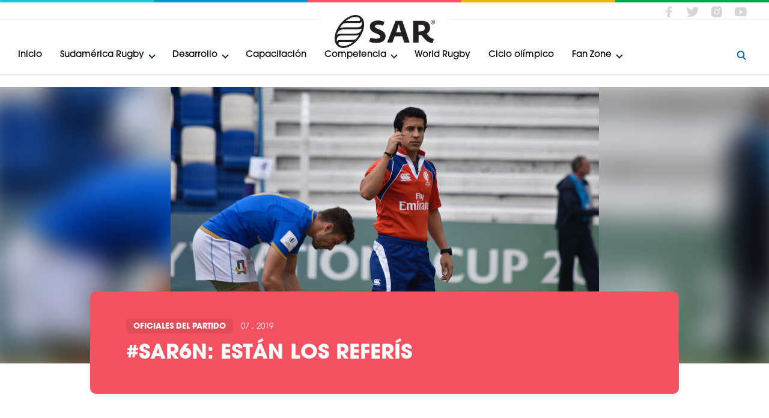

--- FILE ---
content_type: text/html; charset=UTF-8
request_url: https://sudamerica.rugby/portugues/sar6n-estan-los-referis-3?nid=125
body_size: 11817
content:
<!DOCTYPE html> <html lang="pt"> <head> <script async src="https://www.googletagmanager.com/gtag/js?id=UA-64560153-1"></script> <script>
        window.dataLayer = window.dataLayer || [];
        function gtag(){dataLayer.push(arguments);}
        gtag('js', new Date());
        gtag('config', 'UA-64560153-1');
    </script> <link rel="preconnect  dns-prefetch" href="//api2.columnis.com"> <link rel="preconnect  dns-prefetch" href="//code.jquery.com"> <link rel="preconnect  dns-prefetch" href="//use.typekit.net"> <meta http-equiv="Content-Type" content="text/html; charset=utf-8" /> <title>#SAR6N: Están los referís | Sudamérica Rugby</title> <meta name="robots" content="index,follow" /> <link rel="alternate" href="https://www.sudamerica.rugby/sar6n-estan-los-referis-3?nid=125" hreflang="x-default" /> <link rel="alternate" href="https://www.sudamerica.rugby/espanol/sar6n-estan-los-referis-3?nid=125" hreflang="es" /> <link rel="alternate" href="https://www.sudamerica.rugby/english/sar6n-estan-los-referis-3?nid=125" hreflang="en" /> <link rel="alternate" href="https://www.sudamerica.rugby/portugues/sar6n-estan-los-referis-3?nid=125" hreflang="pt" /> <meta name="description" content="Se confirmaron los referís para los nueve partidos del Sudamericano 6 Naciones." /> <meta name="keywords" content="k1,k2" /> <meta name="verify-v1" content="" /> <meta name="google-site-verification" content="" /> <meta name="msvalidate.01" content="" /> <meta http-equiv="content-language" content="es" /> <meta name="generator" content="Columnis 6.0" /> <meta name="author" content="Sudamérica Rugby"> <meta name="geo.region" content="UY-MO" /> <meta name="geo.placename" content="Montevideo" /> <meta name="geo.position" content="-34.901754;-56.160746" /> <meta name="ICBM" content="-34.901754, -56.160746" /> <link rel="shortcut icon" type="image/x-icon" href="/images/favicon.ico" /> <link rel="canonical" href="https://www.sudamerica.rugby/portugues/sar6n-estan-los-referis-3?nid=125" /> <link rel="image_src" type="image/jpeg" href="https://d22l1gd1wtgv5t.cloudfront.net/images/219/24/197_captura-de-pantalla-2019-05-07-a-las-13.10.05.png" /> <meta property="og:image" content="https://d22l1gd1wtgv5t.cloudfront.net/images/219/24/197_captura-de-pantalla-2019-05-07-a-las-13.10.05.png"/> <meta property="og:image:width" content="1200"/> <meta property="og:image:height" content="630"/> <meta property="og:title" content="#SAR6N: Están los referís | Sudamérica Rugby"/> <meta property="og:type" content="website"/> <meta property="og:url" content="https://www.sudamerica.rugby/portugues/sar6n-estan-los-referis-3?nid=125"/> <meta property="og:site_name" content="Sudamérica Rugby" /> <meta property="og:description" content="Se confirmaron los referís para los nueve partidos del Sudamericano 6 Naciones." /> <style>

        /* http://meyerweb.com/eric/tools/css/reset/ 
   v2.0 | 20110126
   License: none (public domain)
        */

        html, body, div, span, applet, object, iframe,
        h1, h2, h3, h4, h5, h6, p, blockquote, pre,
        a, abbr, acronym, address, big, cite, code,
        del, dfn, em, img, ins, kbd, q, s, samp,
        small, strike, strong, sub, sup, tt, var,
        b, u, i, center,
        dl, dt, dd, ol, ul, li,
        fieldset, form, label, legend,
        table, caption, tbody, tfoot, thead, tr, th, td,
        article, aside, canvas, details, embed, 
        figure, figcaption, footer, header, hgroup, 
        menu, nav, output, ruby, section, summary,
        time, mark, audio, video {
            margin: 0;
            padding: 0;
            border: 0;
            font-size: 100%;
            font: inherit;
            vertical-align: baseline;
            text-decoration:none;
        }
        /* HTML5 display-role reset for older browsers */
        article, aside, details, figcaption, figure, 
        footer, header, hgroup, menu, nav, section {
            display: block;
        }
        /*body {
                line-height: 1;
        }*/
        ol, ul {
            list-style: none;
        }
        blockquote, q {
            quotes: none;
        }
        blockquote:before, blockquote:after,
        q:before, q:after {
            content: '';
            content: none;
        }
        table {
            border-collapse: collapse;
            border-spacing: 0;
        }
        article, aside, figure, footer, header, hgroup, menu, nav, section {
            display:block;
        }


        /* BODY */

        body{
            font-size: 62.5%;
        }
        body, input, textarea, select, button{
            -webkit-font-smoothing: antialiased;
            -moz-osx-font-smoothing: grayscale;
            -webkit-text-size-adjust: none;
            font-family: itc-avant-garde-gothic-pro, sans-serif;
            font-weight: 300;
            color: #3c3c3c;
        }
        p{
            text-rendering: optimizeLegibility;
            font-size: 1.3em;
        }
        strong, b{
            font-weight: 700;
        }
        em{
            font-style: italic;
        }
        input, textarea, select, button{
            border: none;
            outline: none;
            resize: none;
            border-radius: 0;
            background-color: transparent;
            padding: 0;
            margin: 0;
            font-size: 10px;
        }
        input:not([type="checkbox"]):not([type="radio"]), textarea, select, button{
            -webkit-appearance: none;
        }

        button{
            overflow: visible;
        }

        a, button{
            color: #3c3c3c;
            -webkit-tap-highlight-color: rgba(204,83,80,0.3);
            cursor: pointer;
            outline: none;

            transition:
                color 300ms ease-out,
                background-color 300ms ease-out,
                border 300ms ease-out,
                opacity 300ms ease-out,
                box-shadow 300ms ease-out;
            -webkit-transition:
                color 300ms ease-out,
                background-color 300ms ease-out,
                border 300ms ease-out,
                opacity 300ms ease-out,
                box-shadow 300ms ease-out;
            -moz-transition:
                color 300ms ease-out,
                background-color 300ms ease-out,
                border 300ms ease-out,
                opacity 300ms ease-out,
                box-shadow 300ms ease-out;
            -o-transition:
                color 300ms ease-out,
                background-color 300ms ease-out,
                border 300ms ease-out,
                opacity 300ms ease-out,
                box-shadow 300ms ease-out;
        }

        img{
            display:inline-block;
            max-width: 100%;
        }



        /* HIDDENS */

        @media (max-width: 767px) {
            .hidden-xs{
                display: none !important;
            }
        }
        @media (min-width: 768px) and (max-width: 1009px) {
            .hidden-sm{
                display: none !important;
            }
        }
        @media (min-width: 1010px) and (max-width: 1199px) {
            .hidden-md{
                display: none !important;
            }
        }
        @media (min-width: 1200px) {
            .hidden-lg{
                display: none !important;
            }
        }



        /* ******* MOBILE ******* */

        /* GENERAL */

        .notVisible{
            position: absolute;
            left: -9999px;
        }
        .scrollable{
            width: 100%;
            height: 100%;
            overflow: hidden;
            overflow-y: auto;
            -webkit-overflow-scrolling: touch;
        }
        .scrollable.scroll-x{
            overflow:hidden;
            overflow-x:auto;
        }

        /* Not init */

        .notInit .notInitHide{
            visibility: hidden;
            position: absolute;
            left: -9999px;
        }
        .owl-carousel.notInit{
            visibility:hidden;
            height:0;
            overflow:hidden;
            margin-bottom: 250px;
        }



        /* STRUCTURE */

        .wrapper{
            width: 100%;
            max-width: 1300px;
            padding: 0 30px;
            margin-right: auto;
            margin-left: auto;

            -webkit-box-sizing: border-box;
            -moz-box-sizing: border-box;
            box-sizing: border-box;
        }
        .wrapper.mini{
            max-width: 800px;
        }

        .section{
            padding-top: 50px;
            padding-bottom: 50px;
        }


        /* ALIGNS */

        .align-middle:before{
            content: "";
            display: inline-block;
            vertical-align: middle;
            height: 100%;
        }
        .align-middle > .align{
            display: inline-block;
            vertical-align: middle;
        }


        /* TITLE */

        .title{
            font-size: 2.2em;
            color: #000;
            font-weight: 700;
            text-transform: uppercase;
        }

        .title-holder{
            padding-bottom: 10px;
            border-bottom: 2px solid #f45261;
        }
        .title-holder .title,
        .title-holder .border-btn{
            display: inline-block;
            vertical-align: middle;
            margin-top: 5px;
        }
        .title-holder .title{
            margin-right: 15px;
            color: #f45261;
        }


        /* BUTTONS */

        .border-btn,
        .fill-btn{
            display: inline-block;
            padding: 6px 14px 7px;
            font-size: 1.4em;
            color: #f45261;
            border: 1px solid #f45261;
            border-radius: 5px;
            font-weight: 400;

            -webkit-box-sizing: border-box;
            -moz-box-sizing: border-box;
            box-sizing: border-box;
        }

        .fill-btn{
            background: #f45261;
            color: #000;
            border: none;
        }

        .category-btn{
            display: inline-block;
            padding: 7px 12px 5px;
            background: #f45261;
            border-radius: 5px;
            text-transform: uppercase;
            font-weight: 700;
            color: #fff;
            font-size: 1.3em;

            -webkit-box-sizing: border-box;
            -moz-box-sizing: border-box;
            box-sizing: border-box;
        }

        .bordered-link{
            display: block;
            padding: 30px;
            box-shadow: 0px 4px 11px 0px #ececec;
            border: 1px solid #eaeaea;
            border-radius: 7px;

            -webkit-box-sizing:border-box;
            -moz-box-sizing:border-box;
            box-sizing:border-box;
        }
        .bordered-link .name{
            -webkit-transition: color 250ms ease-out;
            -moz-transition: color 250ms ease-out;
            transition: color 250ms ease-out;
        }


        /* OWL NAV */

        .owl-nav .owl-prev,
        .owl-nav .owl-next{
            position: absolute;
            top: 50%;
            left: -10px;
            display: block;
            width: 26px;
            height: 26px;
            margin-top: -15px;
            cursor: pointer;
            z-index: 2;

        }

        .owl-nav .owl-prev:before,
        .owl-nav .owl-next:before{
            content: "";
            display: block;
            position: relative;
            width: 12px;
            height: 12px;
            top: 50%;
            left: 50%;
            margin-top: -6px;
            margin-left: -6px;
            border: solid #152c46;
            border-width: 0 3px 3px 0;


            -webkit-transition: border-color 250ms ease-out;
            -moz-transition: border-color 250ms ease-out;
            transition: border-color 250ms ease-out;

            -webkit-transform: rotate(135deg);
            -moz-transform: rotate(135deg);
            transform: rotate(135deg);
        }

        .owl-nav .owl-next{
            left: auto;
            right: -10px;
        }

        .owl-nav .owl-next:before{
            -webkit-transform: rotate(-45deg);
            -moz-transform: rotate(-45deg);
            transform: rotate(-45deg);
        }


        #header .fixed-holder .head #logo a{
            display: block;
            width: 100%;
            height: 0;
            padding-bottom: 32.584%;
            background: url(../../images/logo-22.svg) no-repeat center/contain;
        }

        @media (max-width:1009px){


            /* HEADER */

            #header{
                height: 68px;
                position: relative;
                z-index: 100;
            }
            #header .fixed-holder{
                position: fixed;
                height: 68px;
                left: 0;
                top: 0;
                width: 100%;
                box-shadow:0px 3px 0px 0px rgba(0, 0, 0, 0.08);
            }

            #header .fixed-holder .head {
                height: 100%;
                position: relative;
                text-align: center;
                z-index: 2;
                background: #fff;
            }
            #header .fixed-holder .head:before{
                content: "";
                display: inline-block;
                vertical-align: middle;
                height: 100%;
            }
            #header .fixed-holder .head:after{
                content: "";
                position: absolute;
                top: 0;
                left: 0;
                width: 100%;
                height: 3px;
                background: url(../../images/header-top.png) no-repeat center;
                background-size: 100% 100%;
            }

            #header .fixed-holder .head #logo{
                display: inline-block;
                vertical-align: middle;
                width: 130px;
            }

            #header .fixed-holder .btn{
                position: absolute;
                width: 32px;
                height: 32px;
                top: 50%;
                left: 20px;
                margin-top: -16px;
                background-size: 80%;
                background-repeat: no-repeat;
                background-position: center;
                /*background-image: url(../../images/menu-btn.png);*/

                -webkit-transition: background 250ms ease-in;
                -moz-transition: background 250ms ease-in;
                transition: background 250ms ease-in;

            }
            #header .fixed-holder #search-btn.btn{
                right: 20px;
                left: auto;
                background-image: url(../../images/search-btn.png);
            }

            #header .fixed-holder #menu-btn.btn{
                z-index: 4;
            }


            #header .fixed-holder #menu-btn span{
                display: block;
                width: 18px;
                height: 2px;
                position: relative;
                background-color: #152c46;
                margin: 0 auto;
                border-radius: 3px;

                -webkit-transition: background-color 250ms ease;
                -o-transition: background-color 250ms ease;
                transition: background-color 250ms ease;

                -webkit-transform: rotate(0deg);
                -ms-transform: rotate(0deg);
                -o-transform: rotate(0deg);
                transform: rotate(0deg);

                -webkit-transition: background-color 250ms ease, -webkit-transform 500ms ease;
                -o-transition: background-color 250ms ease, -o-transform 500ms ease;
                transition: background-color 250ms ease, transform 500ms ease;
            }

            #header .fixed-holder #menu-btn span:before, 
            #header .fixed-holder #menu-btn span:after {
                content: "";
                display: block;
                width: 100%;
                height: 100%;
                position: absolute;
                left: 0;
                border-radius: 3px;
                top: -6px;
                background-color: #152c46;

                -webkit-transition: background-color 250ms ease;
                -o-transition: background-color 250ms ease;
                transition: background-color 250ms ease;

                -webkit-transform: translate3d(0,0,0) rotate(0deg);
                -ms-transform: translate3d(0,0,0) rotate(0deg);
                -o-transform: translate3d(0,0,0) rotate(0deg);
                transform: translate3d(0,0,0) rotate(0deg);

                -webkit-transition: background-color 250ms ease, -webkit-transform 500ms ease;
                -o-transition: background-color 250ms ease, -o-transform 500ms ease;
                transition: background-color 250ms ease, transform 500ms ease;
            }

            #header .fixed-holder #menu-btn span:after {
                top: auto;
                bottom: -6px;
            }


            /* Open nav */

            body.open-nav #header .fixed-holder #menu-btn span{
                background-color: transparent;

                -webkit-transform: rotate(-180deg);
                -ms-transform: rotate(-180deg);
                -o-transform: rotate(-180deg);
                transform: rotate(-180deg);
            }
            body.open-nav #header .fixed-holder #menu-btn span:before {
                -webkit-transform: translate3d(0,6px,0) rotate(45deg);
                -ms-transform: translate3d(0,6px,0) rotate(45deg);
                -o-transform: translate3d(0,6px,0) rotate(45deg);
                transform: translate3d(0,6px,0) rotate(45deg);
            }

            body.open-nav #header .fixed-holder #menu-btn span:after{
                -webkit-transform: translate3d(0,-6px,0) rotate(-45deg);
                -ms-transform: translate3d(0,-6px,0) rotate(-45deg);
                -o-transform: translate3d(0,-6px,0) rotate(-45deg);
                transform: translate3d(0,-6px,0) rotate(-45deg);
            }

            /* Open submenu */

            body.open-submenu #header .fixed-holder #menu-btn span{
                width: 13px;

            }
            body.open-submenu #header .fixed-holder #menu-btn span:before {

                -webkit-transform: translate3d(0px,3px,0) rotate(35deg);
                -moz-transform: translate3d(0px,3px,0) rotate(35deg);
                transform: translate3d(0px,3px,0) rotate(35deg);

            }
            body.open-submenu #header .fixed-holder #menu-btn span:after {

                -webkit-transform: translate3d(0px,-2px,0) rotate(-35deg);
                -moz-transform: translate3d(0px,-2px,0) rotate(-35deg);
                transform: translate3d(0px,-2px,0) rotate(-35deg);

            }


        }


        /* NETWORKS */

        .networks li.fb a{
            background-image: url(../../images/networks/facebook.png);
        }
        .networks li.tw a{
            background-image: url(../../images/networks/twitter.png);
        }
        .networks li.in a{
            background-image: url(../../images/networks/instagram.png);
        }
        .networks li.yt a{
            background-image: url(../../images/networks/youtube.png);
        }



        /* INTRO */

        .intro{
            height: calc(100vh - 111px);
            min-height: 450px;
            position: relative;
            overflow: hidden;
        }

        /* Backgrounds */

        .intro .backgrounds{
            position: absolute;
            top: 0;
            left: 0;
            width: 100%;
            height: 100%;
            z-index: 0;
        }
        .intro .backgrounds:before{
            content: "";
            position: absolute;
            top: 0;
            left: 0;
            width: 100%;
            height: 100%;
            z-index: 1;
            opacity: .8;

            /* Permalink - use to edit and share this gradient: http://colorzilla.com/gradient-editor/#000000+0,000000+100&0+0,1+100 */
            background: -moz-linear-gradient(top, rgba(0,0,0,0) 0%, rgba(0,0,0,1) 100%); /* FF3.6-15 */
            background: -webkit-linear-gradient(top, rgba(0,0,0,0) 0%,rgba(0,0,0,1) 100%); /* Chrome10-25,Safari5.1-6 */
            background: linear-gradient(to bottom, rgba(0,0,0,0) 0%,rgba(0,0,0,1) 100%); /* W3C, IE10+, FF16+, Chrome26+, Opera12+, Safari7+ */
            filter: progid:DXImageTransform.Microsoft.gradient( startColorstr='#00000000', endColorstr='#000000',GradientType=0 ); /* IE6-9 */


        }

        .intro .backgrounds .image{
            position: absolute;
            top: 0;
            left: 0;
            width: 100%;
            height: 100%;
            background-size: cover;
            background-position: center;
            z-index: 0;

        }
        .intro .backgrounds .image-blur{
            overflow: hidden;
            position: relative;
            width: 100%;
            height: 100%;
            opacity: 0;

            -webkit-transition: opacity 1000ms ease-out;
            -moz-transition: opacity 1000ms ease-out;
            transition: opacity 1000ms ease-out;

        }
        .intro .backgrounds .image.show .image-blur{
            opacity: 1;

        }
        .intro .backgrounds .image-blur .blurred{
            display: block;
            position: absolute;
            left: -25px;
            top: -25px;
            right: -25px;
            bottom: -25px;
            z-index: 0;
            background: no-repeat center/cover;
            filter: blur(20px);
        }

        .intro .backgrounds .image-blur .contained{
            display: block;
            width: 100%;
            height: 100%;
            position: absolute;
            left: 0;
            top: 0;
            z-index: 1;
            background: no-repeat center/contain;
        }

        .intro .backgrounds .image.show{
            opacity: 1;
        }

        .intro .bx-wrapper,
        .intro .bx-viewport,
        .intro .slider{
            height: 100% !important;
        }

        .intro .slider .slide{
            height: 100%;
            position: relative;
            z-index: 1;
        }
        .intro .slider .slide .wrapper{
            height: 100%;
            padding: 0 40px;
        }
        .intro .slider .slide .wrapper:before{
            content: "";
            display: inline-block;
            height: 100%;
        }
        .intro .slider .slide .content-holder{
            display: inline-block;
            vertical-align: bottom;

            padding-bottom: 60px;
        }
        .intro .slider .slide .content-holder .title{
            display: block;
        }
        .intro .slider .slide .content-holder .title a{
            display: block;
            color: #fff;
            line-height: 1.2;
        }
        .intro .slider .slide .content-holder .category-btn{
            display: inline-block;
            margin-top: 15px;
        }
        .intro .slider .slide .content-holder .date{
            display: block;
            margin-top: 13px;
            color: #fff;
            font-size: 1.3em;
        }


        .intro .bx-prev,
        .intro .bx-next{
            position: absolute;
            top: 50%;
            left: 0px;
            display: block;
            width: 32px;
            height: 32px;
            margin-top: -15px;
            cursor: pointer;
            z-index: 2;
            background: rgba(255,255,255,0.3);
            border-radius: 5px;
            border-top-left-radius: 0px;
            border-bottom-left-radius: 0px;

        }

        .intro .bx-prev:before,
        .intro .bx-next:before{
            content: "";
            display: block;
            position: relative;
            top: 50%;
            left: 50%;
            width: 8px;
            height: 8px;
            margin-left: -1px;
            margin-top: -5px;
            border: solid #eaeaea;
            border-width: 0 2px 2px 0;


            -webkit-transition: border-color 250ms ease-out;
            -moz-transition: border-color 250ms ease-out;
            transition: border-color 250ms ease-out;

            -webkit-transform: rotate(135deg);
            -moz-transform: rotate(135deg);
            transform: rotate(135deg);
        }
        .intro .bx-next{
            left: auto;
            right:0px;

            border-radius: 5px;
            border-top-right-radius: 0px;
            border-bottom-right-radius: 0px;
        }
        .intro .bx-next:before{
            -webkit-transform: rotate(-45deg);
            -moz-transform: rotate(-45deg);
            transform: rotate(-45deg);

            margin-left: -8px;
        }


        /* NEWS INTRO */

        .news-intro{
            position: relative;
            padding: 50px 0;
            background-size: cover;
            background-position: center;
            text-align: center;
        }


        .news-intro.skyblue:before{
            background: #0080d4;
        }
        .news-intro:before{
            content: "";
            position: absolute;
            top: 0;
            left: 0;
            width: 100%;
            height: 100%;
            background: #f45261;
            opacity: .8;
        }
        .news-intro .title{
            display: inline-block;
            padding: 10px 20px;
            position: relative;
            z-index: 1;
            color: #fff;
            border-radius: 8px;
            background: #f45261;
            font-size: 2.4em;

            -webkit-box-sizing:border-box;
            -moz-box-sizing:border-box;
            box-sizing:border-box;
        }
        .news-intro.skyblue .title{
            background: #0080d4;
        }


        @media (max-height: 400px){

            /* INTRO */

            .intro{
                min-height: 300px;
            }    

        }


        @media (min-width: 768px) {


            p{
                font-size: 1.4em;
                line-height: 1.5;
            }

            /* TITLE */

            .title{
                font-size: 2.6em;
            }

            .title-holder{
                padding-bottom: 0;
                border-bottom: none;
                position: relative;
            }
            .title-holder:after{
                content: "";
                display: inline-block;
                vertical-align: middle;
                width: 100px;
                height: 2px;
                background: red;
                margin-left: 15px;
            }
            .title-holder  .title,
            .title-holder  .border-btn{
                margin-top: 0;
            }
            .title-holder:after{
                position: absolute;
                top: 50%;
                right: 0;
                width: 100%;
                z-index: -1;

                -webkit-transform: translateY(-50%);
                -moz-transform: translateY(-50%);
                transform: translateY(-50%);
            }

            .title-holder .bg-white{
                display: inline-block;
                max-width: 600px;
                padding-right: 20px;
                background: #fff;
            }


            /* BUTTONS */

            .category-btn:hover,
            .category-btn:focus{
                background: #0062a7 !important;
            }


            /* HEADER */

            /* Search */

            #search .search-holder{
                max-width: 600px;
                margin: 0 auto;
                text-align: center;
            }

            #search .search-holder .input-holder{
                padding-top: 30px;
                padding-bottom: 30px;
            }


            /* INTRO */

            .intro .slider .slide .content-holder{
                padding-bottom: 70px;
            }
            .intro .slider .slide .content-holder .title{
                font-size: 4em;
                margin-bottom: 20px;
            }
            .intro .slider .slide .content-holder .fill-btn,
            .intro .slider .slide .content-holder .date{
                display: inline-block;
                margin-top: 0;
            }
            .intro .slider .slide .content-holder .date{
                margin-left: 15px;
                font-size: 1.4em;
            }


            /* NEWS INTRO */

            .news-intro{
                padding: 80px 0;
            }
            .news-intro .title{
                padding: 12px 24px;
                font-size: 4em;
            }

        }


        @media (min-width: 1010px) {


            .wrapper{
                padding: 0 30px;
            }

            .section{
                padding-top: 80px;
                padding-bottom: 80px;
            }


            /* TITLE */

            .title{
                font-size: 3.4em; 
                line-height: 1.3;
            }
            .title-holder .bg-white{
                max-width: 870px;
            }

            /* CONTENT */

            .content p,
            .content ul li,
            .content ol li{
                font-size: 1.6em;
                margin-top: 20px;
            }
            .content p + p{
                margin-top: 20px;
            }
            .content .description{
                font-size: 1.8em;
                padding-bottom: 30px;
                margin-bottom: 30px;
            }

            /* Hoverable */

            .hoverable{
                position: relative;
            }
            .hoverable:before{
                content: "";
                position: absolute;
                top:0;
                bottom: 0;
                left: 0;
                right: 0;
                background: rgba(0,0,0,0.05);
                z-index: -1;
                border-radius: 5px;

                opacity: 0;


                -webkit-transition: opacity 400ms ease-out;
                -moz-transition: opacity 400ms ease-out;
                transition: opacity 400ms ease-out;
            }
            .hoverable:hover:before,
            .hoverable:focus:before{
                opacity: 1;
            }


            /* BUTTONS */

            .border-btn:hover,
            .border-btn:focus{
                background: #f45261;
                color: #fff;
            }
            .fill-btn:hover,
            .fill-btn:focus{
                background: #0062a7 !important;
            }

            .bordered-link:hover,
            .bordered-link:focus{
                box-shadow:0px 2px 20px 0px rgba(244, 82, 97, 0.34)

            }
            .bordered-link:hover .name,
            .bordered-link:focus .name{
                color: #f45261 !important;
            }

            /* OWL NAV */


            .owl-nav .owl-prev:hover:before,
            .owl-nav .owl-prev:focus:before,
            .owl-nav .owl-next:hover:before,
            .owl-nav .owl-next:focus:before{
                border-color: #0082d6;
            }


            /* HEADER */

            #header{
                height: 145px;
                position: relative;
                z-index: 100;
            }

            #header .fixed-holder{
                position: fixed;
                left: 0;
                top: 0;
                width: 100%;
                box-shadow:0px 3px 0px 0px rgba(0, 0, 0, 0.08);
                text-align: center;

                -webkit-transition:transform 300ms cubic-bezier(0.785, 0.135, 0.150, 0.860);
                -moz-transition:transform 300ms cubic-bezier(0.785, 0.135, 0.150, 0.860);
                transition:transform 300ms cubic-bezier(0.785, 0.135, 0.150, 0.860);

                -webkit-transition-delay: 150ms;
                -moz-transition-delay: 150ms;
                transition-delay: 150ms;


            }
            body.open-members #header .fixed-holder{

                -webkit-transform:translate3d(0,130px,0);
                -moz-transform:translate3d(0,130px,0);
                transform:translate3d(0,130px,0);
            }

            #header .fixed-holder:before{
                content: "";
                position: absolute;
                top: 0;
                left: 0;
                width: 100%;
                height: 4px;
                background: url(../../images/header-top.png) no-repeat center;
                background-size: 100% 100%;
                z-index: 2;
            }
            #header .fixed-holder:after{
                content: "";
                position: absolute;
                top: -130px;
                height: 135px;
                left: 0;
                width: 100%;
                background: #fff;
            }


            /* Topbar */

            #header .fixed-holder #topbar{
                padding-top: 10px;
                padding-bottom: 5px;
                border-bottom: 2px solid #f2f2f2;
                text-align: left;
                position: relative;
                background: #fff;
                z-index: 1;
                position: relative;
            }
            #header .fixed-holder #topbar .languages-holder{
                display: inline-block;
                vertical-align: middle;
                margin: 0 -10px;
                position: relative;
                margin-right: 10px;
                padding-right: 13px;
            }
            #header .fixed-holder #topbar .languages-holder:after{
                content: "";
                position: absolute;
                right: 10px;
                top: 50%;
                width: 6px;
                height: 6px;
                margin-top: -5px;
                border: solid #0082d6;
                border-width: 0 2px 2px 0;
                
                -webkit-transform: rotate(45deg);
                -moz-transform: rotate(45deg);
                transform: rotate(45deg);
    
            }

            #header .fixed-holder #topbar .top-menu{
                display: inline-block;
                vertical-align: middle;
                margin: 0 -10px;
            }
            #header .fixed-holder #topbar .top-menu li{
                display: inline-block;
                vertical-align: middle;
                margin-right: 5px;
            }
            #header .fixed-holder #topbar .languages,
            #header .fixed-holder #topbar .top-menu li a{
                display: block;
                padding:8px 10px;
                font-size: 1.4em;
                font-weight:500;

                -webkit-box-sizing: border-box;
                -moz-box-sizing: border-box;
                box-sizing: border-box;
            }
            #header .fixed-holder #topbar .languages{
                color: #0082d6;
                text-transform: uppercase;
                cursor: pointer;
                
                -webkit-transition: opacity 250ms ease-out;
                -moz-transition: opacity 250ms ease-out;
                transition: opacity 250ms ease-out;
            }
            #header .fixed-holder #topbar .languages:hover,
            #header .fixed-holder #topbar .languages:focus{
                opacity: 0.7;
            }
          

            #header .fixed-holder #topbar .networks{
                position: absolute;
                right: 30px;
                top: 50%;

                -webkit-transform: translateY(-36%);
                -moz-transform: translateY(-36%);
                transform: translateY(-36%);
            }

            #header .fixed-holder #topbar .networks li{
                display: inline-block;
                margin-left: 3px;
            }

            #header .fixed-holder #topbar .networks li a{
                display: block;
                width: 34px;
                height: 34px;
                background-size: 200%;
                background-position: left;
                border-radius: 10px;
            }


            #header .fixed-holder .head #logo{
                position: absolute;
                left: 50%;
                top: 25px;
                margin-left: -105px;

                padding: 0 20px;
                background: #fff;
                text-align: center;
                z-index: 2;

                -webkit-box-sizing: border-box;
                -moz-box-sizing: border-box;
                box-sizing: border-box;

                width: 210px;
            }


            /* NAV */

            #nav {
                display: block !important;
            }

            /* Menu */

            #nav .nav-holder{
                background: #fff;
                z-index: 1;
                position: relative;
                overflow: visible;
            }
            #nav .nav-holder .menu-holder{
                position: relative;
                padding: 43px 0 14px;
                padding-right: 50px;
            }
            #nav .nav-holder .menu-holder .title{
                display: none;
            }

            #nav .nav-holder .menu{
                text-align: left;
                margin: 0 -10px;
            }
            #nav .nav-holder .menu li{
                display: inline-block;
                margin-right: 2px;
            }

            #nav .nav-holder .menu li.active a{
                color: #0082d6;
            }
            #nav .nav-holder .menu li a{
                display: inline-block;
                padding: 8px 10px 10px;
                font-size: 1.5em;
                color: #000;
                font-weight: 500
            }

            #nav .nav-holder #menu-search-btn{
                position: absolute;
                right: 0px;
                top: 65%;
                padding: 8px 10px;

                -webkit-box-sizing: border-box;
                -moz-box-sizing: border-box;
                box-sizing: border-box;
                border-radius: 10px;

                -webkit-transform: translateY(-50%);
                -moz-transform: translateY(-50%);
                transform: translateY(-50%);
            }

            #nav .nav-holder #menu-search-btn:after{
                content: "";
                display: inline-block;
                vertical-align: middle;
                position: relative;
                top: 0px;
                right: 0;
                width: 18px;
                height: 18px;
                background-image: url(../../images/search-btn.png);
                background-size: 116%;
                background-position: center;
                background-repeat: no-repeat;
            }
            #nav .nav-holder #menu-search-btn .btn-text{
                display: inline-block;
                vertical-align: middle;
                font-size: 1.5em;
                color: #0062a7;
                margin-right: 3px;
                font-weight: 500;
            }


            /* Submenu */

            #nav .nav-holder .menu li.w-submenu{
                position: relative;
            }
            #nav .nav-holder .menu li.w-submenu > a{
                position: relative;
                padding-right: 27px;
                border-radius: 5px;

            }

            #nav .nav-holder .menu li.w-submenu > a:after{
                content: "";
                position: absolute;
                right: 10px;
                top: 50%;
                width:6px;
                height: 6px;
                margin-top: -5px;
                border: solid #152c46;
                border-width: 0 2px 2px 0;

                -webkit-transform: rotate(45deg);
                -moz-transform: rotate(45deg);
                transform: rotate(45deg);

                -webkit-transition: border-color 300ms ease-out, transform 300ms ease-out;
                -moz-transition: border-color 300ms ease-out, transform 300ms ease-out;
                transition: border-color 300ms ease-out, transform 300ms ease-out;
            }

            #nav .nav-holder .menu li.w-submenu.open > a:after{
                margin-top: -1px;

                -webkit-transform: rotate(-135deg);
                -moz-transform: rotate(-135deg);
                transform: rotate(-135deg);

                border-color: #fff;
            }

            #nav .nav-holder .menu li.w-submenu.open > a{
                background: #424242;
                color: #fff;

            }

            #nav .nav-holder .menu .submenu-holder{
                display: none;
                position: absolute;
                top: 45px;
                left: 0px;
                width: 220px;
                overflow: visible;
                height: auto;
                background: #7d7d7d;
                padding: 15px 15px 18px;
                box-shadow: 0px 10px 37px -7px rgba(0, 0, 0, 0.3);
                border-radius: 5px;
                opacity: 0;

                -webkit-transform: translate3d(0,-30px,0);
                -moz-transform: translate3d(0,-30px,0);
                transform: translate3d(0,-30px,0);

                -webkit-transition: transform 300ms ease-out, opacity 300ms ease-out;
                -moz-transition: transform 300ms ease-out, opacity 300ms ease-out;
                transition: transform 300ms ease-out, opacity 300ms ease-out;
                z-index: 4;

                -webkit-box-sizing: border-box;
                -moz-box-sizing: border-box;
                box-sizing: border-box;

            }
            #nav .nav-holder .menu li.w-submenu.open .submenu-holder{
                opacity: 1;

                -webkit-transform: translate3d(0,0,0);
                -moz-transform: translate3d(0,0,0);
                transform: translate3d(0,0,0);
            }
            #nav .nav-holder .menu .submenu-holder li{
                display: block;
                width: 100%;
                margin-top: 2px;
                margin-right: 0;
            }
            #nav .nav-holder .menu .submenu-holder li a{
                display: inline-block;
                color: #fff;
                font-size: 1.4em;
            }
            #nav .nav-holder .menu .submenu-holder li a.hoverable:before{
                background: rgba(0,0,0,0.2);
            }



            /* INTRO */

            .intro{
                height: calc(100vh - 188px);
            }
            .intro .slider .slide .wrapper{
                max-width: 980px;
            }
            .intro .slider .slide .content-holder{
                max-width: 750px;
            }
            .intro .slider .slide .content-holder .title{
                font-size: 4.7em;
            }
            .intro .slider .slide .content-holder .title a{
                line-height: 1.2;

                text-shadow:none;

                -webkit-transform: translate3d(0,0,0);
                -moz-transform: translate3d(0,0,0);
                transform: translate3d(0,0,0);

                -webkit-transition: text-shadow 150ms ease-out,
                    transform 150ms ease-out;
                -moz-transition: text-shadow 150ms ease-out,
                    transform 150ms ease-out;
                transition: text-shadow 150ms ease-out,
                    transform 150ms ease-out;

            }

            .intro .slider .slide .content-holder .title a:hover,
            .intro .slider .slide .content-holder .title a:focus{

                -webkit-transform: translate3d(-5px,-5px,0);
                -moz-transform: translate3d(-5px,-5px,0);
                transform: translate3d(-5px,-5px,0);

                text-shadow: 4px 4px 0px rgb(244, 82, 96);
            }

            .intro .bx-prev,
            .intro .bx-next{
                width: 50px;
                height: 50px;
            }
            .intro .bx-prev:hover,
            .intro .bx-prev:focus,
            .intro .bx-next:hover,
            .intro .bx-next:focus{
                background: #0062a7;
            }
            .intro .bx-prev:before,
            .intro .bx-next:before{
                width: 11px;
                height: 11px;
            }
            .intro .bx-next:before{
                margin-left: -11px;
            }


            /* NEWS INTRO */

            .news-intro{
                background-attachment: fixed;
                padding: 90px 0;
            }
            .news-intro .title{
                padding: 20px 40px;
                font-size: 5.2em;
            }


        }




        @media (min-width: 1200px) {



            /* NAV */

            #nav .menu-holder{
                padding-right: 100px;
            }
            #nav .nav-holder .menu li{
                margin-right: 7px;
            }
            #nav .nav-holder .menu li a{
                font-size: 1.5em;
            }

            #nav .nav-holder #menu-search-btn:after{
                right: -3px;
            }


            /* OWL NAV */

            .owl-nav .owl-prev{
                left: -20px;
            }
            .owl-nav .owl-next{
                right: -20px;
            }

        }


        @media (min-width: 1200px) and (min-height: 790px){


            .section{
                padding-top: 100px;
                padding-bottom: 100px;
            }


            /* HEADER */

            #header{
                height: 160px;
            }
            #nav .nav-holder .menu-holder{
                padding: 51px 0 20px;
            }


            /* INTRO */

            .intro{
                height: calc(100vh - 203px);
            }

        }


        @media (min-width: 1300px) {


            /* HEADER */

            #header .fixed-holder #topbar .networks{
                right: 50%;
                margin-right:-620px;
            }


        }



    </style> <link href="../css/fixed/minified.css?v=20220314" rel="stylesheet" type="text/css" /> <link href="/templates/noticia/css/minified.css?v=20220315" rel="stylesheet" type="text/css" /> <meta name="viewport" content="width=device-width, initial-scale=1.0, minimum-scale=1.0, maximum-scale=1.0, user-scalable=no"> <link href="/css/breakpoints/3-6c4ec0dfc0a0c11007b05c3c5ca331b1.css" rel="stylesheet" type="text/css"/> <link rel="stylesheet" href="https://use.typekit.net/hyq7qdz.css"> </head> <body> <header id="header"> <div class="fixed-holder"> <div id="topbar" class="hidden-xs hidden-sm"> <div class="wrapper"> <div class="languages-holder" style="display:none"> <select id="languages-select" class="languages hoverable"> <option value="/espanol/sar6n-estan-los-referis-3?nid=125"> es</option> <option value="/english/sar6n-estan-los-referis-3?nid=125">en</option> <option selected=selected  value="/portugues/sar6n-estan-los-referis-3?nid=125">pt</option> </select> </div> <ul class="top-menu"> <li><a href="#" class="toggleUniones hoverable"></a></li> </ul> <ul class="networks"> <li class="fb"> <a href="https://facebook.com/sudamericarugby" title="Facebook" target="_blank" class="hoverable"></a> </li> <li class="tw"> <a href="https://twitter.com/sudamericarugby" title="Twitter" target="_blank" class="hoverable"></a> </li> <li class="in"> <a href="https://www.instagram.com/sudamericarugby" title="Instagram" target="_blank" class="hoverable"></a> </li> <li class="yt"> <a href="https://www.youtube.com/c/PrensaSudaméricaRugby1989" title="Youtube" target="_blank" class="hoverable"></a> </li> </ul> </div> </div> <div class="head"><h1 id="logo"><a href="/portugues/" tabindex="-1"><span class="notVisible">Sudamérica Rugby</span></a></h1> <button id="search-btn" type="button" class="toggleSearch btn hidden-md hidden-lg" title=""></button> </div> <button id="menu-btn" type="button" class="toggleMenu btn hidden-md hidden-lg" title=""> <span></span> </button> <div id="search"> <div class="search-holder"> <form method="get|strip_tags:false" action="/portugues"> <label class="input-holder"> <input type="search" class="input" name="query" placeholder=""> </label> <button type="submit" class="search-btn hoverable"></button> </form> </div> </div> <nav id="nav"> <div class="nav-holder scrollable"> <div class="wrapper"> <div class="menu-holder"> <h2 class="title"></h2> <ul class="menu"> <li class=""> <a href="/portugues/inicio-1" class="hoverable" title="Inicio">Inicio</a> </li> <li class="w-submenu"> <a href="#" class="toggleSubmenu hoverable ">Sudamérica Rugby</a> <div class="submenu-holder scrollable"> <p class="title">Sudamérica Rugby</p> <ul class="submenu"> <li> <a href="/portugues/sudamerica-rugby-7#historia" class="hoverable goToAnchor" title="Historia">Historia</a> </li> <li> <a href="/portugues/sudamerica-rugby-7#consejo-directivo" class="hoverable goToAnchor" title="Staff">Staff</a> </li> <li> <a href="/portugues/sudamerica-rugby-7#staff" class="hoverable goToAnchor" title="Comisiones">Comisiones</a> </li> <li> <a href="/portuguessudamerica-rugby-7#comisiones" class="hoverable goToAnchor" title="WR Council">WR Council</a> </li> </ul> </div> <div class="submenu-overlay toggleMenu"></div> </li> <li class="w-submenu"> <a href="#" class="toggleSubmenu hoverable ">Desarrollo</a> <div class="submenu-holder scrollable"> <p class="title">Desarrollo</p> <ul class="submenu"> <li> <a href="/portugues/capacitacion-y-desarrollo-5" class="hoverable goToAnchor" title="Todas las áreas">Todas las áreas</a> </li> <li> <a href="/portugues/oficiales-del-partido-28" class="hoverable goToAnchor" title="Oficiales del partido">Oficiales del partido</a> </li> <li> <a href="/portugues/bienestar-del-jugador-medica-29" class="hoverable goToAnchor" title="Bienestar del Jugador & Médica">Bienestar del Jugador & Médica</a> </li> <li> <a href="/portugues/femenino-30" class="hoverable goToAnchor" title="Femenino">Femenino</a> </li> <li> <a href="/portugues/leading-rugby-31" class="hoverable goToAnchor" title="Leading Rugby">Leading Rugby</a> </li> <li> <a href="/portugues/get-into-rugby-32" class="hoverable goToAnchor" title="Get Into Rugby">Get Into Rugby</a> </li> <li> <a href="/portugues/keep-rugby-clean-33" class="hoverable goToAnchor" title="Keep Rugby Clean">Keep Rugby Clean</a> </li> </ul> </div> <div class="submenu-overlay toggleMenu"></div> </li> <li class=""> <a href="/portugues/entrenamiento-y-educacion-6" class="hoverable" title="Capacitación">Capacitación</a> </li> <li class="w-submenu"> <a href="#" class="toggleSubmenu hoverable ">Competencia</a> <div class="submenu-holder scrollable"> <p class="title">Competencia</p> <ul class="submenu"> <li> <a href="/portugues/sudamerica-rugby-2?cid=1" class="hoverable goToAnchor" title="Sudamérica Rugby Cup">Sudamérica Rugby Cup</a> </li> <li> <a href="/portugues/mayor-a-2?cid=46" class="hoverable goToAnchor" title="Mayor A">Mayor A</a> </li> <li> <a href="/portugues/mayor-b-2?cid=47" class="hoverable goToAnchor" title="Mayor B">Mayor B</a> </li> <li> <a href="/portugues/mayor-c-2?cid=48" class="hoverable goToAnchor" title="Mayor C">Mayor C</a> </li> <li> <a href="/portugues/sudamerica-rugby-cup-juvenil-2?cid=49" class="hoverable goToAnchor" title="Sudamérica Rugby Cup Juvenil">Sudamérica Rugby Cup Juvenil</a> </li> <li> <a href="/portugues/juvenil-a-2?cid=50" class="hoverable goToAnchor" title="Juvenil A">Juvenil A</a> </li> <li> <a href="/portugues/juvenil-b-2?cid=51" class="hoverable goToAnchor" title="Juvenil B">Juvenil B</a> </li> <li> <a href="/portugues/centro-americano-juvenil-masculino-2?cid=52" class="hoverable goToAnchor" title="Centro Americano Juvenil Masculino">Centro Americano Juvenil Masculino</a> </li> <li> <a href="/portugues/seven-2?cid=53" class="hoverable goToAnchor" title="Seven">Seven</a> </li> <li> <a href="/portugues/seven-femenino-2?cid=54" class="hoverable goToAnchor" title="Seven Femenino">Seven Femenino</a> </li> </ul> </div> <div class="submenu-overlay toggleMenu"></div> </li> <li class=""> <a href="/portugues/world-rugby-2?cid=41" class="hoverable" title="World Rugby">World Rugby</a> </li> <li class=""> <a href="/portugues/ciclo-olimpico-2?cid=6" class="hoverable" title="Ciclo olímpico">Ciclo olímpico</a> </li> <li class="w-submenu"> <a href="#" class="toggleSubmenu hoverable ">Fan Zone</a> <div class="submenu-holder scrollable"> <p class="title">Fan Zone</p> <ul class="submenu"> <li> <a href="/portugues/sar-lab-40" class="hoverable goToAnchor" title="SAR Lab">SAR Lab</a> </li> <li> <a href="/portugues/fanzone-36#Entrevistas" class="hoverable goToAnchor" title="Entrevistas">Entrevistas</a> </li> <li> <a href="/portugues/fanzone-36#Columnas" class="hoverable goToAnchor" title="Columnas">Columnas</a> </li> <li> <a href="/portugues/multimedia-2?cid=45" class="hoverable goToAnchor" title="Multimedia">Multimedia</a> </li> </ul> </div> <div class="submenu-overlay toggleMenu"></div> </li> <li class="w-submenu hidden-md hidden-lg"> <a href="#" class="toggleSubmenu hoverable "></a> <div class="submenu-holder scrollable"> <p class="title"></p> <ul class="submenu members-list"> <li class="item"> <a href="/portugues/union-argentina-de-rugby-4" class=""> <span class="badge is-miembros-1607"> <noscript><img src="https://d22l1gd1wtgv5t.cloudfront.net/images/whatsapp-image-2024-07-31-at-14.14.22.jpeg" alt="Unión Argentina de Rugby"></noscript> </span> <span class="name">Unión Argentina de Rugby</span> </a> </li> <li class="item"> <a href="/portugues/confederacao-brasileira-de-rugby-11" class=""> <span class="badge is-miembros-18"> <noscript><img src="https://d22l1gd1wtgv5t.cloudfront.net/images/138_bra.png" alt="Confederação Brasileira de Rugby"></noscript> </span> <span class="name">Confederação Brasileira de Rugby</span> </a> </li> <li class="item"> <a href="/portugues/federacion-boliviana-de-rugby-13" class=""> <span class="badge is-miembros-39"> <noscript><img src="https://d22l1gd1wtgv5t.cloudfront.net/images/135_bolivia.png" alt="Federación Boliviana de Rugby"></noscript> </span> <span class="name">Federación Boliviana de Rugby</span> </a> </li> <li class="item"> <a href="/portugues/chile-rugby-15" class=""> <span class="badge is-miembros-29"> <noscript><img src="https://d22l1gd1wtgv5t.cloudfront.net/images/598_chile-solcre-copia.png" alt="Federación Deportiva Nacional de Rugby"></noscript> </span> <span class="name">Federación Deportiva Nacional de Rugby</span> </a> </li> <li class="item"> <a href="/portugues/federacion-colombiana-de-rugby-16" class=""> <span class="badge is-miembros-1564"> <noscript><img src="https://d22l1gd1wtgv5t.cloudfront.net/images/logo-rygby_1.png" alt="Federación Colombiana de Rugby"></noscript> </span> <span class="name">Federación Colombiana de Rugby</span> </a> </li> <li class="item"> <a href="/portugues/federacion-de-rugby-de-costa-rica-17" class=""> <span class="badge is-miembros-81"> <noscript><img src="https://d22l1gd1wtgv5t.cloudfront.net/images/738_costarica.png" alt="Federación de Rugby de Costa Rica"></noscript> </span> <span class="name">Federación de Rugby de Costa Rica</span> </a> </li> <li class="item"> <a href="/portugues/federacion-ecuatoriana-de-rugby-18" class=""> <span class="badge is-miembros-40"> <noscript><img src="https://d22l1gd1wtgv5t.cloudfront.net/images/175_edcuador.png" alt="Federación Ecuatoriana de Rugby"></noscript> </span> <span class="name">Federación Ecuatoriana de Rugby</span> </a> </li> <li class="item"> <a href="/portugues/federacion-salvadorena-de-rugby-22" class=""> <span class="badge is-miembros-41"> <noscript><img src="https://d22l1gd1wtgv5t.cloudfront.net/images/308_elsalvador.png" alt="Federación Salvadoreña de Rugby"></noscript> </span> <span class="name">Federación Salvadoreña de Rugby</span> </a> </li> <li class="item"> <a href="/portugues/asociacion-de-rugby-de-guatemala-24" class=""> <span class="badge is-miembros-42"> <noscript><img src="https://d22l1gd1wtgv5t.cloudfront.net/images/103_guatemala.png" alt="Asociación de Rugby de Guatemala"></noscript> </span> <span class="name">Asociación de Rugby de Guatemala</span> </a> </li> <li class="item"> <a href="/portugues/federacion-hondurena-de-rugby-19" class=""> <span class="badge is-miembros-43"> <noscript><img src="https://d22l1gd1wtgv5t.cloudfront.net/images/187_honduras.png" alt="Federación Hondureña de Rugby"></noscript> </span> <span class="name">Federación Hondureña de Rugby</span> </a> </li> <li class="item"> <a href="/portugues/federacion-nicaraguense-de-rugby-20" class=""> <span class="badge is-miembros-31"> <noscript><img src="https://d22l1gd1wtgv5t.cloudfront.net/images/214_nicaragua.png" alt="Federación Nicaragüense de Rugby"></noscript> </span> <span class="name">Federación Nicaragüense de Rugby</span> </a> </li> <li class="item"> <a href="/portugues/union-panamena-de-rugby-27" class=""> <span class="badge is-miembros-44"> <noscript><img src="https://d22l1gd1wtgv5t.cloudfront.net/images/115_panama.png" alt="Unión Panameña de Rugby"></noscript> </span> <span class="name">Unión Panameña de Rugby</span> </a> </li> <li class="item"> <a href="/portugues/union-de-rugby-del-paraguay-25" class=""> <span class="badge is-miembros-45"> <noscript><img src="https://d22l1gd1wtgv5t.cloudfront.net/images/467_paraguay.png" alt="Unión de Rugby del Paraguay"></noscript> </span> <span class="name">Unión de Rugby del Paraguay</span> </a> </li> <li class="item"> <a href="/portugues/federacion-peruana-de-rugby-21" class=""> <span class="badge is-miembros-970"> <noscript><img src="https://d22l1gd1wtgv5t.cloudfront.net/images/logo-oficial-fpr.png" alt="Federación Peruana de Rugby"></noscript> </span> <span class="name">Federación Peruana de Rugby</span> </a> </li> <li class="item"> <a href="/portugues/union-de-rugby-del-uruguay-26" class=""> <span class="badge is-miembros-32"> <noscript><img src="https://d22l1gd1wtgv5t.cloudfront.net/images/967_ruguay.png" alt="Unión de Rugby del Uruguay"></noscript> </span> <span class="name">Unión de Rugby del Uruguay</span> </a> </li> <li class="item"> <a href="/portugues/federacion-venezolana-de-rugby-23" class=""> <span class="badge is-miembros-47"> <noscript><img src="https://d22l1gd1wtgv5t.cloudfront.net/images/139_venezuela.png" alt="Federación Venezolana de Rugby"></noscript> </span> <span class="name">Federación Venezolana de Rugby</span> </a> </li> </ul> <div class="submenu-overlay toggleMenu"></div> </div> </li> </ul> <ul class="languages-holder" style="display:none"> <li><a href="/espanol/sar6n-estan-los-referis-3?nid=125" class="hoverable">es</a></li> <li><a href="/english/sar6n-estan-los-referis-3?nid=125" class="hoverable">en</a></li> <li class="selected hidden-md hidden-lg"><a href="/portugues/sar6n-estan-los-referis-3?nid=125" class="hoverable">pt</a></li> </ul> <ul class="networks hidden-md hidden-lg"> <li class="fb"> <a href="https://facebook.com/sudamericarugby" title="Facebook" target="_blank"></a> </li> <li class="tw"> <a href="https://twitter.com/sudamericarugby" title="Twitter" target="_blank"></a> </li> <li class="in"> <a href="https://www.instagram.com/sudamericarugby" title="Instagram" target="_blank"></a> </li> <li class="yt"> <a href="https://www.youtube.com/c/PrensaSudaméricaRugby1989" title="Youtube" target="_blank"></a> </li> </ul> <button id="menu-search-btn" type="button" title="" class="hoverable toggleSearch btn hidden-sm hidden-xs"><span class="btn-text hidden-md"></span></button> </div> </div> </div> <div class="overlay toggleMenu"></div> </nav> </div> </header> <article id="article" class="section"> <div class="image-holder "> <div class="image-blur"> <div class="blurred is-noticia-219"></div> <div class="contained is-img-contained-219"></div> </div> <noscript><img src="https://d22l1gd1wtgv5t.cloudfront.net/images/197_captura-de-pantalla-2019-05-07-a-las-13.10.05.png" alt="#SAR6N: Están los referís"></noscript> </div> <div class="article-title"> <a href="/portugues/oficiales-del-partido-39?cid=12" class="category-btn">Oficiales del Partido</a> <span class="date">


    




07  , 2019

</span> <h2 class="title">#SAR6N: Están los referís</h2> </div> <div class="wrapper mini"> <div class="content"> <p class="description">Se confirmaron los referís para los nueve partidos del Sudamericano 6 Naciones.</p> <p>El principal torneo de la región confirmó su equipo de referís, con representantes de Argentina, Uruguay y Chile para controlar las tres fechas y nueve partidos.</p><p>Entre los referís están el uruguayo Francisco González (<em>foto</em>), los argentinos Damián Schneider y Pablo Deluca y el chileno Frank Méndez, que este año controlaron partidos del Americas Rugby Championship. </p><p>Deluca ha sido confirmado como referí para el World Rugby U20 Championship que se jugará del 4 al 22 de junio en Rosario y Santa Fe, en Argentina, mientras que González y Schneider han refereado en el HSBC World Rugby Sevens Series de esta temporada.</p><p>El plantel es el siguiente: </p><p><strong>Referís</strong>: Francisco González (Uruguay), Gonzalo Ventoso (Uruguay), Santiago Romero (Uruguay), </p><p>Santiago Altobelli (Argentina), Damián Schneider (Argentina), Frank Méndez (Chile), Juan Pablo Federico (Argentina), Pablo Deluca (Argentina)</p><p><strong>Asistentes</strong>: Mauricio Escalante (Argentina), Juan Manuel Martínez (Argentina), Esteban Filipanics (Argentina), Mathias Ortíz de Rosas (Argentina), Tomás Bertazza (Argentina), Diego Colussi (Argentina)</p><p>El fixture con los referís y asistentes</p><p><strong>Primera fecha:</strong></p><p><strong>Sábado 11 de mayo</strong>: Paraguay v Brasil, Estadio Héroes de Curupaytí (Asunción). Kick-off: 15.30hs (local). Referí: Francisco González. Asistentes: Mauricio Escalante y asistente local</p><p><strong>Sábado 11 de mayo</strong>: Colombia v Argentina XV, Estadio Cincuentenario (Medellín). Kick-off: 15hs (local). Referí: Gonzalo Ventoso. Asistentes: locales</p><p><strong>Sábado 11 de mayo</strong>: Chile v Uruguay XV, en Old Grangonians Club (Santiago). Kick-off: 19hs (local). Referí: Pablo Deluca. Asistentes: JM Martínez y asistente local. </p><p><strong>Segunda fecha</strong></p><p><strong>Sábado 18 de mayo</strong>: Brasil v Uruguay XV, Estadio José Liberatti (San Pablo). Kick-off: 16hs (local). Referí: Damián Schneider. Asistentes: Esteban Filipanics y asistente de Brasil.</p><p><strong>Sábado 18 de mayo</strong>: Argentina XV v Chile, Tucumán Lawn Tennis (Tucumán).  Kick-off: 15.30hs (local). Referí Santiago Altobelli. Asistentes: Mathias Ortíz de Rosas y Juan Manuel Montenegro</p><p><strong>Sábado 18 de mayo</strong>: Colombia v Paraguay, Estadio Cincuentenario (Medellín). Kick-off: 15hs (local). Referí: Santiago Romero. Asistentes: Frank Méndez y asistente de Colombia</p><p><strong>Tercera fecha:</strong></p><p><strong>Sábado 25 de mayo</strong>: Brasil v Argentina XV, Estadio Independencia (Belo Horizonte). Kick-off: 16hs (local). Referí: Francisco González. Asistente: Tomás Bertazza y asistente de Brasil</p><p><strong>Sábado 25 de mayo</strong>: Uruguay XV v Colombia, Estadio Charrúa (Montevideo). Kick-off: 18hs (local). Referí: Frank Méndez. Asistentes: Santiago Romero y Gonzalo Ventoso</p><p><strong>Sábado 25 de mayo</strong>: Paraguay v Chile, Estadio Héroes de Curupaytí (Asunción).  Kick-off: 15.30hs (local). Referí: Juan Pablo Federico. Asistentes: Diego Colussi y asistente de Paraguay.</p> </div> <div class="networks-holder"> <span class="text share"></span> <ul class="networks"> <li class="fb"> <a href="http://www.facebook.com/sharer.php?u=https://www.sudamerica.rugby/portugues/sar6n-estan-los-referis-3?nid=125" class="hoverable" onclick="share(this.getAttribute('href'));return false;" target="_blank" title=""></a> </li> <li class="tw"> <a href="https://twitter.com/share?url=https://www.sudamerica.rugby/portugues/sar6n-estan-los-referis-3?nid=125&text=&quot;#SAR6N: Están los referís&quot;.&via=SudamericaRugby" onclick="share(this.getAttribute('href'));return false;" class="hoverable" title=""></a> </li> </ul> </div> </div> </article> <section id="members" class="hidden-xs hidden-sm"> <h2 class="notVisible">Uniones Miembro</h2> <div class="wrapper"> <ul class="members-list  membersCarousel owl-carousel notInit"> <li class="item align-middle"><h3 class="align"> <a href="/portugues/union-argentina-de-rugby-4" class=""> <span class="badge is-miembros-1607"></span> <span class="name">Unión Argentina de Rugby</span> </a> </h3> <noscript><img src="https://d22l1gd1wtgv5t.cloudfront.net/images/whatsapp-image-2024-07-31-at-14.14.22.jpeg" alt="Unión Argentina de Rugby"></noscript> </li> <li class="item align-middle"><h3 class="align"> <a href="/portugues/confederacao-brasileira-de-rugby-11" class=""> <span class="badge is-miembros-18"></span> <span class="name">Confederação Brasileira de Rugby</span> </a> </h3> <noscript><img src="https://d22l1gd1wtgv5t.cloudfront.net/images/138_bra.png" alt="Confederação Brasileira de Rugby"></noscript> </li> <li class="item align-middle"><h3 class="align"> <a href="/portugues/federacion-boliviana-de-rugby-13" class=""> <span class="badge is-miembros-39"></span> <span class="name">Federación Boliviana de Rugby</span> </a> </h3> <noscript><img src="https://d22l1gd1wtgv5t.cloudfront.net/images/135_bolivia.png" alt="Federación Boliviana de Rugby"></noscript> </li> <li class="item align-middle"><h3 class="align"> <a href="/portugues/chile-rugby-15" class=""> <span class="badge is-miembros-29"></span> <span class="name">Federación Deportiva Nacional de Rugby</span> </a> </h3> <noscript><img src="https://d22l1gd1wtgv5t.cloudfront.net/images/598_chile-solcre-copia.png" alt="Federación Deportiva Nacional de Rugby"></noscript> </li> <li class="item align-middle"><h3 class="align"> <a href="/portugues/federacion-colombiana-de-rugby-16" class=""> <span class="badge is-miembros-1564"></span> <span class="name">Federación Colombiana de Rugby</span> </a> </h3> <noscript><img src="https://d22l1gd1wtgv5t.cloudfront.net/images/logo-rygby_1.png" alt="Federación Colombiana de Rugby"></noscript> </li> <li class="item align-middle"><h3 class="align"> <a href="/portugues/federacion-de-rugby-de-costa-rica-17" class=""> <span class="badge is-miembros-81"></span> <span class="name">Federación de Rugby de Costa Rica</span> </a> </h3> <noscript><img src="https://d22l1gd1wtgv5t.cloudfront.net/images/738_costarica.png" alt="Federación de Rugby de Costa Rica"></noscript> </li> <li class="item align-middle"><h3 class="align"> <a href="/portugues/federacion-ecuatoriana-de-rugby-18" class=""> <span class="badge is-miembros-40"></span> <span class="name">Federación Ecuatoriana de Rugby</span> </a> </h3> <noscript><img src="https://d22l1gd1wtgv5t.cloudfront.net/images/175_edcuador.png" alt="Federación Ecuatoriana de Rugby"></noscript> </li> <li class="item align-middle"><h3 class="align"> <a href="/portugues/federacion-salvadorena-de-rugby-22" class=""> <span class="badge is-miembros-41"></span> <span class="name">Federación Salvadoreña de Rugby</span> </a> </h3> <noscript><img src="https://d22l1gd1wtgv5t.cloudfront.net/images/308_elsalvador.png" alt="Federación Salvadoreña de Rugby"></noscript> </li> <li class="item align-middle"><h3 class="align"> <a href="/portugues/asociacion-de-rugby-de-guatemala-24" class=""> <span class="badge is-miembros-42"></span> <span class="name">Asociación de Rugby de Guatemala</span> </a> </h3> <noscript><img src="https://d22l1gd1wtgv5t.cloudfront.net/images/103_guatemala.png" alt="Asociación de Rugby de Guatemala"></noscript> </li> <li class="item align-middle"><h3 class="align"> <a href="/portugues/federacion-hondurena-de-rugby-19" class=""> <span class="badge is-miembros-43"></span> <span class="name">Federación Hondureña de Rugby</span> </a> </h3> <noscript><img src="https://d22l1gd1wtgv5t.cloudfront.net/images/187_honduras.png" alt="Federación Hondureña de Rugby"></noscript> </li> <li class="item align-middle"><h3 class="align"> <a href="/portugues/federacion-nicaraguense-de-rugby-20" class=""> <span class="badge is-miembros-31"></span> <span class="name">Federación Nicaragüense de Rugby</span> </a> </h3> <noscript><img src="https://d22l1gd1wtgv5t.cloudfront.net/images/214_nicaragua.png" alt="Federación Nicaragüense de Rugby"></noscript> </li> <li class="item align-middle"><h3 class="align"> <a href="/portugues/union-panamena-de-rugby-27" class=""> <span class="badge is-miembros-44"></span> <span class="name">Unión Panameña de Rugby</span> </a> </h3> <noscript><img src="https://d22l1gd1wtgv5t.cloudfront.net/images/115_panama.png" alt="Unión Panameña de Rugby"></noscript> </li> <li class="item align-middle"><h3 class="align"> <a href="/portugues/union-de-rugby-del-paraguay-25" class=""> <span class="badge is-miembros-45"></span> <span class="name">Unión de Rugby del Paraguay</span> </a> </h3> <noscript><img src="https://d22l1gd1wtgv5t.cloudfront.net/images/467_paraguay.png" alt="Unión de Rugby del Paraguay"></noscript> </li> <li class="item align-middle"><h3 class="align"> <a href="/portugues/federacion-peruana-de-rugby-21" class=""> <span class="badge is-miembros-970"></span> <span class="name">Federación Peruana de Rugby</span> </a> </h3> <noscript><img src="https://d22l1gd1wtgv5t.cloudfront.net/images/logo-oficial-fpr.png" alt="Federación Peruana de Rugby"></noscript> </li> <li class="item align-middle"><h3 class="align"> <a href="/portugues/union-de-rugby-del-uruguay-26" class=""> <span class="badge is-miembros-32"></span> <span class="name">Unión de Rugby del Uruguay</span> </a> </h3> <noscript><img src="https://d22l1gd1wtgv5t.cloudfront.net/images/967_ruguay.png" alt="Unión de Rugby del Uruguay"></noscript> </li> <li class="item align-middle"><h3 class="align"> <a href="/portugues/federacion-venezolana-de-rugby-23" class=""> <span class="badge is-miembros-47"></span> <span class="name">Federación Venezolana de Rugby</span> </a> </h3> <noscript><img src="https://d22l1gd1wtgv5t.cloudfront.net/images/139_venezuela.png" alt="Federación Venezolana de Rugby"></noscript> </li> </ul> </div> </section> <footer id="footer"> <div class="wrapper"> <div class="footer-holder"> <div class="logo"><a href="/" tabindex="-1"><span class="notVisible">Sudamérica Rugby</span></a></div> <div class="cols"><div class="col info-col content"> <p>Bienvenidos a la página Oficial de Sudamérica Rugby. El sitio concentra información de la Institución y sus trece uniones miembro.</p><p>También podes encontrar las últimas noticias de World Rugby, el mundo olímpico y Rugby World Cup.</p> </div><div class="col"> <ul class="networks"> <li class="fb"> <a href="https://facebook.com/sudamericarugby" title="Facebook" target="_blank" class="hoverable"></a> </li> <li class="tw"> <a href="https://twitter.com/sudamericarugby" title="Twitter" target="_blank" class="hoverable"></a> </li> <li class="in"> <a href="https://www.instagram.com/sudamericarugby" title="Instagram" target="_blank" class="hoverable"></a> </li> <li class="yt"> <a href="https://www.youtube.com/c/PrensaSudaméricaRugby1989" title="Youtube" target="_blank" class="hoverable"></a> </li> </ul> </div></div> </div> </div> <div class="disclaimer"> <div class="wrapper"> <p class="text"><strong>Sudamérica Rugby</strong> 2026. </p> <a href="https://www.solcre.com" target="_blank" title="Solcre" class="solcre"><strong> Solcre</strong ></a> </div> </div> </footer> <div id="player" class="popup" style="display: none"><div class="holder"> <div class="video"></div> </div> <button type="button" class="close"></button> <div class="overlay"></div> </div> <script
        src="//code.jquery.com/jquery-3.3.1.min.js"
        integrity="sha256-FgpCb/KJQlLNfOu91ta32o/NMZxltwRo8QtmkMRdAu8="
    crossorigin="anonymous"></script> <script>
        var translations = JSON.parse('""').translations;
        var location_groups = JSON.parse('""');
        var locations = JSON.parse('""');
    </script> <script defer  src="../js/fixed/minified.js"></script> <script defer  src="/templates/noticia/js/minified.js"></script> </body> </html>

--- FILE ---
content_type: text/css
request_url: https://sudamerica.rugby/css/breakpoints/3-6c4ec0dfc0a0c11007b05c3c5ca331b1.css
body_size: 7158
content:
@media {.is-newsImage-49{background-image:url(https://d22l1gd1wtgv5t.cloudfront.net/images/49/8/217_fff_q90.png) !important}.is-newsImage-1607{background-image:url(https://d22l1gd1wtgv5t.cloudfront.net/images/1607/8/whatsapp-image-2024-07-31-at-14.14.22_q90.jpeg) !important}.is-newsImage-7{background-image:url(https://d22l1gd1wtgv5t.cloudfront.net/images/7/8/slide1_q90.jpg) !important}.is-newsImage-18{background-image:url(https://d22l1gd1wtgv5t.cloudfront.net/images/18/8/138_bra_q90.png) !important}.is-newsImage-19{background-image:url(https://d22l1gd1wtgv5t.cloudfront.net/images/19/8/correios-rugby-e1487565914415_q90.jpg) !important}.is-newsImage-48{background-image:url(https://d22l1gd1wtgv5t.cloudfront.net/images/48/8/187_xxx_q90.png) !important}.is-newsImage-39{background-image:url(https://d22l1gd1wtgv5t.cloudfront.net/images/39/8/135_bolivia_q90.png) !important}.is-newsImage-29{background-image:url(https://d22l1gd1wtgv5t.cloudfront.net/images/29/8/598_chile-solcre-copia_q90.png) !important}.is-newsImage-1564{background-image:url(https://d22l1gd1wtgv5t.cloudfront.net/images/1564/8/logo-rygby_1_q90.png) !important}.is-newsImage-81{background-image:url(https://d22l1gd1wtgv5t.cloudfront.net/images/81/8/738_costarica_q90.png) !important}.is-newsImage-40{background-image:url(https://d22l1gd1wtgv5t.cloudfront.net/images/40/8/175_edcuador_q90.png) !important}.is-newsImage-41{background-image:url(https://d22l1gd1wtgv5t.cloudfront.net/images/41/8/308_elsalvador_q90.png) !important}.is-newsImage-42{background-image:url(https://d22l1gd1wtgv5t.cloudfront.net/images/42/8/103_guatemala_q90.png) !important}.is-newsImage-43{background-image:url(https://d22l1gd1wtgv5t.cloudfront.net/images/43/8/187_honduras_q90.png) !important}.is-newsImage-31{background-image:url(https://d22l1gd1wtgv5t.cloudfront.net/images/31/8/214_nicaragua_q90.png) !important}.is-newsImage-44{background-image:url(https://d22l1gd1wtgv5t.cloudfront.net/images/44/8/115_panama_q90.png) !important}.is-newsImage-45{background-image:url(https://d22l1gd1wtgv5t.cloudfront.net/images/45/8/467_paraguay_q90.png) !important}.is-newsImage-970{background-image:url(https://d22l1gd1wtgv5t.cloudfront.net/images/970/8/logo-oficial-fpr_q90.png) !important}.is-newsImage-32{background-image:url(https://d22l1gd1wtgv5t.cloudfront.net/images/32/8/967_ruguay_q90.png) !important}.is-newsImage-47{background-image:url(https://d22l1gd1wtgv5t.cloudfront.net/images/47/8/139_venezuela_q90.png) !important}.is-newsImage-219{background-image:url(https://d22l1gd1wtgv5t.cloudfront.net/images/219/8/197_captura-de-pantalla-2019-05-07-a-las-13.10.05_q90.png) !important}}@media (min-width: 401px){.is-newsImage-49{background-image:url(https://d22l1gd1wtgv5t.cloudfront.net/images/49/9/217_fff_q90.png) !important}.is-newsImage-1607{background-image:url(https://d22l1gd1wtgv5t.cloudfront.net/images/1607/9/whatsapp-image-2024-07-31-at-14.14.22_q90.jpeg) !important}.is-newsImage-7{background-image:url(https://d22l1gd1wtgv5t.cloudfront.net/images/7/9/slide1_q90.jpg) !important}.is-newsImage-18{background-image:url(https://d22l1gd1wtgv5t.cloudfront.net/images/18/9/138_bra_q90.png) !important}.is-newsImage-19{background-image:url(https://d22l1gd1wtgv5t.cloudfront.net/images/19/9/correios-rugby-e1487565914415_q90.jpg) !important}.is-newsImage-48{background-image:url(https://d22l1gd1wtgv5t.cloudfront.net/images/48/9/187_xxx_q90.png) !important}.is-newsImage-39{background-image:url(https://d22l1gd1wtgv5t.cloudfront.net/images/39/9/135_bolivia_q90.png) !important}.is-newsImage-29{background-image:url(https://d22l1gd1wtgv5t.cloudfront.net/images/29/9/598_chile-solcre-copia_q90.png) !important}.is-newsImage-1564{background-image:url(https://d22l1gd1wtgv5t.cloudfront.net/images/1564/9/logo-rygby_1_q90.png) !important}.is-newsImage-81{background-image:url(https://d22l1gd1wtgv5t.cloudfront.net/images/81/9/738_costarica_q90.png) !important}.is-newsImage-40{background-image:url(https://d22l1gd1wtgv5t.cloudfront.net/images/40/9/175_edcuador_q90.png) !important}.is-newsImage-41{background-image:url(https://d22l1gd1wtgv5t.cloudfront.net/images/41/9/308_elsalvador_q90.png) !important}.is-newsImage-42{background-image:url(https://d22l1gd1wtgv5t.cloudfront.net/images/42/9/103_guatemala_q90.png) !important}.is-newsImage-43{background-image:url(https://d22l1gd1wtgv5t.cloudfront.net/images/43/9/187_honduras_q90.png) !important}.is-newsImage-31{background-image:url(https://d22l1gd1wtgv5t.cloudfront.net/images/31/9/214_nicaragua_q90.png) !important}.is-newsImage-44{background-image:url(https://d22l1gd1wtgv5t.cloudfront.net/images/44/9/115_panama_q90.png) !important}.is-newsImage-45{background-image:url(https://d22l1gd1wtgv5t.cloudfront.net/images/45/9/467_paraguay_q90.png) !important}.is-newsImage-970{background-image:url(https://d22l1gd1wtgv5t.cloudfront.net/images/970/9/logo-oficial-fpr_q90.png) !important}.is-newsImage-32{background-image:url(https://d22l1gd1wtgv5t.cloudfront.net/images/32/9/967_ruguay_q90.png) !important}.is-newsImage-47{background-image:url(https://d22l1gd1wtgv5t.cloudfront.net/images/47/9/139_venezuela_q90.png) !important}.is-newsImage-219{background-image:url(https://d22l1gd1wtgv5t.cloudfront.net/images/219/9/197_captura-de-pantalla-2019-05-07-a-las-13.10.05_q90.png) !important}}@media (min-width: 768px){.is-newsImage-49{background-image:url(https://d22l1gd1wtgv5t.cloudfront.net/images/49/10/217_fff_q90.png) !important}.is-newsImage-1607{background-image:url(https://d22l1gd1wtgv5t.cloudfront.net/images/1607/10/whatsapp-image-2024-07-31-at-14.14.22_q90.jpeg) !important}.is-newsImage-7{background-image:url(https://d22l1gd1wtgv5t.cloudfront.net/images/7/10/slide1_q90.jpg) !important}.is-newsImage-18{background-image:url(https://d22l1gd1wtgv5t.cloudfront.net/images/18/10/138_bra_q90.png) !important}.is-newsImage-19{background-image:url(https://d22l1gd1wtgv5t.cloudfront.net/images/19/10/correios-rugby-e1487565914415_q90.jpg) !important}.is-newsImage-48{background-image:url(https://d22l1gd1wtgv5t.cloudfront.net/images/48/10/187_xxx_q90.png) !important}.is-newsImage-39{background-image:url(https://d22l1gd1wtgv5t.cloudfront.net/images/39/10/135_bolivia_q90.png) !important}.is-newsImage-29{background-image:url(https://d22l1gd1wtgv5t.cloudfront.net/images/29/10/598_chile-solcre-copia_q90.png) !important}.is-newsImage-1564{background-image:url(https://d22l1gd1wtgv5t.cloudfront.net/images/1564/10/logo-rygby_1_q90.png) !important}.is-newsImage-81{background-image:url(https://d22l1gd1wtgv5t.cloudfront.net/images/81/10/738_costarica_q90.png) !important}.is-newsImage-40{background-image:url(https://d22l1gd1wtgv5t.cloudfront.net/images/40/10/175_edcuador_q90.png) !important}.is-newsImage-41{background-image:url(https://d22l1gd1wtgv5t.cloudfront.net/images/41/10/308_elsalvador_q90.png) !important}.is-newsImage-42{background-image:url(https://d22l1gd1wtgv5t.cloudfront.net/images/42/10/103_guatemala_q90.png) !important}.is-newsImage-43{background-image:url(https://d22l1gd1wtgv5t.cloudfront.net/images/43/10/187_honduras_q90.png) !important}.is-newsImage-31{background-image:url(https://d22l1gd1wtgv5t.cloudfront.net/images/31/10/214_nicaragua_q90.png) !important}.is-newsImage-44{background-image:url(https://d22l1gd1wtgv5t.cloudfront.net/images/44/10/115_panama_q90.png) !important}.is-newsImage-45{background-image:url(https://d22l1gd1wtgv5t.cloudfront.net/images/45/10/467_paraguay_q90.png) !important}.is-newsImage-970{background-image:url(https://d22l1gd1wtgv5t.cloudfront.net/images/970/10/logo-oficial-fpr_q90.png) !important}.is-newsImage-32{background-image:url(https://d22l1gd1wtgv5t.cloudfront.net/images/32/10/967_ruguay_q90.png) !important}.is-newsImage-47{background-image:url(https://d22l1gd1wtgv5t.cloudfront.net/images/47/10/139_venezuela_q90.png) !important}.is-newsImage-219{background-image:url(https://d22l1gd1wtgv5t.cloudfront.net/images/219/10/197_captura-de-pantalla-2019-05-07-a-las-13.10.05_q90.png) !important}}@media (min-width: 769px){.is-newsImage-49{background-image:url(https://d22l1gd1wtgv5t.cloudfront.net/images/49/11/217_fff_q90.png) !important}.is-newsImage-1607{background-image:url(https://d22l1gd1wtgv5t.cloudfront.net/images/1607/11/whatsapp-image-2024-07-31-at-14.14.22_q90.jpeg) !important}.is-newsImage-7{background-image:url(https://d22l1gd1wtgv5t.cloudfront.net/images/7/11/slide1_q90.jpg) !important}.is-newsImage-18{background-image:url(https://d22l1gd1wtgv5t.cloudfront.net/images/18/11/138_bra_q90.png) !important}.is-newsImage-19{background-image:url(https://d22l1gd1wtgv5t.cloudfront.net/images/19/11/correios-rugby-e1487565914415_q90.jpg) !important}.is-newsImage-48{background-image:url(https://d22l1gd1wtgv5t.cloudfront.net/images/48/11/187_xxx_q90.png) !important}.is-newsImage-39{background-image:url(https://d22l1gd1wtgv5t.cloudfront.net/images/39/11/135_bolivia_q90.png) !important}.is-newsImage-29{background-image:url(https://d22l1gd1wtgv5t.cloudfront.net/images/29/11/598_chile-solcre-copia_q90.png) !important}.is-newsImage-1564{background-image:url(https://d22l1gd1wtgv5t.cloudfront.net/images/1564/11/logo-rygby_1_q90.png) !important}.is-newsImage-81{background-image:url(https://d22l1gd1wtgv5t.cloudfront.net/images/81/11/738_costarica_q90.png) !important}.is-newsImage-40{background-image:url(https://d22l1gd1wtgv5t.cloudfront.net/images/40/11/175_edcuador_q90.png) !important}.is-newsImage-41{background-image:url(https://d22l1gd1wtgv5t.cloudfront.net/images/41/11/308_elsalvador_q90.png) !important}.is-newsImage-42{background-image:url(https://d22l1gd1wtgv5t.cloudfront.net/images/42/11/103_guatemala_q90.png) !important}.is-newsImage-43{background-image:url(https://d22l1gd1wtgv5t.cloudfront.net/images/43/11/187_honduras_q90.png) !important}.is-newsImage-31{background-image:url(https://d22l1gd1wtgv5t.cloudfront.net/images/31/11/214_nicaragua_q90.png) !important}.is-newsImage-44{background-image:url(https://d22l1gd1wtgv5t.cloudfront.net/images/44/11/115_panama_q90.png) !important}.is-newsImage-45{background-image:url(https://d22l1gd1wtgv5t.cloudfront.net/images/45/11/467_paraguay_q90.png) !important}.is-newsImage-970{background-image:url(https://d22l1gd1wtgv5t.cloudfront.net/images/970/11/logo-oficial-fpr_q90.png) !important}.is-newsImage-32{background-image:url(https://d22l1gd1wtgv5t.cloudfront.net/images/32/11/967_ruguay_q90.png) !important}.is-newsImage-47{background-image:url(https://d22l1gd1wtgv5t.cloudfront.net/images/47/11/139_venezuela_q90.png) !important}.is-newsImage-219{background-image:url(https://d22l1gd1wtgv5t.cloudfront.net/images/219/11/197_captura-de-pantalla-2019-05-07-a-las-13.10.05_q90.png) !important}}@media (min-width: 1010px){.is-newsImage-49{background-image:url(https://d22l1gd1wtgv5t.cloudfront.net/images/49/12/217_fff_q90.png) !important}.is-newsImage-1607{background-image:url(https://d22l1gd1wtgv5t.cloudfront.net/images/1607/12/whatsapp-image-2024-07-31-at-14.14.22_q90.jpeg) !important}.is-newsImage-7{background-image:url(https://d22l1gd1wtgv5t.cloudfront.net/images/7/12/slide1_q90.jpg) !important}.is-newsImage-18{background-image:url(https://d22l1gd1wtgv5t.cloudfront.net/images/18/12/138_bra_q90.png) !important}.is-newsImage-19{background-image:url(https://d22l1gd1wtgv5t.cloudfront.net/images/19/12/correios-rugby-e1487565914415_q90.jpg) !important}.is-newsImage-48{background-image:url(https://d22l1gd1wtgv5t.cloudfront.net/images/48/12/187_xxx_q90.png) !important}.is-newsImage-39{background-image:url(https://d22l1gd1wtgv5t.cloudfront.net/images/39/12/135_bolivia_q90.png) !important}.is-newsImage-29{background-image:url(https://d22l1gd1wtgv5t.cloudfront.net/images/29/12/598_chile-solcre-copia_q90.png) !important}.is-newsImage-1564{background-image:url(https://d22l1gd1wtgv5t.cloudfront.net/images/1564/12/logo-rygby_1_q90.png) !important}.is-newsImage-81{background-image:url(https://d22l1gd1wtgv5t.cloudfront.net/images/81/12/738_costarica_q90.png) !important}.is-newsImage-40{background-image:url(https://d22l1gd1wtgv5t.cloudfront.net/images/40/12/175_edcuador_q90.png) !important}.is-newsImage-41{background-image:url(https://d22l1gd1wtgv5t.cloudfront.net/images/41/12/308_elsalvador_q90.png) !important}.is-newsImage-42{background-image:url(https://d22l1gd1wtgv5t.cloudfront.net/images/42/12/103_guatemala_q90.png) !important}.is-newsImage-43{background-image:url(https://d22l1gd1wtgv5t.cloudfront.net/images/43/12/187_honduras_q90.png) !important}.is-newsImage-31{background-image:url(https://d22l1gd1wtgv5t.cloudfront.net/images/31/12/214_nicaragua_q90.png) !important}.is-newsImage-44{background-image:url(https://d22l1gd1wtgv5t.cloudfront.net/images/44/12/115_panama_q90.png) !important}.is-newsImage-45{background-image:url(https://d22l1gd1wtgv5t.cloudfront.net/images/45/12/467_paraguay_q90.png) !important}.is-newsImage-970{background-image:url(https://d22l1gd1wtgv5t.cloudfront.net/images/970/12/logo-oficial-fpr_q90.png) !important}.is-newsImage-32{background-image:url(https://d22l1gd1wtgv5t.cloudfront.net/images/32/12/967_ruguay_q90.png) !important}.is-newsImage-47{background-image:url(https://d22l1gd1wtgv5t.cloudfront.net/images/47/12/139_venezuela_q90.png) !important}.is-newsImage-219{background-image:url(https://d22l1gd1wtgv5t.cloudfront.net/images/219/12/197_captura-de-pantalla-2019-05-07-a-las-13.10.05_q90.png) !important}}@media (min-width: 1200px){.is-newsImage-49{background-image:url(https://d22l1gd1wtgv5t.cloudfront.net/images/49/13/217_fff_q90.png) !important}.is-newsImage-1607{background-image:url(https://d22l1gd1wtgv5t.cloudfront.net/images/1607/13/whatsapp-image-2024-07-31-at-14.14.22_q90.jpeg) !important}.is-newsImage-7{background-image:url(https://d22l1gd1wtgv5t.cloudfront.net/images/7/13/slide1_q90.jpg) !important}.is-newsImage-18{background-image:url(https://d22l1gd1wtgv5t.cloudfront.net/images/18/13/138_bra_q90.png) !important}.is-newsImage-19{background-image:url(https://d22l1gd1wtgv5t.cloudfront.net/images/19/13/correios-rugby-e1487565914415_q90.jpg) !important}.is-newsImage-48{background-image:url(https://d22l1gd1wtgv5t.cloudfront.net/images/48/13/187_xxx_q90.png) !important}.is-newsImage-39{background-image:url(https://d22l1gd1wtgv5t.cloudfront.net/images/39/13/135_bolivia_q90.png) !important}.is-newsImage-29{background-image:url(https://d22l1gd1wtgv5t.cloudfront.net/images/29/13/598_chile-solcre-copia_q90.png) !important}.is-newsImage-1564{background-image:url(https://d22l1gd1wtgv5t.cloudfront.net/images/1564/13/logo-rygby_1_q90.png) !important}.is-newsImage-81{background-image:url(https://d22l1gd1wtgv5t.cloudfront.net/images/81/13/738_costarica_q90.png) !important}.is-newsImage-40{background-image:url(https://d22l1gd1wtgv5t.cloudfront.net/images/40/13/175_edcuador_q90.png) !important}.is-newsImage-41{background-image:url(https://d22l1gd1wtgv5t.cloudfront.net/images/41/13/308_elsalvador_q90.png) !important}.is-newsImage-42{background-image:url(https://d22l1gd1wtgv5t.cloudfront.net/images/42/13/103_guatemala_q90.png) !important}.is-newsImage-43{background-image:url(https://d22l1gd1wtgv5t.cloudfront.net/images/43/13/187_honduras_q90.png) !important}.is-newsImage-31{background-image:url(https://d22l1gd1wtgv5t.cloudfront.net/images/31/13/214_nicaragua_q90.png) !important}.is-newsImage-44{background-image:url(https://d22l1gd1wtgv5t.cloudfront.net/images/44/13/115_panama_q90.png) !important}.is-newsImage-45{background-image:url(https://d22l1gd1wtgv5t.cloudfront.net/images/45/13/467_paraguay_q90.png) !important}.is-newsImage-970{background-image:url(https://d22l1gd1wtgv5t.cloudfront.net/images/970/13/logo-oficial-fpr_q90.png) !important}.is-newsImage-32{background-image:url(https://d22l1gd1wtgv5t.cloudfront.net/images/32/13/967_ruguay_q90.png) !important}.is-newsImage-47{background-image:url(https://d22l1gd1wtgv5t.cloudfront.net/images/47/13/139_venezuela_q90.png) !important}.is-newsImage-219{background-image:url(https://d22l1gd1wtgv5t.cloudfront.net/images/219/13/197_captura-de-pantalla-2019-05-07-a-las-13.10.05_q90.png) !important}}@media (-webkit-min-device-pixel-ratio: 2){.is-newsImage-49{background-image:url(https://d22l1gd1wtgv5t.cloudfront.net/images/49/8/217_fff_q90@2.png) !important}.is-newsImage-1607{background-image:url(https://d22l1gd1wtgv5t.cloudfront.net/images/1607/8/whatsapp-image-2024-07-31-at-14.14.22_q90@2.jpeg) !important}.is-newsImage-7{background-image:url(https://d22l1gd1wtgv5t.cloudfront.net/images/7/8/slide1_q90@2.jpg) !important}.is-newsImage-18{background-image:url(https://d22l1gd1wtgv5t.cloudfront.net/images/18/8/138_bra_q90@2.png) !important}.is-newsImage-19{background-image:url(https://d22l1gd1wtgv5t.cloudfront.net/images/19/8/correios-rugby-e1487565914415_q90@2.jpg) !important}.is-newsImage-48{background-image:url(https://d22l1gd1wtgv5t.cloudfront.net/images/48/8/187_xxx_q90@2.png) !important}.is-newsImage-39{background-image:url(https://d22l1gd1wtgv5t.cloudfront.net/images/39/8/135_bolivia_q90@2.png) !important}.is-newsImage-29{background-image:url(https://d22l1gd1wtgv5t.cloudfront.net/images/29/8/598_chile-solcre-copia_q90@2.png) !important}.is-newsImage-1564{background-image:url(https://d22l1gd1wtgv5t.cloudfront.net/images/1564/8/logo-rygby_1_q90@2.png) !important}.is-newsImage-81{background-image:url(https://d22l1gd1wtgv5t.cloudfront.net/images/81/8/738_costarica_q90@2.png) !important}.is-newsImage-40{background-image:url(https://d22l1gd1wtgv5t.cloudfront.net/images/40/8/175_edcuador_q90@2.png) !important}.is-newsImage-41{background-image:url(https://d22l1gd1wtgv5t.cloudfront.net/images/41/8/308_elsalvador_q90@2.png) !important}.is-newsImage-42{background-image:url(https://d22l1gd1wtgv5t.cloudfront.net/images/42/8/103_guatemala_q90@2.png) !important}.is-newsImage-43{background-image:url(https://d22l1gd1wtgv5t.cloudfront.net/images/43/8/187_honduras_q90@2.png) !important}.is-newsImage-31{background-image:url(https://d22l1gd1wtgv5t.cloudfront.net/images/31/8/214_nicaragua_q90@2.png) !important}.is-newsImage-44{background-image:url(https://d22l1gd1wtgv5t.cloudfront.net/images/44/8/115_panama_q90@2.png) !important}.is-newsImage-45{background-image:url(https://d22l1gd1wtgv5t.cloudfront.net/images/45/8/467_paraguay_q90@2.png) !important}.is-newsImage-970{background-image:url(https://d22l1gd1wtgv5t.cloudfront.net/images/970/8/logo-oficial-fpr_q90@2.png) !important}.is-newsImage-32{background-image:url(https://d22l1gd1wtgv5t.cloudfront.net/images/32/8/967_ruguay_q90@2.png) !important}.is-newsImage-47{background-image:url(https://d22l1gd1wtgv5t.cloudfront.net/images/47/8/139_venezuela_q90@2.png) !important}.is-newsImage-219{background-image:url(https://d22l1gd1wtgv5t.cloudfront.net/images/219/8/197_captura-de-pantalla-2019-05-07-a-las-13.10.05_q90@2.png) !important}}@media (min-width: 401px) and (-webkit-min-device-pixel-ratio: 2){.is-newsImage-49{background-image:url(https://d22l1gd1wtgv5t.cloudfront.net/images/49/9/217_fff_q90@2.png) !important}.is-newsImage-1607{background-image:url(https://d22l1gd1wtgv5t.cloudfront.net/images/1607/9/whatsapp-image-2024-07-31-at-14.14.22_q90@2.jpeg) !important}.is-newsImage-7{background-image:url(https://d22l1gd1wtgv5t.cloudfront.net/images/7/9/slide1_q90@2.jpg) !important}.is-newsImage-18{background-image:url(https://d22l1gd1wtgv5t.cloudfront.net/images/18/9/138_bra_q90@2.png) !important}.is-newsImage-19{background-image:url(https://d22l1gd1wtgv5t.cloudfront.net/images/19/9/correios-rugby-e1487565914415_q90@2.jpg) !important}.is-newsImage-48{background-image:url(https://d22l1gd1wtgv5t.cloudfront.net/images/48/9/187_xxx_q90@2.png) !important}.is-newsImage-39{background-image:url(https://d22l1gd1wtgv5t.cloudfront.net/images/39/9/135_bolivia_q90@2.png) !important}.is-newsImage-29{background-image:url(https://d22l1gd1wtgv5t.cloudfront.net/images/29/9/598_chile-solcre-copia_q90@2.png) !important}.is-newsImage-1564{background-image:url(https://d22l1gd1wtgv5t.cloudfront.net/images/1564/9/logo-rygby_1_q90@2.png) !important}.is-newsImage-81{background-image:url(https://d22l1gd1wtgv5t.cloudfront.net/images/81/9/738_costarica_q90@2.png) !important}.is-newsImage-40{background-image:url(https://d22l1gd1wtgv5t.cloudfront.net/images/40/9/175_edcuador_q90@2.png) !important}.is-newsImage-41{background-image:url(https://d22l1gd1wtgv5t.cloudfront.net/images/41/9/308_elsalvador_q90@2.png) !important}.is-newsImage-42{background-image:url(https://d22l1gd1wtgv5t.cloudfront.net/images/42/9/103_guatemala_q90@2.png) !important}.is-newsImage-43{background-image:url(https://d22l1gd1wtgv5t.cloudfront.net/images/43/9/187_honduras_q90@2.png) !important}.is-newsImage-31{background-image:url(https://d22l1gd1wtgv5t.cloudfront.net/images/31/9/214_nicaragua_q90@2.png) !important}.is-newsImage-44{background-image:url(https://d22l1gd1wtgv5t.cloudfront.net/images/44/9/115_panama_q90@2.png) !important}.is-newsImage-45{background-image:url(https://d22l1gd1wtgv5t.cloudfront.net/images/45/9/467_paraguay_q90@2.png) !important}.is-newsImage-970{background-image:url(https://d22l1gd1wtgv5t.cloudfront.net/images/970/9/logo-oficial-fpr_q90@2.png) !important}.is-newsImage-32{background-image:url(https://d22l1gd1wtgv5t.cloudfront.net/images/32/9/967_ruguay_q90@2.png) !important}.is-newsImage-47{background-image:url(https://d22l1gd1wtgv5t.cloudfront.net/images/47/9/139_venezuela_q90@2.png) !important}.is-newsImage-219{background-image:url(https://d22l1gd1wtgv5t.cloudfront.net/images/219/9/197_captura-de-pantalla-2019-05-07-a-las-13.10.05_q90@2.png) !important}}@media (min-width: 768px) and (-webkit-min-device-pixel-ratio: 2){.is-newsImage-49{background-image:url(https://d22l1gd1wtgv5t.cloudfront.net/images/49/10/217_fff_q90@2.png) !important}.is-newsImage-1607{background-image:url(https://d22l1gd1wtgv5t.cloudfront.net/images/1607/10/whatsapp-image-2024-07-31-at-14.14.22_q90@2.jpeg) !important}.is-newsImage-7{background-image:url(https://d22l1gd1wtgv5t.cloudfront.net/images/7/10/slide1_q90@2.jpg) !important}.is-newsImage-18{background-image:url(https://d22l1gd1wtgv5t.cloudfront.net/images/18/10/138_bra_q90@2.png) !important}.is-newsImage-19{background-image:url(https://d22l1gd1wtgv5t.cloudfront.net/images/19/10/correios-rugby-e1487565914415_q90@2.jpg) !important}.is-newsImage-48{background-image:url(https://d22l1gd1wtgv5t.cloudfront.net/images/48/10/187_xxx_q90@2.png) !important}.is-newsImage-39{background-image:url(https://d22l1gd1wtgv5t.cloudfront.net/images/39/10/135_bolivia_q90@2.png) !important}.is-newsImage-29{background-image:url(https://d22l1gd1wtgv5t.cloudfront.net/images/29/10/598_chile-solcre-copia_q90@2.png) !important}.is-newsImage-1564{background-image:url(https://d22l1gd1wtgv5t.cloudfront.net/images/1564/10/logo-rygby_1_q90@2.png) !important}.is-newsImage-81{background-image:url(https://d22l1gd1wtgv5t.cloudfront.net/images/81/10/738_costarica_q90@2.png) !important}.is-newsImage-40{background-image:url(https://d22l1gd1wtgv5t.cloudfront.net/images/40/10/175_edcuador_q90@2.png) !important}.is-newsImage-41{background-image:url(https://d22l1gd1wtgv5t.cloudfront.net/images/41/10/308_elsalvador_q90@2.png) !important}.is-newsImage-42{background-image:url(https://d22l1gd1wtgv5t.cloudfront.net/images/42/10/103_guatemala_q90@2.png) !important}.is-newsImage-43{background-image:url(https://d22l1gd1wtgv5t.cloudfront.net/images/43/10/187_honduras_q90@2.png) !important}.is-newsImage-31{background-image:url(https://d22l1gd1wtgv5t.cloudfront.net/images/31/10/214_nicaragua_q90@2.png) !important}.is-newsImage-44{background-image:url(https://d22l1gd1wtgv5t.cloudfront.net/images/44/10/115_panama_q90@2.png) !important}.is-newsImage-45{background-image:url(https://d22l1gd1wtgv5t.cloudfront.net/images/45/10/467_paraguay_q90@2.png) !important}.is-newsImage-970{background-image:url(https://d22l1gd1wtgv5t.cloudfront.net/images/970/10/logo-oficial-fpr_q90@2.png) !important}.is-newsImage-32{background-image:url(https://d22l1gd1wtgv5t.cloudfront.net/images/32/10/967_ruguay_q90@2.png) !important}.is-newsImage-47{background-image:url(https://d22l1gd1wtgv5t.cloudfront.net/images/47/10/139_venezuela_q90@2.png) !important}.is-newsImage-219{background-image:url(https://d22l1gd1wtgv5t.cloudfront.net/images/219/10/197_captura-de-pantalla-2019-05-07-a-las-13.10.05_q90@2.png) !important}}@media (min-width: 769px) and (-webkit-min-device-pixel-ratio: 2){.is-newsImage-49{background-image:url(https://d22l1gd1wtgv5t.cloudfront.net/images/49/11/217_fff_q90@2.png) !important}.is-newsImage-1607{background-image:url(https://d22l1gd1wtgv5t.cloudfront.net/images/1607/11/whatsapp-image-2024-07-31-at-14.14.22_q90@2.jpeg) !important}.is-newsImage-7{background-image:url(https://d22l1gd1wtgv5t.cloudfront.net/images/7/11/slide1_q90@2.jpg) !important}.is-newsImage-18{background-image:url(https://d22l1gd1wtgv5t.cloudfront.net/images/18/11/138_bra_q90@2.png) !important}.is-newsImage-19{background-image:url(https://d22l1gd1wtgv5t.cloudfront.net/images/19/11/correios-rugby-e1487565914415_q90@2.jpg) !important}.is-newsImage-48{background-image:url(https://d22l1gd1wtgv5t.cloudfront.net/images/48/11/187_xxx_q90@2.png) !important}.is-newsImage-39{background-image:url(https://d22l1gd1wtgv5t.cloudfront.net/images/39/11/135_bolivia_q90@2.png) !important}.is-newsImage-29{background-image:url(https://d22l1gd1wtgv5t.cloudfront.net/images/29/11/598_chile-solcre-copia_q90@2.png) !important}.is-newsImage-1564{background-image:url(https://d22l1gd1wtgv5t.cloudfront.net/images/1564/11/logo-rygby_1_q90@2.png) !important}.is-newsImage-81{background-image:url(https://d22l1gd1wtgv5t.cloudfront.net/images/81/11/738_costarica_q90@2.png) !important}.is-newsImage-40{background-image:url(https://d22l1gd1wtgv5t.cloudfront.net/images/40/11/175_edcuador_q90@2.png) !important}.is-newsImage-41{background-image:url(https://d22l1gd1wtgv5t.cloudfront.net/images/41/11/308_elsalvador_q90@2.png) !important}.is-newsImage-42{background-image:url(https://d22l1gd1wtgv5t.cloudfront.net/images/42/11/103_guatemala_q90@2.png) !important}.is-newsImage-43{background-image:url(https://d22l1gd1wtgv5t.cloudfront.net/images/43/11/187_honduras_q90@2.png) !important}.is-newsImage-31{background-image:url(https://d22l1gd1wtgv5t.cloudfront.net/images/31/11/214_nicaragua_q90@2.png) !important}.is-newsImage-44{background-image:url(https://d22l1gd1wtgv5t.cloudfront.net/images/44/11/115_panama_q90@2.png) !important}.is-newsImage-45{background-image:url(https://d22l1gd1wtgv5t.cloudfront.net/images/45/11/467_paraguay_q90@2.png) !important}.is-newsImage-970{background-image:url(https://d22l1gd1wtgv5t.cloudfront.net/images/970/11/logo-oficial-fpr_q90@2.png) !important}.is-newsImage-32{background-image:url(https://d22l1gd1wtgv5t.cloudfront.net/images/32/11/967_ruguay_q90@2.png) !important}.is-newsImage-47{background-image:url(https://d22l1gd1wtgv5t.cloudfront.net/images/47/11/139_venezuela_q90@2.png) !important}.is-newsImage-219{background-image:url(https://d22l1gd1wtgv5t.cloudfront.net/images/219/11/197_captura-de-pantalla-2019-05-07-a-las-13.10.05_q90@2.png) !important}}@media (min-width: 1010px) and (-webkit-min-device-pixel-ratio: 2){.is-newsImage-49{background-image:url(https://d22l1gd1wtgv5t.cloudfront.net/images/49/12/217_fff_q90@2.png) !important}.is-newsImage-1607{background-image:url(https://d22l1gd1wtgv5t.cloudfront.net/images/1607/12/whatsapp-image-2024-07-31-at-14.14.22_q90@2.jpeg) !important}.is-newsImage-7{background-image:url(https://d22l1gd1wtgv5t.cloudfront.net/images/7/12/slide1_q90@2.jpg) !important}.is-newsImage-18{background-image:url(https://d22l1gd1wtgv5t.cloudfront.net/images/18/12/138_bra_q90@2.png) !important}.is-newsImage-19{background-image:url(https://d22l1gd1wtgv5t.cloudfront.net/images/19/12/correios-rugby-e1487565914415_q90@2.jpg) !important}.is-newsImage-48{background-image:url(https://d22l1gd1wtgv5t.cloudfront.net/images/48/12/187_xxx_q90@2.png) !important}.is-newsImage-39{background-image:url(https://d22l1gd1wtgv5t.cloudfront.net/images/39/12/135_bolivia_q90@2.png) !important}.is-newsImage-29{background-image:url(https://d22l1gd1wtgv5t.cloudfront.net/images/29/12/598_chile-solcre-copia_q90@2.png) !important}.is-newsImage-1564{background-image:url(https://d22l1gd1wtgv5t.cloudfront.net/images/1564/12/logo-rygby_1_q90@2.png) !important}.is-newsImage-81{background-image:url(https://d22l1gd1wtgv5t.cloudfront.net/images/81/12/738_costarica_q90@2.png) !important}.is-newsImage-40{background-image:url(https://d22l1gd1wtgv5t.cloudfront.net/images/40/12/175_edcuador_q90@2.png) !important}.is-newsImage-41{background-image:url(https://d22l1gd1wtgv5t.cloudfront.net/images/41/12/308_elsalvador_q90@2.png) !important}.is-newsImage-42{background-image:url(https://d22l1gd1wtgv5t.cloudfront.net/images/42/12/103_guatemala_q90@2.png) !important}.is-newsImage-43{background-image:url(https://d22l1gd1wtgv5t.cloudfront.net/images/43/12/187_honduras_q90@2.png) !important}.is-newsImage-31{background-image:url(https://d22l1gd1wtgv5t.cloudfront.net/images/31/12/214_nicaragua_q90@2.png) !important}.is-newsImage-44{background-image:url(https://d22l1gd1wtgv5t.cloudfront.net/images/44/12/115_panama_q90@2.png) !important}.is-newsImage-45{background-image:url(https://d22l1gd1wtgv5t.cloudfront.net/images/45/12/467_paraguay_q90@2.png) !important}.is-newsImage-970{background-image:url(https://d22l1gd1wtgv5t.cloudfront.net/images/970/12/logo-oficial-fpr_q90@2.png) !important}.is-newsImage-32{background-image:url(https://d22l1gd1wtgv5t.cloudfront.net/images/32/12/967_ruguay_q90@2.png) !important}.is-newsImage-47{background-image:url(https://d22l1gd1wtgv5t.cloudfront.net/images/47/12/139_venezuela_q90@2.png) !important}.is-newsImage-219{background-image:url(https://d22l1gd1wtgv5t.cloudfront.net/images/219/12/197_captura-de-pantalla-2019-05-07-a-las-13.10.05_q90@2.png) !important}}@media (min-width: 1200px) and (-webkit-min-device-pixel-ratio: 2){.is-newsImage-49{background-image:url(https://d22l1gd1wtgv5t.cloudfront.net/images/49/13/217_fff_q90@2.png) !important}.is-newsImage-1607{background-image:url(https://d22l1gd1wtgv5t.cloudfront.net/images/1607/13/whatsapp-image-2024-07-31-at-14.14.22_q90@2.jpeg) !important}.is-newsImage-7{background-image:url(https://d22l1gd1wtgv5t.cloudfront.net/images/7/13/slide1_q90@2.jpg) !important}.is-newsImage-18{background-image:url(https://d22l1gd1wtgv5t.cloudfront.net/images/18/13/138_bra_q90@2.png) !important}.is-newsImage-19{background-image:url(https://d22l1gd1wtgv5t.cloudfront.net/images/19/13/correios-rugby-e1487565914415_q90@2.jpg) !important}.is-newsImage-48{background-image:url(https://d22l1gd1wtgv5t.cloudfront.net/images/48/13/187_xxx_q90@2.png) !important}.is-newsImage-39{background-image:url(https://d22l1gd1wtgv5t.cloudfront.net/images/39/13/135_bolivia_q90@2.png) !important}.is-newsImage-29{background-image:url(https://d22l1gd1wtgv5t.cloudfront.net/images/29/13/598_chile-solcre-copia_q90@2.png) !important}.is-newsImage-1564{background-image:url(https://d22l1gd1wtgv5t.cloudfront.net/images/1564/13/logo-rygby_1_q90@2.png) !important}.is-newsImage-81{background-image:url(https://d22l1gd1wtgv5t.cloudfront.net/images/81/13/738_costarica_q90@2.png) !important}.is-newsImage-40{background-image:url(https://d22l1gd1wtgv5t.cloudfront.net/images/40/13/175_edcuador_q90@2.png) !important}.is-newsImage-41{background-image:url(https://d22l1gd1wtgv5t.cloudfront.net/images/41/13/308_elsalvador_q90@2.png) !important}.is-newsImage-42{background-image:url(https://d22l1gd1wtgv5t.cloudfront.net/images/42/13/103_guatemala_q90@2.png) !important}.is-newsImage-43{background-image:url(https://d22l1gd1wtgv5t.cloudfront.net/images/43/13/187_honduras_q90@2.png) !important}.is-newsImage-31{background-image:url(https://d22l1gd1wtgv5t.cloudfront.net/images/31/13/214_nicaragua_q90@2.png) !important}.is-newsImage-44{background-image:url(https://d22l1gd1wtgv5t.cloudfront.net/images/44/13/115_panama_q90@2.png) !important}.is-newsImage-45{background-image:url(https://d22l1gd1wtgv5t.cloudfront.net/images/45/13/467_paraguay_q90@2.png) !important}.is-newsImage-970{background-image:url(https://d22l1gd1wtgv5t.cloudfront.net/images/970/13/logo-oficial-fpr_q90@2.png) !important}.is-newsImage-32{background-image:url(https://d22l1gd1wtgv5t.cloudfront.net/images/32/13/967_ruguay_q90@2.png) !important}.is-newsImage-47{background-image:url(https://d22l1gd1wtgv5t.cloudfront.net/images/47/13/139_venezuela_q90@2.png) !important}.is-newsImage-219{background-image:url(https://d22l1gd1wtgv5t.cloudfront.net/images/219/13/197_captura-de-pantalla-2019-05-07-a-las-13.10.05_q90@2.png) !important}}@media {.is-introCategoria-49{background-image:url(https://d22l1gd1wtgv5t.cloudfront.net/images/49/32/217_fff_q90.png) !important}.is-introCategoria-1607{background-image:url(https://d22l1gd1wtgv5t.cloudfront.net/images/1607/32/whatsapp-image-2024-07-31-at-14.14.22_q90.jpeg) !important}.is-introCategoria-7{background-image:url(https://d22l1gd1wtgv5t.cloudfront.net/images/7/32/slide1_q90.jpg) !important}.is-introCategoria-18{background-image:url(https://d22l1gd1wtgv5t.cloudfront.net/images/18/32/138_bra_q90.png) !important}.is-introCategoria-19{background-image:url(https://d22l1gd1wtgv5t.cloudfront.net/images/19/32/correios-rugby-e1487565914415_q90.jpg) !important}.is-introCategoria-48{background-image:url(https://d22l1gd1wtgv5t.cloudfront.net/images/48/32/187_xxx_q90.png) !important}.is-introCategoria-39{background-image:url(https://d22l1gd1wtgv5t.cloudfront.net/images/39/32/135_bolivia_q90.png) !important}.is-introCategoria-29{background-image:url(https://d22l1gd1wtgv5t.cloudfront.net/images/29/32/598_chile-solcre-copia_q90.png) !important}.is-introCategoria-1564{background-image:url(https://d22l1gd1wtgv5t.cloudfront.net/images/1564/32/logo-rygby_1_q90.png) !important}.is-introCategoria-81{background-image:url(https://d22l1gd1wtgv5t.cloudfront.net/images/81/32/738_costarica_q90.png) !important}.is-introCategoria-40{background-image:url(https://d22l1gd1wtgv5t.cloudfront.net/images/40/32/175_edcuador_q90.png) !important}.is-introCategoria-41{background-image:url(https://d22l1gd1wtgv5t.cloudfront.net/images/41/32/308_elsalvador_q90.png) !important}.is-introCategoria-42{background-image:url(https://d22l1gd1wtgv5t.cloudfront.net/images/42/32/103_guatemala_q90.png) !important}.is-introCategoria-43{background-image:url(https://d22l1gd1wtgv5t.cloudfront.net/images/43/32/187_honduras_q90.png) !important}.is-introCategoria-31{background-image:url(https://d22l1gd1wtgv5t.cloudfront.net/images/31/32/214_nicaragua_q90.png) !important}.is-introCategoria-44{background-image:url(https://d22l1gd1wtgv5t.cloudfront.net/images/44/32/115_panama_q90.png) !important}.is-introCategoria-45{background-image:url(https://d22l1gd1wtgv5t.cloudfront.net/images/45/32/467_paraguay_q90.png) !important}.is-introCategoria-970{background-image:url(https://d22l1gd1wtgv5t.cloudfront.net/images/970/32/logo-oficial-fpr_q90.png) !important}.is-introCategoria-32{background-image:url(https://d22l1gd1wtgv5t.cloudfront.net/images/32/32/967_ruguay_q90.png) !important}.is-introCategoria-47{background-image:url(https://d22l1gd1wtgv5t.cloudfront.net/images/47/32/139_venezuela_q90.png) !important}.is-introCategoria-219{background-image:url(https://d22l1gd1wtgv5t.cloudfront.net/images/219/32/197_captura-de-pantalla-2019-05-07-a-las-13.10.05_q90.png) !important}}@media (min-width: 401px){.is-introCategoria-49{background-image:url(https://d22l1gd1wtgv5t.cloudfront.net/images/49/33/217_fff_q90.png) !important}.is-introCategoria-1607{background-image:url(https://d22l1gd1wtgv5t.cloudfront.net/images/1607/33/whatsapp-image-2024-07-31-at-14.14.22_q90.jpeg) !important}.is-introCategoria-7{background-image:url(https://d22l1gd1wtgv5t.cloudfront.net/images/7/33/slide1_q90.jpg) !important}.is-introCategoria-18{background-image:url(https://d22l1gd1wtgv5t.cloudfront.net/images/18/33/138_bra_q90.png) !important}.is-introCategoria-19{background-image:url(https://d22l1gd1wtgv5t.cloudfront.net/images/19/33/correios-rugby-e1487565914415_q90.jpg) !important}.is-introCategoria-48{background-image:url(https://d22l1gd1wtgv5t.cloudfront.net/images/48/33/187_xxx_q90.png) !important}.is-introCategoria-39{background-image:url(https://d22l1gd1wtgv5t.cloudfront.net/images/39/33/135_bolivia_q90.png) !important}.is-introCategoria-29{background-image:url(https://d22l1gd1wtgv5t.cloudfront.net/images/29/33/598_chile-solcre-copia_q90.png) !important}.is-introCategoria-1564{background-image:url(https://d22l1gd1wtgv5t.cloudfront.net/images/1564/33/logo-rygby_1_q90.png) !important}.is-introCategoria-81{background-image:url(https://d22l1gd1wtgv5t.cloudfront.net/images/81/33/738_costarica_q90.png) !important}.is-introCategoria-40{background-image:url(https://d22l1gd1wtgv5t.cloudfront.net/images/40/33/175_edcuador_q90.png) !important}.is-introCategoria-41{background-image:url(https://d22l1gd1wtgv5t.cloudfront.net/images/41/33/308_elsalvador_q90.png) !important}.is-introCategoria-42{background-image:url(https://d22l1gd1wtgv5t.cloudfront.net/images/42/33/103_guatemala_q90.png) !important}.is-introCategoria-43{background-image:url(https://d22l1gd1wtgv5t.cloudfront.net/images/43/33/187_honduras_q90.png) !important}.is-introCategoria-31{background-image:url(https://d22l1gd1wtgv5t.cloudfront.net/images/31/33/214_nicaragua_q90.png) !important}.is-introCategoria-44{background-image:url(https://d22l1gd1wtgv5t.cloudfront.net/images/44/33/115_panama_q90.png) !important}.is-introCategoria-45{background-image:url(https://d22l1gd1wtgv5t.cloudfront.net/images/45/33/467_paraguay_q90.png) !important}.is-introCategoria-970{background-image:url(https://d22l1gd1wtgv5t.cloudfront.net/images/970/33/logo-oficial-fpr_q90.png) !important}.is-introCategoria-32{background-image:url(https://d22l1gd1wtgv5t.cloudfront.net/images/32/33/967_ruguay_q90.png) !important}.is-introCategoria-47{background-image:url(https://d22l1gd1wtgv5t.cloudfront.net/images/47/33/139_venezuela_q90.png) !important}.is-introCategoria-219{background-image:url(https://d22l1gd1wtgv5t.cloudfront.net/images/219/33/197_captura-de-pantalla-2019-05-07-a-las-13.10.05_q90.png) !important}}@media (min-width: 768px){.is-introCategoria-49{background-image:url(https://d22l1gd1wtgv5t.cloudfront.net/images/49/34/217_fff_q90.png) !important}.is-introCategoria-1607{background-image:url(https://d22l1gd1wtgv5t.cloudfront.net/images/1607/34/whatsapp-image-2024-07-31-at-14.14.22_q90.jpeg) !important}.is-introCategoria-7{background-image:url(https://d22l1gd1wtgv5t.cloudfront.net/images/7/34/slide1_q90.jpg) !important}.is-introCategoria-18{background-image:url(https://d22l1gd1wtgv5t.cloudfront.net/images/18/34/138_bra_q90.png) !important}.is-introCategoria-19{background-image:url(https://d22l1gd1wtgv5t.cloudfront.net/images/19/34/correios-rugby-e1487565914415_q90.jpg) !important}.is-introCategoria-48{background-image:url(https://d22l1gd1wtgv5t.cloudfront.net/images/48/34/187_xxx_q90.png) !important}.is-introCategoria-39{background-image:url(https://d22l1gd1wtgv5t.cloudfront.net/images/39/34/135_bolivia_q90.png) !important}.is-introCategoria-29{background-image:url(https://d22l1gd1wtgv5t.cloudfront.net/images/29/34/598_chile-solcre-copia_q90.png) !important}.is-introCategoria-1564{background-image:url(https://d22l1gd1wtgv5t.cloudfront.net/images/1564/34/logo-rygby_1_q90.png) !important}.is-introCategoria-81{background-image:url(https://d22l1gd1wtgv5t.cloudfront.net/images/81/34/738_costarica_q90.png) !important}.is-introCategoria-40{background-image:url(https://d22l1gd1wtgv5t.cloudfront.net/images/40/34/175_edcuador_q90.png) !important}.is-introCategoria-41{background-image:url(https://d22l1gd1wtgv5t.cloudfront.net/images/41/34/308_elsalvador_q90.png) !important}.is-introCategoria-42{background-image:url(https://d22l1gd1wtgv5t.cloudfront.net/images/42/34/103_guatemala_q90.png) !important}.is-introCategoria-43{background-image:url(https://d22l1gd1wtgv5t.cloudfront.net/images/43/34/187_honduras_q90.png) !important}.is-introCategoria-31{background-image:url(https://d22l1gd1wtgv5t.cloudfront.net/images/31/34/214_nicaragua_q90.png) !important}.is-introCategoria-44{background-image:url(https://d22l1gd1wtgv5t.cloudfront.net/images/44/34/115_panama_q90.png) !important}.is-introCategoria-45{background-image:url(https://d22l1gd1wtgv5t.cloudfront.net/images/45/34/467_paraguay_q90.png) !important}.is-introCategoria-970{background-image:url(https://d22l1gd1wtgv5t.cloudfront.net/images/970/34/logo-oficial-fpr_q90.png) !important}.is-introCategoria-32{background-image:url(https://d22l1gd1wtgv5t.cloudfront.net/images/32/34/967_ruguay_q90.png) !important}.is-introCategoria-47{background-image:url(https://d22l1gd1wtgv5t.cloudfront.net/images/47/34/139_venezuela_q90.png) !important}.is-introCategoria-219{background-image:url(https://d22l1gd1wtgv5t.cloudfront.net/images/219/34/197_captura-de-pantalla-2019-05-07-a-las-13.10.05_q90.png) !important}}@media (min-width: 769px){.is-introCategoria-49{background-image:url(https://d22l1gd1wtgv5t.cloudfront.net/images/49/35/217_fff_q90.png) !important}.is-introCategoria-1607{background-image:url(https://d22l1gd1wtgv5t.cloudfront.net/images/1607/35/whatsapp-image-2024-07-31-at-14.14.22_q90.jpeg) !important}.is-introCategoria-7{background-image:url(https://d22l1gd1wtgv5t.cloudfront.net/images/7/35/slide1_q90.jpg) !important}.is-introCategoria-18{background-image:url(https://d22l1gd1wtgv5t.cloudfront.net/images/18/35/138_bra_q90.png) !important}.is-introCategoria-19{background-image:url(https://d22l1gd1wtgv5t.cloudfront.net/images/19/35/correios-rugby-e1487565914415_q90.jpg) !important}.is-introCategoria-48{background-image:url(https://d22l1gd1wtgv5t.cloudfront.net/images/48/35/187_xxx_q90.png) !important}.is-introCategoria-39{background-image:url(https://d22l1gd1wtgv5t.cloudfront.net/images/39/35/135_bolivia_q90.png) !important}.is-introCategoria-29{background-image:url(https://d22l1gd1wtgv5t.cloudfront.net/images/29/35/598_chile-solcre-copia_q90.png) !important}.is-introCategoria-1564{background-image:url(https://d22l1gd1wtgv5t.cloudfront.net/images/1564/35/logo-rygby_1_q90.png) !important}.is-introCategoria-81{background-image:url(https://d22l1gd1wtgv5t.cloudfront.net/images/81/35/738_costarica_q90.png) !important}.is-introCategoria-40{background-image:url(https://d22l1gd1wtgv5t.cloudfront.net/images/40/35/175_edcuador_q90.png) !important}.is-introCategoria-41{background-image:url(https://d22l1gd1wtgv5t.cloudfront.net/images/41/35/308_elsalvador_q90.png) !important}.is-introCategoria-42{background-image:url(https://d22l1gd1wtgv5t.cloudfront.net/images/42/35/103_guatemala_q90.png) !important}.is-introCategoria-43{background-image:url(https://d22l1gd1wtgv5t.cloudfront.net/images/43/35/187_honduras_q90.png) !important}.is-introCategoria-31{background-image:url(https://d22l1gd1wtgv5t.cloudfront.net/images/31/35/214_nicaragua_q90.png) !important}.is-introCategoria-44{background-image:url(https://d22l1gd1wtgv5t.cloudfront.net/images/44/35/115_panama_q90.png) !important}.is-introCategoria-45{background-image:url(https://d22l1gd1wtgv5t.cloudfront.net/images/45/35/467_paraguay_q90.png) !important}.is-introCategoria-970{background-image:url(https://d22l1gd1wtgv5t.cloudfront.net/images/970/35/logo-oficial-fpr_q90.png) !important}.is-introCategoria-32{background-image:url(https://d22l1gd1wtgv5t.cloudfront.net/images/32/35/967_ruguay_q90.png) !important}.is-introCategoria-47{background-image:url(https://d22l1gd1wtgv5t.cloudfront.net/images/47/35/139_venezuela_q90.png) !important}.is-introCategoria-219{background-image:url(https://d22l1gd1wtgv5t.cloudfront.net/images/219/35/197_captura-de-pantalla-2019-05-07-a-las-13.10.05_q90.png) !important}}@media (min-width: 1010px){.is-introCategoria-49{background-image:url(https://d22l1gd1wtgv5t.cloudfront.net/images/49/36/217_fff_q90.png) !important}.is-introCategoria-1607{background-image:url(https://d22l1gd1wtgv5t.cloudfront.net/images/1607/36/whatsapp-image-2024-07-31-at-14.14.22_q90.jpeg) !important}.is-introCategoria-7{background-image:url(https://d22l1gd1wtgv5t.cloudfront.net/images/7/36/slide1_q90.jpg) !important}.is-introCategoria-18{background-image:url(https://d22l1gd1wtgv5t.cloudfront.net/images/18/36/138_bra_q90.png) !important}.is-introCategoria-19{background-image:url(https://d22l1gd1wtgv5t.cloudfront.net/images/19/36/correios-rugby-e1487565914415_q90.jpg) !important}.is-introCategoria-48{background-image:url(https://d22l1gd1wtgv5t.cloudfront.net/images/48/36/187_xxx_q90.png) !important}.is-introCategoria-39{background-image:url(https://d22l1gd1wtgv5t.cloudfront.net/images/39/36/135_bolivia_q90.png) !important}.is-introCategoria-29{background-image:url(https://d22l1gd1wtgv5t.cloudfront.net/images/29/36/598_chile-solcre-copia_q90.png) !important}.is-introCategoria-1564{background-image:url(https://d22l1gd1wtgv5t.cloudfront.net/images/1564/36/logo-rygby_1_q90.png) !important}.is-introCategoria-81{background-image:url(https://d22l1gd1wtgv5t.cloudfront.net/images/81/36/738_costarica_q90.png) !important}.is-introCategoria-40{background-image:url(https://d22l1gd1wtgv5t.cloudfront.net/images/40/36/175_edcuador_q90.png) !important}.is-introCategoria-41{background-image:url(https://d22l1gd1wtgv5t.cloudfront.net/images/41/36/308_elsalvador_q90.png) !important}.is-introCategoria-42{background-image:url(https://d22l1gd1wtgv5t.cloudfront.net/images/42/36/103_guatemala_q90.png) !important}.is-introCategoria-43{background-image:url(https://d22l1gd1wtgv5t.cloudfront.net/images/43/36/187_honduras_q90.png) !important}.is-introCategoria-31{background-image:url(https://d22l1gd1wtgv5t.cloudfront.net/images/31/36/214_nicaragua_q90.png) !important}.is-introCategoria-44{background-image:url(https://d22l1gd1wtgv5t.cloudfront.net/images/44/36/115_panama_q90.png) !important}.is-introCategoria-45{background-image:url(https://d22l1gd1wtgv5t.cloudfront.net/images/45/36/467_paraguay_q90.png) !important}.is-introCategoria-970{background-image:url(https://d22l1gd1wtgv5t.cloudfront.net/images/970/36/logo-oficial-fpr_q90.png) !important}.is-introCategoria-32{background-image:url(https://d22l1gd1wtgv5t.cloudfront.net/images/32/36/967_ruguay_q90.png) !important}.is-introCategoria-47{background-image:url(https://d22l1gd1wtgv5t.cloudfront.net/images/47/36/139_venezuela_q90.png) !important}.is-introCategoria-219{background-image:url(https://d22l1gd1wtgv5t.cloudfront.net/images/219/36/197_captura-de-pantalla-2019-05-07-a-las-13.10.05_q90.png) !important}}@media (min-width: 1201px){.is-introCategoria-49{background-image:url(https://d22l1gd1wtgv5t.cloudfront.net/images/49/37/217_fff_q90.png) !important}.is-introCategoria-1607{background-image:url(https://d22l1gd1wtgv5t.cloudfront.net/images/1607/37/whatsapp-image-2024-07-31-at-14.14.22_q90.jpeg) !important}.is-introCategoria-7{background-image:url(https://d22l1gd1wtgv5t.cloudfront.net/images/7/37/slide1_q90.jpg) !important}.is-introCategoria-18{background-image:url(https://d22l1gd1wtgv5t.cloudfront.net/images/18/37/138_bra_q90.png) !important}.is-introCategoria-19{background-image:url(https://d22l1gd1wtgv5t.cloudfront.net/images/19/37/correios-rugby-e1487565914415_q90.jpg) !important}.is-introCategoria-48{background-image:url(https://d22l1gd1wtgv5t.cloudfront.net/images/48/37/187_xxx_q90.png) !important}.is-introCategoria-39{background-image:url(https://d22l1gd1wtgv5t.cloudfront.net/images/39/37/135_bolivia_q90.png) !important}.is-introCategoria-29{background-image:url(https://d22l1gd1wtgv5t.cloudfront.net/images/29/37/598_chile-solcre-copia_q90.png) !important}.is-introCategoria-1564{background-image:url(https://d22l1gd1wtgv5t.cloudfront.net/images/1564/37/logo-rygby_1_q90.png) !important}.is-introCategoria-81{background-image:url(https://d22l1gd1wtgv5t.cloudfront.net/images/81/37/738_costarica_q90.png) !important}.is-introCategoria-40{background-image:url(https://d22l1gd1wtgv5t.cloudfront.net/images/40/37/175_edcuador_q90.png) !important}.is-introCategoria-41{background-image:url(https://d22l1gd1wtgv5t.cloudfront.net/images/41/37/308_elsalvador_q90.png) !important}.is-introCategoria-42{background-image:url(https://d22l1gd1wtgv5t.cloudfront.net/images/42/37/103_guatemala_q90.png) !important}.is-introCategoria-43{background-image:url(https://d22l1gd1wtgv5t.cloudfront.net/images/43/37/187_honduras_q90.png) !important}.is-introCategoria-31{background-image:url(https://d22l1gd1wtgv5t.cloudfront.net/images/31/37/214_nicaragua_q90.png) !important}.is-introCategoria-44{background-image:url(https://d22l1gd1wtgv5t.cloudfront.net/images/44/37/115_panama_q90.png) !important}.is-introCategoria-45{background-image:url(https://d22l1gd1wtgv5t.cloudfront.net/images/45/37/467_paraguay_q90.png) !important}.is-introCategoria-970{background-image:url(https://d22l1gd1wtgv5t.cloudfront.net/images/970/37/logo-oficial-fpr_q90.png) !important}.is-introCategoria-32{background-image:url(https://d22l1gd1wtgv5t.cloudfront.net/images/32/37/967_ruguay_q90.png) !important}.is-introCategoria-47{background-image:url(https://d22l1gd1wtgv5t.cloudfront.net/images/47/37/139_venezuela_q90.png) !important}.is-introCategoria-219{background-image:url(https://d22l1gd1wtgv5t.cloudfront.net/images/219/37/197_captura-de-pantalla-2019-05-07-a-las-13.10.05_q90.png) !important}}@media (min-width: 1441px){.is-introCategoria-49{background-image:url(https://d22l1gd1wtgv5t.cloudfront.net/images/49/38/217_fff_q90.png) !important}.is-introCategoria-1607{background-image:url(https://d22l1gd1wtgv5t.cloudfront.net/images/1607/38/whatsapp-image-2024-07-31-at-14.14.22_q90.jpeg) !important}.is-introCategoria-7{background-image:url(https://d22l1gd1wtgv5t.cloudfront.net/images/7/38/slide1_q90.jpg) !important}.is-introCategoria-18{background-image:url(https://d22l1gd1wtgv5t.cloudfront.net/images/18/38/138_bra_q90.png) !important}.is-introCategoria-19{background-image:url(https://d22l1gd1wtgv5t.cloudfront.net/images/19/38/correios-rugby-e1487565914415_q90.jpg) !important}.is-introCategoria-48{background-image:url(https://d22l1gd1wtgv5t.cloudfront.net/images/48/38/187_xxx_q90.png) !important}.is-introCategoria-39{background-image:url(https://d22l1gd1wtgv5t.cloudfront.net/images/39/38/135_bolivia_q90.png) !important}.is-introCategoria-29{background-image:url(https://d22l1gd1wtgv5t.cloudfront.net/images/29/38/598_chile-solcre-copia_q90.png) !important}.is-introCategoria-1564{background-image:url(https://d22l1gd1wtgv5t.cloudfront.net/images/1564/38/logo-rygby_1_q90.png) !important}.is-introCategoria-81{background-image:url(https://d22l1gd1wtgv5t.cloudfront.net/images/81/38/738_costarica_q90.png) !important}.is-introCategoria-40{background-image:url(https://d22l1gd1wtgv5t.cloudfront.net/images/40/38/175_edcuador_q90.png) !important}.is-introCategoria-41{background-image:url(https://d22l1gd1wtgv5t.cloudfront.net/images/41/38/308_elsalvador_q90.png) !important}.is-introCategoria-42{background-image:url(https://d22l1gd1wtgv5t.cloudfront.net/images/42/38/103_guatemala_q90.png) !important}.is-introCategoria-43{background-image:url(https://d22l1gd1wtgv5t.cloudfront.net/images/43/38/187_honduras_q90.png) !important}.is-introCategoria-31{background-image:url(https://d22l1gd1wtgv5t.cloudfront.net/images/31/38/214_nicaragua_q90.png) !important}.is-introCategoria-44{background-image:url(https://d22l1gd1wtgv5t.cloudfront.net/images/44/38/115_panama_q90.png) !important}.is-introCategoria-45{background-image:url(https://d22l1gd1wtgv5t.cloudfront.net/images/45/38/467_paraguay_q90.png) !important}.is-introCategoria-970{background-image:url(https://d22l1gd1wtgv5t.cloudfront.net/images/970/38/logo-oficial-fpr_q90.png) !important}.is-introCategoria-32{background-image:url(https://d22l1gd1wtgv5t.cloudfront.net/images/32/38/967_ruguay_q90.png) !important}.is-introCategoria-47{background-image:url(https://d22l1gd1wtgv5t.cloudfront.net/images/47/38/139_venezuela_q90.png) !important}.is-introCategoria-219{background-image:url(https://d22l1gd1wtgv5t.cloudfront.net/images/219/38/197_captura-de-pantalla-2019-05-07-a-las-13.10.05_q90.png) !important}}@media (min-width: 1681px){.is-introCategoria-49{background-image:url(https://d22l1gd1wtgv5t.cloudfront.net/images/49/39/217_fff_q90.png) !important}.is-introCategoria-1607{background-image:url(https://d22l1gd1wtgv5t.cloudfront.net/images/1607/39/whatsapp-image-2024-07-31-at-14.14.22_q90.jpeg) !important}.is-introCategoria-7{background-image:url(https://d22l1gd1wtgv5t.cloudfront.net/images/7/39/slide1_q90.jpg) !important}.is-introCategoria-18{background-image:url(https://d22l1gd1wtgv5t.cloudfront.net/images/18/39/138_bra_q90.png) !important}.is-introCategoria-19{background-image:url(https://d22l1gd1wtgv5t.cloudfront.net/images/19/39/correios-rugby-e1487565914415_q90.jpg) !important}.is-introCategoria-48{background-image:url(https://d22l1gd1wtgv5t.cloudfront.net/images/48/39/187_xxx_q90.png) !important}.is-introCategoria-39{background-image:url(https://d22l1gd1wtgv5t.cloudfront.net/images/39/39/135_bolivia_q90.png) !important}.is-introCategoria-29{background-image:url(https://d22l1gd1wtgv5t.cloudfront.net/images/29/39/598_chile-solcre-copia_q90.png) !important}.is-introCategoria-1564{background-image:url(https://d22l1gd1wtgv5t.cloudfront.net/images/1564/39/logo-rygby_1_q90.png) !important}.is-introCategoria-81{background-image:url(https://d22l1gd1wtgv5t.cloudfront.net/images/81/39/738_costarica_q90.png) !important}.is-introCategoria-40{background-image:url(https://d22l1gd1wtgv5t.cloudfront.net/images/40/39/175_edcuador_q90.png) !important}.is-introCategoria-41{background-image:url(https://d22l1gd1wtgv5t.cloudfront.net/images/41/39/308_elsalvador_q90.png) !important}.is-introCategoria-42{background-image:url(https://d22l1gd1wtgv5t.cloudfront.net/images/42/39/103_guatemala_q90.png) !important}.is-introCategoria-43{background-image:url(https://d22l1gd1wtgv5t.cloudfront.net/images/43/39/187_honduras_q90.png) !important}.is-introCategoria-31{background-image:url(https://d22l1gd1wtgv5t.cloudfront.net/images/31/39/214_nicaragua_q90.png) !important}.is-introCategoria-44{background-image:url(https://d22l1gd1wtgv5t.cloudfront.net/images/44/39/115_panama_q90.png) !important}.is-introCategoria-45{background-image:url(https://d22l1gd1wtgv5t.cloudfront.net/images/45/39/467_paraguay_q90.png) !important}.is-introCategoria-970{background-image:url(https://d22l1gd1wtgv5t.cloudfront.net/images/970/39/logo-oficial-fpr_q90.png) !important}.is-introCategoria-32{background-image:url(https://d22l1gd1wtgv5t.cloudfront.net/images/32/39/967_ruguay_q90.png) !important}.is-introCategoria-47{background-image:url(https://d22l1gd1wtgv5t.cloudfront.net/images/47/39/139_venezuela_q90.png) !important}.is-introCategoria-219{background-image:url(https://d22l1gd1wtgv5t.cloudfront.net/images/219/39/197_captura-de-pantalla-2019-05-07-a-las-13.10.05_q90.png) !important}}@media (-webkit-min-device-pixel-ratio: 2){.is-introCategoria-49{background-image:url(https://d22l1gd1wtgv5t.cloudfront.net/images/49/32/217_fff_q90@2.png) !important}.is-introCategoria-1607{background-image:url(https://d22l1gd1wtgv5t.cloudfront.net/images/1607/32/whatsapp-image-2024-07-31-at-14.14.22_q90@2.jpeg) !important}.is-introCategoria-7{background-image:url(https://d22l1gd1wtgv5t.cloudfront.net/images/7/32/slide1_q90@2.jpg) !important}.is-introCategoria-18{background-image:url(https://d22l1gd1wtgv5t.cloudfront.net/images/18/32/138_bra_q90@2.png) !important}.is-introCategoria-19{background-image:url(https://d22l1gd1wtgv5t.cloudfront.net/images/19/32/correios-rugby-e1487565914415_q90@2.jpg) !important}.is-introCategoria-48{background-image:url(https://d22l1gd1wtgv5t.cloudfront.net/images/48/32/187_xxx_q90@2.png) !important}.is-introCategoria-39{background-image:url(https://d22l1gd1wtgv5t.cloudfront.net/images/39/32/135_bolivia_q90@2.png) !important}.is-introCategoria-29{background-image:url(https://d22l1gd1wtgv5t.cloudfront.net/images/29/32/598_chile-solcre-copia_q90@2.png) !important}.is-introCategoria-1564{background-image:url(https://d22l1gd1wtgv5t.cloudfront.net/images/1564/32/logo-rygby_1_q90@2.png) !important}.is-introCategoria-81{background-image:url(https://d22l1gd1wtgv5t.cloudfront.net/images/81/32/738_costarica_q90@2.png) !important}.is-introCategoria-40{background-image:url(https://d22l1gd1wtgv5t.cloudfront.net/images/40/32/175_edcuador_q90@2.png) !important}.is-introCategoria-41{background-image:url(https://d22l1gd1wtgv5t.cloudfront.net/images/41/32/308_elsalvador_q90@2.png) !important}.is-introCategoria-42{background-image:url(https://d22l1gd1wtgv5t.cloudfront.net/images/42/32/103_guatemala_q90@2.png) !important}.is-introCategoria-43{background-image:url(https://d22l1gd1wtgv5t.cloudfront.net/images/43/32/187_honduras_q90@2.png) !important}.is-introCategoria-31{background-image:url(https://d22l1gd1wtgv5t.cloudfront.net/images/31/32/214_nicaragua_q90@2.png) !important}.is-introCategoria-44{background-image:url(https://d22l1gd1wtgv5t.cloudfront.net/images/44/32/115_panama_q90@2.png) !important}.is-introCategoria-45{background-image:url(https://d22l1gd1wtgv5t.cloudfront.net/images/45/32/467_paraguay_q90@2.png) !important}.is-introCategoria-970{background-image:url(https://d22l1gd1wtgv5t.cloudfront.net/images/970/32/logo-oficial-fpr_q90@2.png) !important}.is-introCategoria-32{background-image:url(https://d22l1gd1wtgv5t.cloudfront.net/images/32/32/967_ruguay_q90@2.png) !important}.is-introCategoria-47{background-image:url(https://d22l1gd1wtgv5t.cloudfront.net/images/47/32/139_venezuela_q90@2.png) !important}.is-introCategoria-219{background-image:url(https://d22l1gd1wtgv5t.cloudfront.net/images/219/32/197_captura-de-pantalla-2019-05-07-a-las-13.10.05_q90@2.png) !important}}@media (min-width: 401px) and (-webkit-min-device-pixel-ratio: 2){.is-introCategoria-49{background-image:url(https://d22l1gd1wtgv5t.cloudfront.net/images/49/33/217_fff_q90@2.png) !important}.is-introCategoria-1607{background-image:url(https://d22l1gd1wtgv5t.cloudfront.net/images/1607/33/whatsapp-image-2024-07-31-at-14.14.22_q90@2.jpeg) !important}.is-introCategoria-7{background-image:url(https://d22l1gd1wtgv5t.cloudfront.net/images/7/33/slide1_q90@2.jpg) !important}.is-introCategoria-18{background-image:url(https://d22l1gd1wtgv5t.cloudfront.net/images/18/33/138_bra_q90@2.png) !important}.is-introCategoria-19{background-image:url(https://d22l1gd1wtgv5t.cloudfront.net/images/19/33/correios-rugby-e1487565914415_q90@2.jpg) !important}.is-introCategoria-48{background-image:url(https://d22l1gd1wtgv5t.cloudfront.net/images/48/33/187_xxx_q90@2.png) !important}.is-introCategoria-39{background-image:url(https://d22l1gd1wtgv5t.cloudfront.net/images/39/33/135_bolivia_q90@2.png) !important}.is-introCategoria-29{background-image:url(https://d22l1gd1wtgv5t.cloudfront.net/images/29/33/598_chile-solcre-copia_q90@2.png) !important}.is-introCategoria-1564{background-image:url(https://d22l1gd1wtgv5t.cloudfront.net/images/1564/33/logo-rygby_1_q90@2.png) !important}.is-introCategoria-81{background-image:url(https://d22l1gd1wtgv5t.cloudfront.net/images/81/33/738_costarica_q90@2.png) !important}.is-introCategoria-40{background-image:url(https://d22l1gd1wtgv5t.cloudfront.net/images/40/33/175_edcuador_q90@2.png) !important}.is-introCategoria-41{background-image:url(https://d22l1gd1wtgv5t.cloudfront.net/images/41/33/308_elsalvador_q90@2.png) !important}.is-introCategoria-42{background-image:url(https://d22l1gd1wtgv5t.cloudfront.net/images/42/33/103_guatemala_q90@2.png) !important}.is-introCategoria-43{background-image:url(https://d22l1gd1wtgv5t.cloudfront.net/images/43/33/187_honduras_q90@2.png) !important}.is-introCategoria-31{background-image:url(https://d22l1gd1wtgv5t.cloudfront.net/images/31/33/214_nicaragua_q90@2.png) !important}.is-introCategoria-44{background-image:url(https://d22l1gd1wtgv5t.cloudfront.net/images/44/33/115_panama_q90@2.png) !important}.is-introCategoria-45{background-image:url(https://d22l1gd1wtgv5t.cloudfront.net/images/45/33/467_paraguay_q90@2.png) !important}.is-introCategoria-970{background-image:url(https://d22l1gd1wtgv5t.cloudfront.net/images/970/33/logo-oficial-fpr_q90@2.png) !important}.is-introCategoria-32{background-image:url(https://d22l1gd1wtgv5t.cloudfront.net/images/32/33/967_ruguay_q90@2.png) !important}.is-introCategoria-47{background-image:url(https://d22l1gd1wtgv5t.cloudfront.net/images/47/33/139_venezuela_q90@2.png) !important}.is-introCategoria-219{background-image:url(https://d22l1gd1wtgv5t.cloudfront.net/images/219/33/197_captura-de-pantalla-2019-05-07-a-las-13.10.05_q90@2.png) !important}}@media (min-width: 768px) and (-webkit-min-device-pixel-ratio: 2){.is-introCategoria-49{background-image:url(https://d22l1gd1wtgv5t.cloudfront.net/images/49/34/217_fff_q90@2.png) !important}.is-introCategoria-1607{background-image:url(https://d22l1gd1wtgv5t.cloudfront.net/images/1607/34/whatsapp-image-2024-07-31-at-14.14.22_q90@2.jpeg) !important}.is-introCategoria-7{background-image:url(https://d22l1gd1wtgv5t.cloudfront.net/images/7/34/slide1_q90@2.jpg) !important}.is-introCategoria-18{background-image:url(https://d22l1gd1wtgv5t.cloudfront.net/images/18/34/138_bra_q90@2.png) !important}.is-introCategoria-19{background-image:url(https://d22l1gd1wtgv5t.cloudfront.net/images/19/34/correios-rugby-e1487565914415_q90@2.jpg) !important}.is-introCategoria-48{background-image:url(https://d22l1gd1wtgv5t.cloudfront.net/images/48/34/187_xxx_q90@2.png) !important}.is-introCategoria-39{background-image:url(https://d22l1gd1wtgv5t.cloudfront.net/images/39/34/135_bolivia_q90@2.png) !important}.is-introCategoria-29{background-image:url(https://d22l1gd1wtgv5t.cloudfront.net/images/29/34/598_chile-solcre-copia_q90@2.png) !important}.is-introCategoria-1564{background-image:url(https://d22l1gd1wtgv5t.cloudfront.net/images/1564/34/logo-rygby_1_q90@2.png) !important}.is-introCategoria-81{background-image:url(https://d22l1gd1wtgv5t.cloudfront.net/images/81/34/738_costarica_q90@2.png) !important}.is-introCategoria-40{background-image:url(https://d22l1gd1wtgv5t.cloudfront.net/images/40/34/175_edcuador_q90@2.png) !important}.is-introCategoria-41{background-image:url(https://d22l1gd1wtgv5t.cloudfront.net/images/41/34/308_elsalvador_q90@2.png) !important}.is-introCategoria-42{background-image:url(https://d22l1gd1wtgv5t.cloudfront.net/images/42/34/103_guatemala_q90@2.png) !important}.is-introCategoria-43{background-image:url(https://d22l1gd1wtgv5t.cloudfront.net/images/43/34/187_honduras_q90@2.png) !important}.is-introCategoria-31{background-image:url(https://d22l1gd1wtgv5t.cloudfront.net/images/31/34/214_nicaragua_q90@2.png) !important}.is-introCategoria-44{background-image:url(https://d22l1gd1wtgv5t.cloudfront.net/images/44/34/115_panama_q90@2.png) !important}.is-introCategoria-45{background-image:url(https://d22l1gd1wtgv5t.cloudfront.net/images/45/34/467_paraguay_q90@2.png) !important}.is-introCategoria-970{background-image:url(https://d22l1gd1wtgv5t.cloudfront.net/images/970/34/logo-oficial-fpr_q90@2.png) !important}.is-introCategoria-32{background-image:url(https://d22l1gd1wtgv5t.cloudfront.net/images/32/34/967_ruguay_q90@2.png) !important}.is-introCategoria-47{background-image:url(https://d22l1gd1wtgv5t.cloudfront.net/images/47/34/139_venezuela_q90@2.png) !important}.is-introCategoria-219{background-image:url(https://d22l1gd1wtgv5t.cloudfront.net/images/219/34/197_captura-de-pantalla-2019-05-07-a-las-13.10.05_q90@2.png) !important}}@media (min-width: 769px) and (-webkit-min-device-pixel-ratio: 2){.is-introCategoria-49{background-image:url(https://d22l1gd1wtgv5t.cloudfront.net/images/49/35/217_fff_q90@2.png) !important}.is-introCategoria-1607{background-image:url(https://d22l1gd1wtgv5t.cloudfront.net/images/1607/35/whatsapp-image-2024-07-31-at-14.14.22_q90@2.jpeg) !important}.is-introCategoria-7{background-image:url(https://d22l1gd1wtgv5t.cloudfront.net/images/7/35/slide1_q90@2.jpg) !important}.is-introCategoria-18{background-image:url(https://d22l1gd1wtgv5t.cloudfront.net/images/18/35/138_bra_q90@2.png) !important}.is-introCategoria-19{background-image:url(https://d22l1gd1wtgv5t.cloudfront.net/images/19/35/correios-rugby-e1487565914415_q90@2.jpg) !important}.is-introCategoria-48{background-image:url(https://d22l1gd1wtgv5t.cloudfront.net/images/48/35/187_xxx_q90@2.png) !important}.is-introCategoria-39{background-image:url(https://d22l1gd1wtgv5t.cloudfront.net/images/39/35/135_bolivia_q90@2.png) !important}.is-introCategoria-29{background-image:url(https://d22l1gd1wtgv5t.cloudfront.net/images/29/35/598_chile-solcre-copia_q90@2.png) !important}.is-introCategoria-1564{background-image:url(https://d22l1gd1wtgv5t.cloudfront.net/images/1564/35/logo-rygby_1_q90@2.png) !important}.is-introCategoria-81{background-image:url(https://d22l1gd1wtgv5t.cloudfront.net/images/81/35/738_costarica_q90@2.png) !important}.is-introCategoria-40{background-image:url(https://d22l1gd1wtgv5t.cloudfront.net/images/40/35/175_edcuador_q90@2.png) !important}.is-introCategoria-41{background-image:url(https://d22l1gd1wtgv5t.cloudfront.net/images/41/35/308_elsalvador_q90@2.png) !important}.is-introCategoria-42{background-image:url(https://d22l1gd1wtgv5t.cloudfront.net/images/42/35/103_guatemala_q90@2.png) !important}.is-introCategoria-43{background-image:url(https://d22l1gd1wtgv5t.cloudfront.net/images/43/35/187_honduras_q90@2.png) !important}.is-introCategoria-31{background-image:url(https://d22l1gd1wtgv5t.cloudfront.net/images/31/35/214_nicaragua_q90@2.png) !important}.is-introCategoria-44{background-image:url(https://d22l1gd1wtgv5t.cloudfront.net/images/44/35/115_panama_q90@2.png) !important}.is-introCategoria-45{background-image:url(https://d22l1gd1wtgv5t.cloudfront.net/images/45/35/467_paraguay_q90@2.png) !important}.is-introCategoria-970{background-image:url(https://d22l1gd1wtgv5t.cloudfront.net/images/970/35/logo-oficial-fpr_q90@2.png) !important}.is-introCategoria-32{background-image:url(https://d22l1gd1wtgv5t.cloudfront.net/images/32/35/967_ruguay_q90@2.png) !important}.is-introCategoria-47{background-image:url(https://d22l1gd1wtgv5t.cloudfront.net/images/47/35/139_venezuela_q90@2.png) !important}.is-introCategoria-219{background-image:url(https://d22l1gd1wtgv5t.cloudfront.net/images/219/35/197_captura-de-pantalla-2019-05-07-a-las-13.10.05_q90@2.png) !important}}@media (min-width: 1010px) and (-webkit-min-device-pixel-ratio: 2){.is-introCategoria-49{background-image:url(https://d22l1gd1wtgv5t.cloudfront.net/images/49/36/217_fff_q90@2.png) !important}.is-introCategoria-1607{background-image:url(https://d22l1gd1wtgv5t.cloudfront.net/images/1607/36/whatsapp-image-2024-07-31-at-14.14.22_q90@2.jpeg) !important}.is-introCategoria-7{background-image:url(https://d22l1gd1wtgv5t.cloudfront.net/images/7/36/slide1_q90@2.jpg) !important}.is-introCategoria-18{background-image:url(https://d22l1gd1wtgv5t.cloudfront.net/images/18/36/138_bra_q90@2.png) !important}.is-introCategoria-19{background-image:url(https://d22l1gd1wtgv5t.cloudfront.net/images/19/36/correios-rugby-e1487565914415_q90@2.jpg) !important}.is-introCategoria-48{background-image:url(https://d22l1gd1wtgv5t.cloudfront.net/images/48/36/187_xxx_q90@2.png) !important}.is-introCategoria-39{background-image:url(https://d22l1gd1wtgv5t.cloudfront.net/images/39/36/135_bolivia_q90@2.png) !important}.is-introCategoria-29{background-image:url(https://d22l1gd1wtgv5t.cloudfront.net/images/29/36/598_chile-solcre-copia_q90@2.png) !important}.is-introCategoria-1564{background-image:url(https://d22l1gd1wtgv5t.cloudfront.net/images/1564/36/logo-rygby_1_q90@2.png) !important}.is-introCategoria-81{background-image:url(https://d22l1gd1wtgv5t.cloudfront.net/images/81/36/738_costarica_q90@2.png) !important}.is-introCategoria-40{background-image:url(https://d22l1gd1wtgv5t.cloudfront.net/images/40/36/175_edcuador_q90@2.png) !important}.is-introCategoria-41{background-image:url(https://d22l1gd1wtgv5t.cloudfront.net/images/41/36/308_elsalvador_q90@2.png) !important}.is-introCategoria-42{background-image:url(https://d22l1gd1wtgv5t.cloudfront.net/images/42/36/103_guatemala_q90@2.png) !important}.is-introCategoria-43{background-image:url(https://d22l1gd1wtgv5t.cloudfront.net/images/43/36/187_honduras_q90@2.png) !important}.is-introCategoria-31{background-image:url(https://d22l1gd1wtgv5t.cloudfront.net/images/31/36/214_nicaragua_q90@2.png) !important}.is-introCategoria-44{background-image:url(https://d22l1gd1wtgv5t.cloudfront.net/images/44/36/115_panama_q90@2.png) !important}.is-introCategoria-45{background-image:url(https://d22l1gd1wtgv5t.cloudfront.net/images/45/36/467_paraguay_q90@2.png) !important}.is-introCategoria-970{background-image:url(https://d22l1gd1wtgv5t.cloudfront.net/images/970/36/logo-oficial-fpr_q90@2.png) !important}.is-introCategoria-32{background-image:url(https://d22l1gd1wtgv5t.cloudfront.net/images/32/36/967_ruguay_q90@2.png) !important}.is-introCategoria-47{background-image:url(https://d22l1gd1wtgv5t.cloudfront.net/images/47/36/139_venezuela_q90@2.png) !important}.is-introCategoria-219{background-image:url(https://d22l1gd1wtgv5t.cloudfront.net/images/219/36/197_captura-de-pantalla-2019-05-07-a-las-13.10.05_q90@2.png) !important}}@media (min-width: 1201px) and (-webkit-min-device-pixel-ratio: 2){.is-introCategoria-49{background-image:url(https://d22l1gd1wtgv5t.cloudfront.net/images/49/37/217_fff_q90@2.png) !important}.is-introCategoria-1607{background-image:url(https://d22l1gd1wtgv5t.cloudfront.net/images/1607/37/whatsapp-image-2024-07-31-at-14.14.22_q90@2.jpeg) !important}.is-introCategoria-7{background-image:url(https://d22l1gd1wtgv5t.cloudfront.net/images/7/37/slide1_q90@2.jpg) !important}.is-introCategoria-18{background-image:url(https://d22l1gd1wtgv5t.cloudfront.net/images/18/37/138_bra_q90@2.png) !important}.is-introCategoria-19{background-image:url(https://d22l1gd1wtgv5t.cloudfront.net/images/19/37/correios-rugby-e1487565914415_q90@2.jpg) !important}.is-introCategoria-48{background-image:url(https://d22l1gd1wtgv5t.cloudfront.net/images/48/37/187_xxx_q90@2.png) !important}.is-introCategoria-39{background-image:url(https://d22l1gd1wtgv5t.cloudfront.net/images/39/37/135_bolivia_q90@2.png) !important}.is-introCategoria-29{background-image:url(https://d22l1gd1wtgv5t.cloudfront.net/images/29/37/598_chile-solcre-copia_q90@2.png) !important}.is-introCategoria-1564{background-image:url(https://d22l1gd1wtgv5t.cloudfront.net/images/1564/37/logo-rygby_1_q90@2.png) !important}.is-introCategoria-81{background-image:url(https://d22l1gd1wtgv5t.cloudfront.net/images/81/37/738_costarica_q90@2.png) !important}.is-introCategoria-40{background-image:url(https://d22l1gd1wtgv5t.cloudfront.net/images/40/37/175_edcuador_q90@2.png) !important}.is-introCategoria-41{background-image:url(https://d22l1gd1wtgv5t.cloudfront.net/images/41/37/308_elsalvador_q90@2.png) !important}.is-introCategoria-42{background-image:url(https://d22l1gd1wtgv5t.cloudfront.net/images/42/37/103_guatemala_q90@2.png) !important}.is-introCategoria-43{background-image:url(https://d22l1gd1wtgv5t.cloudfront.net/images/43/37/187_honduras_q90@2.png) !important}.is-introCategoria-31{background-image:url(https://d22l1gd1wtgv5t.cloudfront.net/images/31/37/214_nicaragua_q90@2.png) !important}.is-introCategoria-44{background-image:url(https://d22l1gd1wtgv5t.cloudfront.net/images/44/37/115_panama_q90@2.png) !important}.is-introCategoria-45{background-image:url(https://d22l1gd1wtgv5t.cloudfront.net/images/45/37/467_paraguay_q90@2.png) !important}.is-introCategoria-970{background-image:url(https://d22l1gd1wtgv5t.cloudfront.net/images/970/37/logo-oficial-fpr_q90@2.png) !important}.is-introCategoria-32{background-image:url(https://d22l1gd1wtgv5t.cloudfront.net/images/32/37/967_ruguay_q90@2.png) !important}.is-introCategoria-47{background-image:url(https://d22l1gd1wtgv5t.cloudfront.net/images/47/37/139_venezuela_q90@2.png) !important}.is-introCategoria-219{background-image:url(https://d22l1gd1wtgv5t.cloudfront.net/images/219/37/197_captura-de-pantalla-2019-05-07-a-las-13.10.05_q90@2.png) !important}}@media (min-width: 1441px) and (-webkit-min-device-pixel-ratio: 2){.is-introCategoria-49{background-image:url(https://d22l1gd1wtgv5t.cloudfront.net/images/49/38/217_fff_q90@2.png) !important}.is-introCategoria-1607{background-image:url(https://d22l1gd1wtgv5t.cloudfront.net/images/1607/38/whatsapp-image-2024-07-31-at-14.14.22_q90@2.jpeg) !important}.is-introCategoria-7{background-image:url(https://d22l1gd1wtgv5t.cloudfront.net/images/7/38/slide1_q90@2.jpg) !important}.is-introCategoria-18{background-image:url(https://d22l1gd1wtgv5t.cloudfront.net/images/18/38/138_bra_q90@2.png) !important}.is-introCategoria-19{background-image:url(https://d22l1gd1wtgv5t.cloudfront.net/images/19/38/correios-rugby-e1487565914415_q90@2.jpg) !important}.is-introCategoria-48{background-image:url(https://d22l1gd1wtgv5t.cloudfront.net/images/48/38/187_xxx_q90@2.png) !important}.is-introCategoria-39{background-image:url(https://d22l1gd1wtgv5t.cloudfront.net/images/39/38/135_bolivia_q90@2.png) !important}.is-introCategoria-29{background-image:url(https://d22l1gd1wtgv5t.cloudfront.net/images/29/38/598_chile-solcre-copia_q90@2.png) !important}.is-introCategoria-1564{background-image:url(https://d22l1gd1wtgv5t.cloudfront.net/images/1564/38/logo-rygby_1_q90@2.png) !important}.is-introCategoria-81{background-image:url(https://d22l1gd1wtgv5t.cloudfront.net/images/81/38/738_costarica_q90@2.png) !important}.is-introCategoria-40{background-image:url(https://d22l1gd1wtgv5t.cloudfront.net/images/40/38/175_edcuador_q90@2.png) !important}.is-introCategoria-41{background-image:url(https://d22l1gd1wtgv5t.cloudfront.net/images/41/38/308_elsalvador_q90@2.png) !important}.is-introCategoria-42{background-image:url(https://d22l1gd1wtgv5t.cloudfront.net/images/42/38/103_guatemala_q90@2.png) !important}.is-introCategoria-43{background-image:url(https://d22l1gd1wtgv5t.cloudfront.net/images/43/38/187_honduras_q90@2.png) !important}.is-introCategoria-31{background-image:url(https://d22l1gd1wtgv5t.cloudfront.net/images/31/38/214_nicaragua_q90@2.png) !important}.is-introCategoria-44{background-image:url(https://d22l1gd1wtgv5t.cloudfront.net/images/44/38/115_panama_q90@2.png) !important}.is-introCategoria-45{background-image:url(https://d22l1gd1wtgv5t.cloudfront.net/images/45/38/467_paraguay_q90@2.png) !important}.is-introCategoria-970{background-image:url(https://d22l1gd1wtgv5t.cloudfront.net/images/970/38/logo-oficial-fpr_q90@2.png) !important}.is-introCategoria-32{background-image:url(https://d22l1gd1wtgv5t.cloudfront.net/images/32/38/967_ruguay_q90@2.png) !important}.is-introCategoria-47{background-image:url(https://d22l1gd1wtgv5t.cloudfront.net/images/47/38/139_venezuela_q90@2.png) !important}.is-introCategoria-219{background-image:url(https://d22l1gd1wtgv5t.cloudfront.net/images/219/38/197_captura-de-pantalla-2019-05-07-a-las-13.10.05_q90@2.png) !important}}@media (min-width: 1681px) and (-webkit-min-device-pixel-ratio: 2){.is-introCategoria-49{background-image:url(https://d22l1gd1wtgv5t.cloudfront.net/images/49/39/217_fff_q90@2.png) !important}.is-introCategoria-1607{background-image:url(https://d22l1gd1wtgv5t.cloudfront.net/images/1607/39/whatsapp-image-2024-07-31-at-14.14.22_q90@2.jpeg) !important}.is-introCategoria-7{background-image:url(https://d22l1gd1wtgv5t.cloudfront.net/images/7/39/slide1_q90@2.jpg) !important}.is-introCategoria-18{background-image:url(https://d22l1gd1wtgv5t.cloudfront.net/images/18/39/138_bra_q90@2.png) !important}.is-introCategoria-19{background-image:url(https://d22l1gd1wtgv5t.cloudfront.net/images/19/39/correios-rugby-e1487565914415_q90@2.jpg) !important}.is-introCategoria-48{background-image:url(https://d22l1gd1wtgv5t.cloudfront.net/images/48/39/187_xxx_q90@2.png) !important}.is-introCategoria-39{background-image:url(https://d22l1gd1wtgv5t.cloudfront.net/images/39/39/135_bolivia_q90@2.png) !important}.is-introCategoria-29{background-image:url(https://d22l1gd1wtgv5t.cloudfront.net/images/29/39/598_chile-solcre-copia_q90@2.png) !important}.is-introCategoria-1564{background-image:url(https://d22l1gd1wtgv5t.cloudfront.net/images/1564/39/logo-rygby_1_q90@2.png) !important}.is-introCategoria-81{background-image:url(https://d22l1gd1wtgv5t.cloudfront.net/images/81/39/738_costarica_q90@2.png) !important}.is-introCategoria-40{background-image:url(https://d22l1gd1wtgv5t.cloudfront.net/images/40/39/175_edcuador_q90@2.png) !important}.is-introCategoria-41{background-image:url(https://d22l1gd1wtgv5t.cloudfront.net/images/41/39/308_elsalvador_q90@2.png) !important}.is-introCategoria-42{background-image:url(https://d22l1gd1wtgv5t.cloudfront.net/images/42/39/103_guatemala_q90@2.png) !important}.is-introCategoria-43{background-image:url(https://d22l1gd1wtgv5t.cloudfront.net/images/43/39/187_honduras_q90@2.png) !important}.is-introCategoria-31{background-image:url(https://d22l1gd1wtgv5t.cloudfront.net/images/31/39/214_nicaragua_q90@2.png) !important}.is-introCategoria-44{background-image:url(https://d22l1gd1wtgv5t.cloudfront.net/images/44/39/115_panama_q90@2.png) !important}.is-introCategoria-45{background-image:url(https://d22l1gd1wtgv5t.cloudfront.net/images/45/39/467_paraguay_q90@2.png) !important}.is-introCategoria-970{background-image:url(https://d22l1gd1wtgv5t.cloudfront.net/images/970/39/logo-oficial-fpr_q90@2.png) !important}.is-introCategoria-32{background-image:url(https://d22l1gd1wtgv5t.cloudfront.net/images/32/39/967_ruguay_q90@2.png) !important}.is-introCategoria-47{background-image:url(https://d22l1gd1wtgv5t.cloudfront.net/images/47/39/139_venezuela_q90@2.png) !important}.is-introCategoria-219{background-image:url(https://d22l1gd1wtgv5t.cloudfront.net/images/219/39/197_captura-de-pantalla-2019-05-07-a-las-13.10.05_q90@2.png) !important}}@media {.is-miembros-49{background-image:url(https://d22l1gd1wtgv5t.cloudfront.net/images/49/40/217_fff_q90.png) !important}.is-miembros-1607{background-image:url(https://d22l1gd1wtgv5t.cloudfront.net/images/1607/40/whatsapp-image-2024-07-31-at-14.14.22_q90.jpeg) !important}.is-miembros-7{background-image:url(https://d22l1gd1wtgv5t.cloudfront.net/images/7/40/slide1_q90.jpg) !important}.is-miembros-18{background-image:url(https://d22l1gd1wtgv5t.cloudfront.net/images/18/40/138_bra_q90.png) !important}.is-miembros-19{background-image:url(https://d22l1gd1wtgv5t.cloudfront.net/images/19/40/correios-rugby-e1487565914415_q90.jpg) !important}.is-miembros-48{background-image:url(https://d22l1gd1wtgv5t.cloudfront.net/images/48/40/187_xxx_q90.png) !important}.is-miembros-39{background-image:url(https://d22l1gd1wtgv5t.cloudfront.net/images/39/40/135_bolivia_q90.png) !important}.is-miembros-29{background-image:url(https://d22l1gd1wtgv5t.cloudfront.net/images/29/40/598_chile-solcre-copia_q90.png) !important}.is-miembros-1564{background-image:url(https://d22l1gd1wtgv5t.cloudfront.net/images/1564/40/logo-rygby_1_q90.png) !important}.is-miembros-81{background-image:url(https://d22l1gd1wtgv5t.cloudfront.net/images/81/40/738_costarica_q90.png) !important}.is-miembros-40{background-image:url(https://d22l1gd1wtgv5t.cloudfront.net/images/40/40/175_edcuador_q90.png) !important}.is-miembros-41{background-image:url(https://d22l1gd1wtgv5t.cloudfront.net/images/41/40/308_elsalvador_q90.png) !important}.is-miembros-42{background-image:url(https://d22l1gd1wtgv5t.cloudfront.net/images/42/40/103_guatemala_q90.png) !important}.is-miembros-43{background-image:url(https://d22l1gd1wtgv5t.cloudfront.net/images/43/40/187_honduras_q90.png) !important}.is-miembros-31{background-image:url(https://d22l1gd1wtgv5t.cloudfront.net/images/31/40/214_nicaragua_q90.png) !important}.is-miembros-44{background-image:url(https://d22l1gd1wtgv5t.cloudfront.net/images/44/40/115_panama_q90.png) !important}.is-miembros-45{background-image:url(https://d22l1gd1wtgv5t.cloudfront.net/images/45/40/467_paraguay_q90.png) !important}.is-miembros-970{background-image:url(https://d22l1gd1wtgv5t.cloudfront.net/images/970/40/logo-oficial-fpr_q90.png) !important}.is-miembros-32{background-image:url(https://d22l1gd1wtgv5t.cloudfront.net/images/32/40/967_ruguay_q90.png) !important}.is-miembros-47{background-image:url(https://d22l1gd1wtgv5t.cloudfront.net/images/47/40/139_venezuela_q90.png) !important}.is-miembros-219{background-image:url(https://d22l1gd1wtgv5t.cloudfront.net/images/219/40/197_captura-de-pantalla-2019-05-07-a-las-13.10.05_q90.png) !important}}@media (min-width: 1010px){.is-miembros-49{background-image:url(https://d22l1gd1wtgv5t.cloudfront.net/images/49/41/217_fff_q90.png) !important}.is-miembros-1607{background-image:url(https://d22l1gd1wtgv5t.cloudfront.net/images/1607/41/whatsapp-image-2024-07-31-at-14.14.22_q90.jpeg) !important}.is-miembros-7{background-image:url(https://d22l1gd1wtgv5t.cloudfront.net/images/7/41/slide1_q90.jpg) !important}.is-miembros-18{background-image:url(https://d22l1gd1wtgv5t.cloudfront.net/images/18/41/138_bra_q90.png) !important}.is-miembros-19{background-image:url(https://d22l1gd1wtgv5t.cloudfront.net/images/19/41/correios-rugby-e1487565914415_q90.jpg) !important}.is-miembros-48{background-image:url(https://d22l1gd1wtgv5t.cloudfront.net/images/48/41/187_xxx_q90.png) !important}.is-miembros-39{background-image:url(https://d22l1gd1wtgv5t.cloudfront.net/images/39/41/135_bolivia_q90.png) !important}.is-miembros-29{background-image:url(https://d22l1gd1wtgv5t.cloudfront.net/images/29/41/598_chile-solcre-copia_q90.png) !important}.is-miembros-1564{background-image:url(https://d22l1gd1wtgv5t.cloudfront.net/images/1564/41/logo-rygby_1_q90.png) !important}.is-miembros-81{background-image:url(https://d22l1gd1wtgv5t.cloudfront.net/images/81/41/738_costarica_q90.png) !important}.is-miembros-40{background-image:url(https://d22l1gd1wtgv5t.cloudfront.net/images/40/41/175_edcuador_q90.png) !important}.is-miembros-41{background-image:url(https://d22l1gd1wtgv5t.cloudfront.net/images/41/41/308_elsalvador_q90.png) !important}.is-miembros-42{background-image:url(https://d22l1gd1wtgv5t.cloudfront.net/images/42/41/103_guatemala_q90.png) !important}.is-miembros-43{background-image:url(https://d22l1gd1wtgv5t.cloudfront.net/images/43/41/187_honduras_q90.png) !important}.is-miembros-31{background-image:url(https://d22l1gd1wtgv5t.cloudfront.net/images/31/41/214_nicaragua_q90.png) !important}.is-miembros-44{background-image:url(https://d22l1gd1wtgv5t.cloudfront.net/images/44/41/115_panama_q90.png) !important}.is-miembros-45{background-image:url(https://d22l1gd1wtgv5t.cloudfront.net/images/45/41/467_paraguay_q90.png) !important}.is-miembros-970{background-image:url(https://d22l1gd1wtgv5t.cloudfront.net/images/970/41/logo-oficial-fpr_q90.png) !important}.is-miembros-32{background-image:url(https://d22l1gd1wtgv5t.cloudfront.net/images/32/41/967_ruguay_q90.png) !important}.is-miembros-47{background-image:url(https://d22l1gd1wtgv5t.cloudfront.net/images/47/41/139_venezuela_q90.png) !important}.is-miembros-219{background-image:url(https://d22l1gd1wtgv5t.cloudfront.net/images/219/41/197_captura-de-pantalla-2019-05-07-a-las-13.10.05_q90.png) !important}}@media (-webkit-min-device-pixel-ratio: 2){.is-miembros-49{background-image:url(https://d22l1gd1wtgv5t.cloudfront.net/images/49/40/217_fff_q90@2.png) !important}.is-miembros-1607{background-image:url(https://d22l1gd1wtgv5t.cloudfront.net/images/1607/40/whatsapp-image-2024-07-31-at-14.14.22_q90@2.jpeg) !important}.is-miembros-7{background-image:url(https://d22l1gd1wtgv5t.cloudfront.net/images/7/40/slide1_q90@2.jpg) !important}.is-miembros-18{background-image:url(https://d22l1gd1wtgv5t.cloudfront.net/images/18/40/138_bra_q90@2.png) !important}.is-miembros-19{background-image:url(https://d22l1gd1wtgv5t.cloudfront.net/images/19/40/correios-rugby-e1487565914415_q90@2.jpg) !important}.is-miembros-48{background-image:url(https://d22l1gd1wtgv5t.cloudfront.net/images/48/40/187_xxx_q90@2.png) !important}.is-miembros-39{background-image:url(https://d22l1gd1wtgv5t.cloudfront.net/images/39/40/135_bolivia_q90@2.png) !important}.is-miembros-29{background-image:url(https://d22l1gd1wtgv5t.cloudfront.net/images/29/40/598_chile-solcre-copia_q90@2.png) !important}.is-miembros-1564{background-image:url(https://d22l1gd1wtgv5t.cloudfront.net/images/1564/40/logo-rygby_1_q90@2.png) !important}.is-miembros-81{background-image:url(https://d22l1gd1wtgv5t.cloudfront.net/images/81/40/738_costarica_q90@2.png) !important}.is-miembros-40{background-image:url(https://d22l1gd1wtgv5t.cloudfront.net/images/40/40/175_edcuador_q90@2.png) !important}.is-miembros-41{background-image:url(https://d22l1gd1wtgv5t.cloudfront.net/images/41/40/308_elsalvador_q90@2.png) !important}.is-miembros-42{background-image:url(https://d22l1gd1wtgv5t.cloudfront.net/images/42/40/103_guatemala_q90@2.png) !important}.is-miembros-43{background-image:url(https://d22l1gd1wtgv5t.cloudfront.net/images/43/40/187_honduras_q90@2.png) !important}.is-miembros-31{background-image:url(https://d22l1gd1wtgv5t.cloudfront.net/images/31/40/214_nicaragua_q90@2.png) !important}.is-miembros-44{background-image:url(https://d22l1gd1wtgv5t.cloudfront.net/images/44/40/115_panama_q90@2.png) !important}.is-miembros-45{background-image:url(https://d22l1gd1wtgv5t.cloudfront.net/images/45/40/467_paraguay_q90@2.png) !important}.is-miembros-970{background-image:url(https://d22l1gd1wtgv5t.cloudfront.net/images/970/40/logo-oficial-fpr_q90@2.png) !important}.is-miembros-32{background-image:url(https://d22l1gd1wtgv5t.cloudfront.net/images/32/40/967_ruguay_q90@2.png) !important}.is-miembros-47{background-image:url(https://d22l1gd1wtgv5t.cloudfront.net/images/47/40/139_venezuela_q90@2.png) !important}.is-miembros-219{background-image:url(https://d22l1gd1wtgv5t.cloudfront.net/images/219/40/197_captura-de-pantalla-2019-05-07-a-las-13.10.05_q90@2.png) !important}}@media (min-width: 1010px) and (-webkit-min-device-pixel-ratio: 2){.is-miembros-49{background-image:url(https://d22l1gd1wtgv5t.cloudfront.net/images/49/41/217_fff_q90@2.png) !important}.is-miembros-1607{background-image:url(https://d22l1gd1wtgv5t.cloudfront.net/images/1607/41/whatsapp-image-2024-07-31-at-14.14.22_q90@2.jpeg) !important}.is-miembros-7{background-image:url(https://d22l1gd1wtgv5t.cloudfront.net/images/7/41/slide1_q90@2.jpg) !important}.is-miembros-18{background-image:url(https://d22l1gd1wtgv5t.cloudfront.net/images/18/41/138_bra_q90@2.png) !important}.is-miembros-19{background-image:url(https://d22l1gd1wtgv5t.cloudfront.net/images/19/41/correios-rugby-e1487565914415_q90@2.jpg) !important}.is-miembros-48{background-image:url(https://d22l1gd1wtgv5t.cloudfront.net/images/48/41/187_xxx_q90@2.png) !important}.is-miembros-39{background-image:url(https://d22l1gd1wtgv5t.cloudfront.net/images/39/41/135_bolivia_q90@2.png) !important}.is-miembros-29{background-image:url(https://d22l1gd1wtgv5t.cloudfront.net/images/29/41/598_chile-solcre-copia_q90@2.png) !important}.is-miembros-1564{background-image:url(https://d22l1gd1wtgv5t.cloudfront.net/images/1564/41/logo-rygby_1_q90@2.png) !important}.is-miembros-81{background-image:url(https://d22l1gd1wtgv5t.cloudfront.net/images/81/41/738_costarica_q90@2.png) !important}.is-miembros-40{background-image:url(https://d22l1gd1wtgv5t.cloudfront.net/images/40/41/175_edcuador_q90@2.png) !important}.is-miembros-41{background-image:url(https://d22l1gd1wtgv5t.cloudfront.net/images/41/41/308_elsalvador_q90@2.png) !important}.is-miembros-42{background-image:url(https://d22l1gd1wtgv5t.cloudfront.net/images/42/41/103_guatemala_q90@2.png) !important}.is-miembros-43{background-image:url(https://d22l1gd1wtgv5t.cloudfront.net/images/43/41/187_honduras_q90@2.png) !important}.is-miembros-31{background-image:url(https://d22l1gd1wtgv5t.cloudfront.net/images/31/41/214_nicaragua_q90@2.png) !important}.is-miembros-44{background-image:url(https://d22l1gd1wtgv5t.cloudfront.net/images/44/41/115_panama_q90@2.png) !important}.is-miembros-45{background-image:url(https://d22l1gd1wtgv5t.cloudfront.net/images/45/41/467_paraguay_q90@2.png) !important}.is-miembros-970{background-image:url(https://d22l1gd1wtgv5t.cloudfront.net/images/970/41/logo-oficial-fpr_q90@2.png) !important}.is-miembros-32{background-image:url(https://d22l1gd1wtgv5t.cloudfront.net/images/32/41/967_ruguay_q90@2.png) !important}.is-miembros-47{background-image:url(https://d22l1gd1wtgv5t.cloudfront.net/images/47/41/139_venezuela_q90@2.png) !important}.is-miembros-219{background-image:url(https://d22l1gd1wtgv5t.cloudfront.net/images/219/41/197_captura-de-pantalla-2019-05-07-a-las-13.10.05_q90@2.png) !important}}@media {.is-noticia-49{background-image:url(https://d22l1gd1wtgv5t.cloudfront.net/images/49/42/217_fff_q90.png) !important}.is-noticia-1607{background-image:url(https://d22l1gd1wtgv5t.cloudfront.net/images/1607/42/whatsapp-image-2024-07-31-at-14.14.22_q90.jpeg) !important}.is-noticia-7{background-image:url(https://d22l1gd1wtgv5t.cloudfront.net/images/7/42/slide1_q90.jpg) !important}.is-noticia-18{background-image:url(https://d22l1gd1wtgv5t.cloudfront.net/images/18/42/138_bra_q90.png) !important}.is-noticia-19{background-image:url(https://d22l1gd1wtgv5t.cloudfront.net/images/19/42/correios-rugby-e1487565914415_q90.jpg) !important}.is-noticia-48{background-image:url(https://d22l1gd1wtgv5t.cloudfront.net/images/48/42/187_xxx_q90.png) !important}.is-noticia-39{background-image:url(https://d22l1gd1wtgv5t.cloudfront.net/images/39/42/135_bolivia_q90.png) !important}.is-noticia-29{background-image:url(https://d22l1gd1wtgv5t.cloudfront.net/images/29/42/598_chile-solcre-copia_q90.png) !important}.is-noticia-1564{background-image:url(https://d22l1gd1wtgv5t.cloudfront.net/images/1564/42/logo-rygby_1_q90.png) !important}.is-noticia-81{background-image:url(https://d22l1gd1wtgv5t.cloudfront.net/images/81/42/738_costarica_q90.png) !important}.is-noticia-40{background-image:url(https://d22l1gd1wtgv5t.cloudfront.net/images/40/42/175_edcuador_q90.png) !important}.is-noticia-41{background-image:url(https://d22l1gd1wtgv5t.cloudfront.net/images/41/42/308_elsalvador_q90.png) !important}.is-noticia-42{background-image:url(https://d22l1gd1wtgv5t.cloudfront.net/images/42/42/103_guatemala_q90.png) !important}.is-noticia-43{background-image:url(https://d22l1gd1wtgv5t.cloudfront.net/images/43/42/187_honduras_q90.png) !important}.is-noticia-31{background-image:url(https://d22l1gd1wtgv5t.cloudfront.net/images/31/42/214_nicaragua_q90.png) !important}.is-noticia-44{background-image:url(https://d22l1gd1wtgv5t.cloudfront.net/images/44/42/115_panama_q90.png) !important}.is-noticia-45{background-image:url(https://d22l1gd1wtgv5t.cloudfront.net/images/45/42/467_paraguay_q90.png) !important}.is-noticia-970{background-image:url(https://d22l1gd1wtgv5t.cloudfront.net/images/970/42/logo-oficial-fpr_q90.png) !important}.is-noticia-32{background-image:url(https://d22l1gd1wtgv5t.cloudfront.net/images/32/42/967_ruguay_q90.png) !important}.is-noticia-47{background-image:url(https://d22l1gd1wtgv5t.cloudfront.net/images/47/42/139_venezuela_q90.png) !important}.is-noticia-219{background-image:url(https://d22l1gd1wtgv5t.cloudfront.net/images/219/42/197_captura-de-pantalla-2019-05-07-a-las-13.10.05_q90.png) !important}}@media (min-width: 401px){.is-noticia-49{background-image:url(https://d22l1gd1wtgv5t.cloudfront.net/images/49/43/217_fff_q90.png) !important}.is-noticia-1607{background-image:url(https://d22l1gd1wtgv5t.cloudfront.net/images/1607/43/whatsapp-image-2024-07-31-at-14.14.22_q90.jpeg) !important}.is-noticia-7{background-image:url(https://d22l1gd1wtgv5t.cloudfront.net/images/7/43/slide1_q90.jpg) !important}.is-noticia-18{background-image:url(https://d22l1gd1wtgv5t.cloudfront.net/images/18/43/138_bra_q90.png) !important}.is-noticia-19{background-image:url(https://d22l1gd1wtgv5t.cloudfront.net/images/19/43/correios-rugby-e1487565914415_q90.jpg) !important}.is-noticia-48{background-image:url(https://d22l1gd1wtgv5t.cloudfront.net/images/48/43/187_xxx_q90.png) !important}.is-noticia-39{background-image:url(https://d22l1gd1wtgv5t.cloudfront.net/images/39/43/135_bolivia_q90.png) !important}.is-noticia-29{background-image:url(https://d22l1gd1wtgv5t.cloudfront.net/images/29/43/598_chile-solcre-copia_q90.png) !important}.is-noticia-1564{background-image:url(https://d22l1gd1wtgv5t.cloudfront.net/images/1564/43/logo-rygby_1_q90.png) !important}.is-noticia-81{background-image:url(https://d22l1gd1wtgv5t.cloudfront.net/images/81/43/738_costarica_q90.png) !important}.is-noticia-40{background-image:url(https://d22l1gd1wtgv5t.cloudfront.net/images/40/43/175_edcuador_q90.png) !important}.is-noticia-41{background-image:url(https://d22l1gd1wtgv5t.cloudfront.net/images/41/43/308_elsalvador_q90.png) !important}.is-noticia-42{background-image:url(https://d22l1gd1wtgv5t.cloudfront.net/images/42/43/103_guatemala_q90.png) !important}.is-noticia-43{background-image:url(https://d22l1gd1wtgv5t.cloudfront.net/images/43/43/187_honduras_q90.png) !important}.is-noticia-31{background-image:url(https://d22l1gd1wtgv5t.cloudfront.net/images/31/43/214_nicaragua_q90.png) !important}.is-noticia-44{background-image:url(https://d22l1gd1wtgv5t.cloudfront.net/images/44/43/115_panama_q90.png) !important}.is-noticia-45{background-image:url(https://d22l1gd1wtgv5t.cloudfront.net/images/45/43/467_paraguay_q90.png) !important}.is-noticia-970{background-image:url(https://d22l1gd1wtgv5t.cloudfront.net/images/970/43/logo-oficial-fpr_q90.png) !important}.is-noticia-32{background-image:url(https://d22l1gd1wtgv5t.cloudfront.net/images/32/43/967_ruguay_q90.png) !important}.is-noticia-47{background-image:url(https://d22l1gd1wtgv5t.cloudfront.net/images/47/43/139_venezuela_q90.png) !important}.is-noticia-219{background-image:url(https://d22l1gd1wtgv5t.cloudfront.net/images/219/43/197_captura-de-pantalla-2019-05-07-a-las-13.10.05_q90.png) !important}}@media (min-width: 768px){.is-noticia-49{background-image:url(https://d22l1gd1wtgv5t.cloudfront.net/images/49/44/217_fff_q90.png) !important}.is-noticia-1607{background-image:url(https://d22l1gd1wtgv5t.cloudfront.net/images/1607/44/whatsapp-image-2024-07-31-at-14.14.22_q90.jpeg) !important}.is-noticia-7{background-image:url(https://d22l1gd1wtgv5t.cloudfront.net/images/7/44/slide1_q90.jpg) !important}.is-noticia-18{background-image:url(https://d22l1gd1wtgv5t.cloudfront.net/images/18/44/138_bra_q90.png) !important}.is-noticia-19{background-image:url(https://d22l1gd1wtgv5t.cloudfront.net/images/19/44/correios-rugby-e1487565914415_q90.jpg) !important}.is-noticia-48{background-image:url(https://d22l1gd1wtgv5t.cloudfront.net/images/48/44/187_xxx_q90.png) !important}.is-noticia-39{background-image:url(https://d22l1gd1wtgv5t.cloudfront.net/images/39/44/135_bolivia_q90.png) !important}.is-noticia-29{background-image:url(https://d22l1gd1wtgv5t.cloudfront.net/images/29/44/598_chile-solcre-copia_q90.png) !important}.is-noticia-1564{background-image:url(https://d22l1gd1wtgv5t.cloudfront.net/images/1564/44/logo-rygby_1_q90.png) !important}.is-noticia-81{background-image:url(https://d22l1gd1wtgv5t.cloudfront.net/images/81/44/738_costarica_q90.png) !important}.is-noticia-40{background-image:url(https://d22l1gd1wtgv5t.cloudfront.net/images/40/44/175_edcuador_q90.png) !important}.is-noticia-41{background-image:url(https://d22l1gd1wtgv5t.cloudfront.net/images/41/44/308_elsalvador_q90.png) !important}.is-noticia-42{background-image:url(https://d22l1gd1wtgv5t.cloudfront.net/images/42/44/103_guatemala_q90.png) !important}.is-noticia-43{background-image:url(https://d22l1gd1wtgv5t.cloudfront.net/images/43/44/187_honduras_q90.png) !important}.is-noticia-31{background-image:url(https://d22l1gd1wtgv5t.cloudfront.net/images/31/44/214_nicaragua_q90.png) !important}.is-noticia-44{background-image:url(https://d22l1gd1wtgv5t.cloudfront.net/images/44/44/115_panama_q90.png) !important}.is-noticia-45{background-image:url(https://d22l1gd1wtgv5t.cloudfront.net/images/45/44/467_paraguay_q90.png) !important}.is-noticia-970{background-image:url(https://d22l1gd1wtgv5t.cloudfront.net/images/970/44/logo-oficial-fpr_q90.png) !important}.is-noticia-32{background-image:url(https://d22l1gd1wtgv5t.cloudfront.net/images/32/44/967_ruguay_q90.png) !important}.is-noticia-47{background-image:url(https://d22l1gd1wtgv5t.cloudfront.net/images/47/44/139_venezuela_q90.png) !important}.is-noticia-219{background-image:url(https://d22l1gd1wtgv5t.cloudfront.net/images/219/44/197_captura-de-pantalla-2019-05-07-a-las-13.10.05_q90.png) !important}}@media (min-width: 769px){.is-noticia-49{background-image:url(https://d22l1gd1wtgv5t.cloudfront.net/images/49/45/217_fff_q90.png) !important}.is-noticia-1607{background-image:url(https://d22l1gd1wtgv5t.cloudfront.net/images/1607/45/whatsapp-image-2024-07-31-at-14.14.22_q90.jpeg) !important}.is-noticia-7{background-image:url(https://d22l1gd1wtgv5t.cloudfront.net/images/7/45/slide1_q90.jpg) !important}.is-noticia-18{background-image:url(https://d22l1gd1wtgv5t.cloudfront.net/images/18/45/138_bra_q90.png) !important}.is-noticia-19{background-image:url(https://d22l1gd1wtgv5t.cloudfront.net/images/19/45/correios-rugby-e1487565914415_q90.jpg) !important}.is-noticia-48{background-image:url(https://d22l1gd1wtgv5t.cloudfront.net/images/48/45/187_xxx_q90.png) !important}.is-noticia-39{background-image:url(https://d22l1gd1wtgv5t.cloudfront.net/images/39/45/135_bolivia_q90.png) !important}.is-noticia-29{background-image:url(https://d22l1gd1wtgv5t.cloudfront.net/images/29/45/598_chile-solcre-copia_q90.png) !important}.is-noticia-1564{background-image:url(https://d22l1gd1wtgv5t.cloudfront.net/images/1564/45/logo-rygby_1_q90.png) !important}.is-noticia-81{background-image:url(https://d22l1gd1wtgv5t.cloudfront.net/images/81/45/738_costarica_q90.png) !important}.is-noticia-40{background-image:url(https://d22l1gd1wtgv5t.cloudfront.net/images/40/45/175_edcuador_q90.png) !important}.is-noticia-41{background-image:url(https://d22l1gd1wtgv5t.cloudfront.net/images/41/45/308_elsalvador_q90.png) !important}.is-noticia-42{background-image:url(https://d22l1gd1wtgv5t.cloudfront.net/images/42/45/103_guatemala_q90.png) !important}.is-noticia-43{background-image:url(https://d22l1gd1wtgv5t.cloudfront.net/images/43/45/187_honduras_q90.png) !important}.is-noticia-31{background-image:url(https://d22l1gd1wtgv5t.cloudfront.net/images/31/45/214_nicaragua_q90.png) !important}.is-noticia-44{background-image:url(https://d22l1gd1wtgv5t.cloudfront.net/images/44/45/115_panama_q90.png) !important}.is-noticia-45{background-image:url(https://d22l1gd1wtgv5t.cloudfront.net/images/45/45/467_paraguay_q90.png) !important}.is-noticia-970{background-image:url(https://d22l1gd1wtgv5t.cloudfront.net/images/970/45/logo-oficial-fpr_q90.png) !important}.is-noticia-32{background-image:url(https://d22l1gd1wtgv5t.cloudfront.net/images/32/45/967_ruguay_q90.png) !important}.is-noticia-47{background-image:url(https://d22l1gd1wtgv5t.cloudfront.net/images/47/45/139_venezuela_q90.png) !important}.is-noticia-219{background-image:url(https://d22l1gd1wtgv5t.cloudfront.net/images/219/45/197_captura-de-pantalla-2019-05-07-a-las-13.10.05_q90.png) !important}}@media (min-width: 1010px){.is-noticia-49{background-image:url(https://d22l1gd1wtgv5t.cloudfront.net/images/49/46/217_fff_q90.png) !important}.is-noticia-1607{background-image:url(https://d22l1gd1wtgv5t.cloudfront.net/images/1607/46/whatsapp-image-2024-07-31-at-14.14.22_q90.jpeg) !important}.is-noticia-7{background-image:url(https://d22l1gd1wtgv5t.cloudfront.net/images/7/46/slide1_q90.jpg) !important}.is-noticia-18{background-image:url(https://d22l1gd1wtgv5t.cloudfront.net/images/18/46/138_bra_q90.png) !important}.is-noticia-19{background-image:url(https://d22l1gd1wtgv5t.cloudfront.net/images/19/46/correios-rugby-e1487565914415_q90.jpg) !important}.is-noticia-48{background-image:url(https://d22l1gd1wtgv5t.cloudfront.net/images/48/46/187_xxx_q90.png) !important}.is-noticia-39{background-image:url(https://d22l1gd1wtgv5t.cloudfront.net/images/39/46/135_bolivia_q90.png) !important}.is-noticia-29{background-image:url(https://d22l1gd1wtgv5t.cloudfront.net/images/29/46/598_chile-solcre-copia_q90.png) !important}.is-noticia-1564{background-image:url(https://d22l1gd1wtgv5t.cloudfront.net/images/1564/46/logo-rygby_1_q90.png) !important}.is-noticia-81{background-image:url(https://d22l1gd1wtgv5t.cloudfront.net/images/81/46/738_costarica_q90.png) !important}.is-noticia-40{background-image:url(https://d22l1gd1wtgv5t.cloudfront.net/images/40/46/175_edcuador_q90.png) !important}.is-noticia-41{background-image:url(https://d22l1gd1wtgv5t.cloudfront.net/images/41/46/308_elsalvador_q90.png) !important}.is-noticia-42{background-image:url(https://d22l1gd1wtgv5t.cloudfront.net/images/42/46/103_guatemala_q90.png) !important}.is-noticia-43{background-image:url(https://d22l1gd1wtgv5t.cloudfront.net/images/43/46/187_honduras_q90.png) !important}.is-noticia-31{background-image:url(https://d22l1gd1wtgv5t.cloudfront.net/images/31/46/214_nicaragua_q90.png) !important}.is-noticia-44{background-image:url(https://d22l1gd1wtgv5t.cloudfront.net/images/44/46/115_panama_q90.png) !important}.is-noticia-45{background-image:url(https://d22l1gd1wtgv5t.cloudfront.net/images/45/46/467_paraguay_q90.png) !important}.is-noticia-970{background-image:url(https://d22l1gd1wtgv5t.cloudfront.net/images/970/46/logo-oficial-fpr_q90.png) !important}.is-noticia-32{background-image:url(https://d22l1gd1wtgv5t.cloudfront.net/images/32/46/967_ruguay_q90.png) !important}.is-noticia-47{background-image:url(https://d22l1gd1wtgv5t.cloudfront.net/images/47/46/139_venezuela_q90.png) !important}.is-noticia-219{background-image:url(https://d22l1gd1wtgv5t.cloudfront.net/images/219/46/197_captura-de-pantalla-2019-05-07-a-las-13.10.05_q90.png) !important}}@media (min-width: 1201px){.is-noticia-49{background-image:url(https://d22l1gd1wtgv5t.cloudfront.net/images/49/47/217_fff_q90.png) !important}.is-noticia-1607{background-image:url(https://d22l1gd1wtgv5t.cloudfront.net/images/1607/47/whatsapp-image-2024-07-31-at-14.14.22_q90.jpeg) !important}.is-noticia-7{background-image:url(https://d22l1gd1wtgv5t.cloudfront.net/images/7/47/slide1_q90.jpg) !important}.is-noticia-18{background-image:url(https://d22l1gd1wtgv5t.cloudfront.net/images/18/47/138_bra_q90.png) !important}.is-noticia-19{background-image:url(https://d22l1gd1wtgv5t.cloudfront.net/images/19/47/correios-rugby-e1487565914415_q90.jpg) !important}.is-noticia-48{background-image:url(https://d22l1gd1wtgv5t.cloudfront.net/images/48/47/187_xxx_q90.png) !important}.is-noticia-39{background-image:url(https://d22l1gd1wtgv5t.cloudfront.net/images/39/47/135_bolivia_q90.png) !important}.is-noticia-29{background-image:url(https://d22l1gd1wtgv5t.cloudfront.net/images/29/47/598_chile-solcre-copia_q90.png) !important}.is-noticia-1564{background-image:url(https://d22l1gd1wtgv5t.cloudfront.net/images/1564/47/logo-rygby_1_q90.png) !important}.is-noticia-81{background-image:url(https://d22l1gd1wtgv5t.cloudfront.net/images/81/47/738_costarica_q90.png) !important}.is-noticia-40{background-image:url(https://d22l1gd1wtgv5t.cloudfront.net/images/40/47/175_edcuador_q90.png) !important}.is-noticia-41{background-image:url(https://d22l1gd1wtgv5t.cloudfront.net/images/41/47/308_elsalvador_q90.png) !important}.is-noticia-42{background-image:url(https://d22l1gd1wtgv5t.cloudfront.net/images/42/47/103_guatemala_q90.png) !important}.is-noticia-43{background-image:url(https://d22l1gd1wtgv5t.cloudfront.net/images/43/47/187_honduras_q90.png) !important}.is-noticia-31{background-image:url(https://d22l1gd1wtgv5t.cloudfront.net/images/31/47/214_nicaragua_q90.png) !important}.is-noticia-44{background-image:url(https://d22l1gd1wtgv5t.cloudfront.net/images/44/47/115_panama_q90.png) !important}.is-noticia-45{background-image:url(https://d22l1gd1wtgv5t.cloudfront.net/images/45/47/467_paraguay_q90.png) !important}.is-noticia-970{background-image:url(https://d22l1gd1wtgv5t.cloudfront.net/images/970/47/logo-oficial-fpr_q90.png) !important}.is-noticia-32{background-image:url(https://d22l1gd1wtgv5t.cloudfront.net/images/32/47/967_ruguay_q90.png) !important}.is-noticia-47{background-image:url(https://d22l1gd1wtgv5t.cloudfront.net/images/47/47/139_venezuela_q90.png) !important}.is-noticia-219{background-image:url(https://d22l1gd1wtgv5t.cloudfront.net/images/219/47/197_captura-de-pantalla-2019-05-07-a-las-13.10.05_q90.png) !important}}@media (min-width: 1441px){.is-noticia-49{background-image:url(https://d22l1gd1wtgv5t.cloudfront.net/images/49/48/217_fff_q90.png) !important}.is-noticia-1607{background-image:url(https://d22l1gd1wtgv5t.cloudfront.net/images/1607/48/whatsapp-image-2024-07-31-at-14.14.22_q90.jpeg) !important}.is-noticia-7{background-image:url(https://d22l1gd1wtgv5t.cloudfront.net/images/7/48/slide1_q90.jpg) !important}.is-noticia-18{background-image:url(https://d22l1gd1wtgv5t.cloudfront.net/images/18/48/138_bra_q90.png) !important}.is-noticia-19{background-image:url(https://d22l1gd1wtgv5t.cloudfront.net/images/19/48/correios-rugby-e1487565914415_q90.jpg) !important}.is-noticia-48{background-image:url(https://d22l1gd1wtgv5t.cloudfront.net/images/48/48/187_xxx_q90.png) !important}.is-noticia-39{background-image:url(https://d22l1gd1wtgv5t.cloudfront.net/images/39/48/135_bolivia_q90.png) !important}.is-noticia-29{background-image:url(https://d22l1gd1wtgv5t.cloudfront.net/images/29/48/598_chile-solcre-copia_q90.png) !important}.is-noticia-1564{background-image:url(https://d22l1gd1wtgv5t.cloudfront.net/images/1564/48/logo-rygby_1_q90.png) !important}.is-noticia-81{background-image:url(https://d22l1gd1wtgv5t.cloudfront.net/images/81/48/738_costarica_q90.png) !important}.is-noticia-40{background-image:url(https://d22l1gd1wtgv5t.cloudfront.net/images/40/48/175_edcuador_q90.png) !important}.is-noticia-41{background-image:url(https://d22l1gd1wtgv5t.cloudfront.net/images/41/48/308_elsalvador_q90.png) !important}.is-noticia-42{background-image:url(https://d22l1gd1wtgv5t.cloudfront.net/images/42/48/103_guatemala_q90.png) !important}.is-noticia-43{background-image:url(https://d22l1gd1wtgv5t.cloudfront.net/images/43/48/187_honduras_q90.png) !important}.is-noticia-31{background-image:url(https://d22l1gd1wtgv5t.cloudfront.net/images/31/48/214_nicaragua_q90.png) !important}.is-noticia-44{background-image:url(https://d22l1gd1wtgv5t.cloudfront.net/images/44/48/115_panama_q90.png) !important}.is-noticia-45{background-image:url(https://d22l1gd1wtgv5t.cloudfront.net/images/45/48/467_paraguay_q90.png) !important}.is-noticia-970{background-image:url(https://d22l1gd1wtgv5t.cloudfront.net/images/970/48/logo-oficial-fpr_q90.png) !important}.is-noticia-32{background-image:url(https://d22l1gd1wtgv5t.cloudfront.net/images/32/48/967_ruguay_q90.png) !important}.is-noticia-47{background-image:url(https://d22l1gd1wtgv5t.cloudfront.net/images/47/48/139_venezuela_q90.png) !important}.is-noticia-219{background-image:url(https://d22l1gd1wtgv5t.cloudfront.net/images/219/48/197_captura-de-pantalla-2019-05-07-a-las-13.10.05_q90.png) !important}}@media (min-width: 1681px){.is-noticia-49{background-image:url(https://d22l1gd1wtgv5t.cloudfront.net/images/49/49/217_fff_q90.png) !important}.is-noticia-1607{background-image:url(https://d22l1gd1wtgv5t.cloudfront.net/images/1607/49/whatsapp-image-2024-07-31-at-14.14.22_q90.jpeg) !important}.is-noticia-7{background-image:url(https://d22l1gd1wtgv5t.cloudfront.net/images/7/49/slide1_q90.jpg) !important}.is-noticia-18{background-image:url(https://d22l1gd1wtgv5t.cloudfront.net/images/18/49/138_bra_q90.png) !important}.is-noticia-19{background-image:url(https://d22l1gd1wtgv5t.cloudfront.net/images/19/49/correios-rugby-e1487565914415_q90.jpg) !important}.is-noticia-48{background-image:url(https://d22l1gd1wtgv5t.cloudfront.net/images/48/49/187_xxx_q90.png) !important}.is-noticia-39{background-image:url(https://d22l1gd1wtgv5t.cloudfront.net/images/39/49/135_bolivia_q90.png) !important}.is-noticia-29{background-image:url(https://d22l1gd1wtgv5t.cloudfront.net/images/29/49/598_chile-solcre-copia_q90.png) !important}.is-noticia-1564{background-image:url(https://d22l1gd1wtgv5t.cloudfront.net/images/1564/49/logo-rygby_1_q90.png) !important}.is-noticia-81{background-image:url(https://d22l1gd1wtgv5t.cloudfront.net/images/81/49/738_costarica_q90.png) !important}.is-noticia-40{background-image:url(https://d22l1gd1wtgv5t.cloudfront.net/images/40/49/175_edcuador_q90.png) !important}.is-noticia-41{background-image:url(https://d22l1gd1wtgv5t.cloudfront.net/images/41/49/308_elsalvador_q90.png) !important}.is-noticia-42{background-image:url(https://d22l1gd1wtgv5t.cloudfront.net/images/42/49/103_guatemala_q90.png) !important}.is-noticia-43{background-image:url(https://d22l1gd1wtgv5t.cloudfront.net/images/43/49/187_honduras_q90.png) !important}.is-noticia-31{background-image:url(https://d22l1gd1wtgv5t.cloudfront.net/images/31/49/214_nicaragua_q90.png) !important}.is-noticia-44{background-image:url(https://d22l1gd1wtgv5t.cloudfront.net/images/44/49/115_panama_q90.png) !important}.is-noticia-45{background-image:url(https://d22l1gd1wtgv5t.cloudfront.net/images/45/49/467_paraguay_q90.png) !important}.is-noticia-970{background-image:url(https://d22l1gd1wtgv5t.cloudfront.net/images/970/49/logo-oficial-fpr_q90.png) !important}.is-noticia-32{background-image:url(https://d22l1gd1wtgv5t.cloudfront.net/images/32/49/967_ruguay_q90.png) !important}.is-noticia-47{background-image:url(https://d22l1gd1wtgv5t.cloudfront.net/images/47/49/139_venezuela_q90.png) !important}.is-noticia-219{background-image:url(https://d22l1gd1wtgv5t.cloudfront.net/images/219/49/197_captura-de-pantalla-2019-05-07-a-las-13.10.05_q90.png) !important}}@media (-webkit-min-device-pixel-ratio: 2){.is-noticia-49{background-image:url(https://d22l1gd1wtgv5t.cloudfront.net/images/49/42/217_fff_q90@2.png) !important}.is-noticia-1607{background-image:url(https://d22l1gd1wtgv5t.cloudfront.net/images/1607/42/whatsapp-image-2024-07-31-at-14.14.22_q90@2.jpeg) !important}.is-noticia-7{background-image:url(https://d22l1gd1wtgv5t.cloudfront.net/images/7/42/slide1_q90@2.jpg) !important}.is-noticia-18{background-image:url(https://d22l1gd1wtgv5t.cloudfront.net/images/18/42/138_bra_q90@2.png) !important}.is-noticia-19{background-image:url(https://d22l1gd1wtgv5t.cloudfront.net/images/19/42/correios-rugby-e1487565914415_q90@2.jpg) !important}.is-noticia-48{background-image:url(https://d22l1gd1wtgv5t.cloudfront.net/images/48/42/187_xxx_q90@2.png) !important}.is-noticia-39{background-image:url(https://d22l1gd1wtgv5t.cloudfront.net/images/39/42/135_bolivia_q90@2.png) !important}.is-noticia-29{background-image:url(https://d22l1gd1wtgv5t.cloudfront.net/images/29/42/598_chile-solcre-copia_q90@2.png) !important}.is-noticia-1564{background-image:url(https://d22l1gd1wtgv5t.cloudfront.net/images/1564/42/logo-rygby_1_q90@2.png) !important}.is-noticia-81{background-image:url(https://d22l1gd1wtgv5t.cloudfront.net/images/81/42/738_costarica_q90@2.png) !important}.is-noticia-40{background-image:url(https://d22l1gd1wtgv5t.cloudfront.net/images/40/42/175_edcuador_q90@2.png) !important}.is-noticia-41{background-image:url(https://d22l1gd1wtgv5t.cloudfront.net/images/41/42/308_elsalvador_q90@2.png) !important}.is-noticia-42{background-image:url(https://d22l1gd1wtgv5t.cloudfront.net/images/42/42/103_guatemala_q90@2.png) !important}.is-noticia-43{background-image:url(https://d22l1gd1wtgv5t.cloudfront.net/images/43/42/187_honduras_q90@2.png) !important}.is-noticia-31{background-image:url(https://d22l1gd1wtgv5t.cloudfront.net/images/31/42/214_nicaragua_q90@2.png) !important}.is-noticia-44{background-image:url(https://d22l1gd1wtgv5t.cloudfront.net/images/44/42/115_panama_q90@2.png) !important}.is-noticia-45{background-image:url(https://d22l1gd1wtgv5t.cloudfront.net/images/45/42/467_paraguay_q90@2.png) !important}.is-noticia-970{background-image:url(https://d22l1gd1wtgv5t.cloudfront.net/images/970/42/logo-oficial-fpr_q90@2.png) !important}.is-noticia-32{background-image:url(https://d22l1gd1wtgv5t.cloudfront.net/images/32/42/967_ruguay_q90@2.png) !important}.is-noticia-47{background-image:url(https://d22l1gd1wtgv5t.cloudfront.net/images/47/42/139_venezuela_q90@2.png) !important}.is-noticia-219{background-image:url(https://d22l1gd1wtgv5t.cloudfront.net/images/219/42/197_captura-de-pantalla-2019-05-07-a-las-13.10.05_q90@2.png) !important}}@media (min-width: 401px) and (-webkit-min-device-pixel-ratio: 2){.is-noticia-49{background-image:url(https://d22l1gd1wtgv5t.cloudfront.net/images/49/43/217_fff_q90@2.png) !important}.is-noticia-1607{background-image:url(https://d22l1gd1wtgv5t.cloudfront.net/images/1607/43/whatsapp-image-2024-07-31-at-14.14.22_q90@2.jpeg) !important}.is-noticia-7{background-image:url(https://d22l1gd1wtgv5t.cloudfront.net/images/7/43/slide1_q90@2.jpg) !important}.is-noticia-18{background-image:url(https://d22l1gd1wtgv5t.cloudfront.net/images/18/43/138_bra_q90@2.png) !important}.is-noticia-19{background-image:url(https://d22l1gd1wtgv5t.cloudfront.net/images/19/43/correios-rugby-e1487565914415_q90@2.jpg) !important}.is-noticia-48{background-image:url(https://d22l1gd1wtgv5t.cloudfront.net/images/48/43/187_xxx_q90@2.png) !important}.is-noticia-39{background-image:url(https://d22l1gd1wtgv5t.cloudfront.net/images/39/43/135_bolivia_q90@2.png) !important}.is-noticia-29{background-image:url(https://d22l1gd1wtgv5t.cloudfront.net/images/29/43/598_chile-solcre-copia_q90@2.png) !important}.is-noticia-1564{background-image:url(https://d22l1gd1wtgv5t.cloudfront.net/images/1564/43/logo-rygby_1_q90@2.png) !important}.is-noticia-81{background-image:url(https://d22l1gd1wtgv5t.cloudfront.net/images/81/43/738_costarica_q90@2.png) !important}.is-noticia-40{background-image:url(https://d22l1gd1wtgv5t.cloudfront.net/images/40/43/175_edcuador_q90@2.png) !important}.is-noticia-41{background-image:url(https://d22l1gd1wtgv5t.cloudfront.net/images/41/43/308_elsalvador_q90@2.png) !important}.is-noticia-42{background-image:url(https://d22l1gd1wtgv5t.cloudfront.net/images/42/43/103_guatemala_q90@2.png) !important}.is-noticia-43{background-image:url(https://d22l1gd1wtgv5t.cloudfront.net/images/43/43/187_honduras_q90@2.png) !important}.is-noticia-31{background-image:url(https://d22l1gd1wtgv5t.cloudfront.net/images/31/43/214_nicaragua_q90@2.png) !important}.is-noticia-44{background-image:url(https://d22l1gd1wtgv5t.cloudfront.net/images/44/43/115_panama_q90@2.png) !important}.is-noticia-45{background-image:url(https://d22l1gd1wtgv5t.cloudfront.net/images/45/43/467_paraguay_q90@2.png) !important}.is-noticia-970{background-image:url(https://d22l1gd1wtgv5t.cloudfront.net/images/970/43/logo-oficial-fpr_q90@2.png) !important}.is-noticia-32{background-image:url(https://d22l1gd1wtgv5t.cloudfront.net/images/32/43/967_ruguay_q90@2.png) !important}.is-noticia-47{background-image:url(https://d22l1gd1wtgv5t.cloudfront.net/images/47/43/139_venezuela_q90@2.png) !important}.is-noticia-219{background-image:url(https://d22l1gd1wtgv5t.cloudfront.net/images/219/43/197_captura-de-pantalla-2019-05-07-a-las-13.10.05_q90@2.png) !important}}@media (min-width: 768px) and (-webkit-min-device-pixel-ratio: 2){.is-noticia-49{background-image:url(https://d22l1gd1wtgv5t.cloudfront.net/images/49/44/217_fff_q90@2.png) !important}.is-noticia-1607{background-image:url(https://d22l1gd1wtgv5t.cloudfront.net/images/1607/44/whatsapp-image-2024-07-31-at-14.14.22_q90@2.jpeg) !important}.is-noticia-7{background-image:url(https://d22l1gd1wtgv5t.cloudfront.net/images/7/44/slide1_q90@2.jpg) !important}.is-noticia-18{background-image:url(https://d22l1gd1wtgv5t.cloudfront.net/images/18/44/138_bra_q90@2.png) !important}.is-noticia-19{background-image:url(https://d22l1gd1wtgv5t.cloudfront.net/images/19/44/correios-rugby-e1487565914415_q90@2.jpg) !important}.is-noticia-48{background-image:url(https://d22l1gd1wtgv5t.cloudfront.net/images/48/44/187_xxx_q90@2.png) !important}.is-noticia-39{background-image:url(https://d22l1gd1wtgv5t.cloudfront.net/images/39/44/135_bolivia_q90@2.png) !important}.is-noticia-29{background-image:url(https://d22l1gd1wtgv5t.cloudfront.net/images/29/44/598_chile-solcre-copia_q90@2.png) !important}.is-noticia-1564{background-image:url(https://d22l1gd1wtgv5t.cloudfront.net/images/1564/44/logo-rygby_1_q90@2.png) !important}.is-noticia-81{background-image:url(https://d22l1gd1wtgv5t.cloudfront.net/images/81/44/738_costarica_q90@2.png) !important}.is-noticia-40{background-image:url(https://d22l1gd1wtgv5t.cloudfront.net/images/40/44/175_edcuador_q90@2.png) !important}.is-noticia-41{background-image:url(https://d22l1gd1wtgv5t.cloudfront.net/images/41/44/308_elsalvador_q90@2.png) !important}.is-noticia-42{background-image:url(https://d22l1gd1wtgv5t.cloudfront.net/images/42/44/103_guatemala_q90@2.png) !important}.is-noticia-43{background-image:url(https://d22l1gd1wtgv5t.cloudfront.net/images/43/44/187_honduras_q90@2.png) !important}.is-noticia-31{background-image:url(https://d22l1gd1wtgv5t.cloudfront.net/images/31/44/214_nicaragua_q90@2.png) !important}.is-noticia-44{background-image:url(https://d22l1gd1wtgv5t.cloudfront.net/images/44/44/115_panama_q90@2.png) !important}.is-noticia-45{background-image:url(https://d22l1gd1wtgv5t.cloudfront.net/images/45/44/467_paraguay_q90@2.png) !important}.is-noticia-970{background-image:url(https://d22l1gd1wtgv5t.cloudfront.net/images/970/44/logo-oficial-fpr_q90@2.png) !important}.is-noticia-32{background-image:url(https://d22l1gd1wtgv5t.cloudfront.net/images/32/44/967_ruguay_q90@2.png) !important}.is-noticia-47{background-image:url(https://d22l1gd1wtgv5t.cloudfront.net/images/47/44/139_venezuela_q90@2.png) !important}.is-noticia-219{background-image:url(https://d22l1gd1wtgv5t.cloudfront.net/images/219/44/197_captura-de-pantalla-2019-05-07-a-las-13.10.05_q90@2.png) !important}}@media (min-width: 769px) and (-webkit-min-device-pixel-ratio: 2){.is-noticia-49{background-image:url(https://d22l1gd1wtgv5t.cloudfront.net/images/49/45/217_fff_q90@2.png) !important}.is-noticia-1607{background-image:url(https://d22l1gd1wtgv5t.cloudfront.net/images/1607/45/whatsapp-image-2024-07-31-at-14.14.22_q90@2.jpeg) !important}.is-noticia-7{background-image:url(https://d22l1gd1wtgv5t.cloudfront.net/images/7/45/slide1_q90@2.jpg) !important}.is-noticia-18{background-image:url(https://d22l1gd1wtgv5t.cloudfront.net/images/18/45/138_bra_q90@2.png) !important}.is-noticia-19{background-image:url(https://d22l1gd1wtgv5t.cloudfront.net/images/19/45/correios-rugby-e1487565914415_q90@2.jpg) !important}.is-noticia-48{background-image:url(https://d22l1gd1wtgv5t.cloudfront.net/images/48/45/187_xxx_q90@2.png) !important}.is-noticia-39{background-image:url(https://d22l1gd1wtgv5t.cloudfront.net/images/39/45/135_bolivia_q90@2.png) !important}.is-noticia-29{background-image:url(https://d22l1gd1wtgv5t.cloudfront.net/images/29/45/598_chile-solcre-copia_q90@2.png) !important}.is-noticia-1564{background-image:url(https://d22l1gd1wtgv5t.cloudfront.net/images/1564/45/logo-rygby_1_q90@2.png) !important}.is-noticia-81{background-image:url(https://d22l1gd1wtgv5t.cloudfront.net/images/81/45/738_costarica_q90@2.png) !important}.is-noticia-40{background-image:url(https://d22l1gd1wtgv5t.cloudfront.net/images/40/45/175_edcuador_q90@2.png) !important}.is-noticia-41{background-image:url(https://d22l1gd1wtgv5t.cloudfront.net/images/41/45/308_elsalvador_q90@2.png) !important}.is-noticia-42{background-image:url(https://d22l1gd1wtgv5t.cloudfront.net/images/42/45/103_guatemala_q90@2.png) !important}.is-noticia-43{background-image:url(https://d22l1gd1wtgv5t.cloudfront.net/images/43/45/187_honduras_q90@2.png) !important}.is-noticia-31{background-image:url(https://d22l1gd1wtgv5t.cloudfront.net/images/31/45/214_nicaragua_q90@2.png) !important}.is-noticia-44{background-image:url(https://d22l1gd1wtgv5t.cloudfront.net/images/44/45/115_panama_q90@2.png) !important}.is-noticia-45{background-image:url(https://d22l1gd1wtgv5t.cloudfront.net/images/45/45/467_paraguay_q90@2.png) !important}.is-noticia-970{background-image:url(https://d22l1gd1wtgv5t.cloudfront.net/images/970/45/logo-oficial-fpr_q90@2.png) !important}.is-noticia-32{background-image:url(https://d22l1gd1wtgv5t.cloudfront.net/images/32/45/967_ruguay_q90@2.png) !important}.is-noticia-47{background-image:url(https://d22l1gd1wtgv5t.cloudfront.net/images/47/45/139_venezuela_q90@2.png) !important}.is-noticia-219{background-image:url(https://d22l1gd1wtgv5t.cloudfront.net/images/219/45/197_captura-de-pantalla-2019-05-07-a-las-13.10.05_q90@2.png) !important}}@media (min-width: 1010px) and (-webkit-min-device-pixel-ratio: 2){.is-noticia-49{background-image:url(https://d22l1gd1wtgv5t.cloudfront.net/images/49/46/217_fff_q90@2.png) !important}.is-noticia-1607{background-image:url(https://d22l1gd1wtgv5t.cloudfront.net/images/1607/46/whatsapp-image-2024-07-31-at-14.14.22_q90@2.jpeg) !important}.is-noticia-7{background-image:url(https://d22l1gd1wtgv5t.cloudfront.net/images/7/46/slide1_q90@2.jpg) !important}.is-noticia-18{background-image:url(https://d22l1gd1wtgv5t.cloudfront.net/images/18/46/138_bra_q90@2.png) !important}.is-noticia-19{background-image:url(https://d22l1gd1wtgv5t.cloudfront.net/images/19/46/correios-rugby-e1487565914415_q90@2.jpg) !important}.is-noticia-48{background-image:url(https://d22l1gd1wtgv5t.cloudfront.net/images/48/46/187_xxx_q90@2.png) !important}.is-noticia-39{background-image:url(https://d22l1gd1wtgv5t.cloudfront.net/images/39/46/135_bolivia_q90@2.png) !important}.is-noticia-29{background-image:url(https://d22l1gd1wtgv5t.cloudfront.net/images/29/46/598_chile-solcre-copia_q90@2.png) !important}.is-noticia-1564{background-image:url(https://d22l1gd1wtgv5t.cloudfront.net/images/1564/46/logo-rygby_1_q90@2.png) !important}.is-noticia-81{background-image:url(https://d22l1gd1wtgv5t.cloudfront.net/images/81/46/738_costarica_q90@2.png) !important}.is-noticia-40{background-image:url(https://d22l1gd1wtgv5t.cloudfront.net/images/40/46/175_edcuador_q90@2.png) !important}.is-noticia-41{background-image:url(https://d22l1gd1wtgv5t.cloudfront.net/images/41/46/308_elsalvador_q90@2.png) !important}.is-noticia-42{background-image:url(https://d22l1gd1wtgv5t.cloudfront.net/images/42/46/103_guatemala_q90@2.png) !important}.is-noticia-43{background-image:url(https://d22l1gd1wtgv5t.cloudfront.net/images/43/46/187_honduras_q90@2.png) !important}.is-noticia-31{background-image:url(https://d22l1gd1wtgv5t.cloudfront.net/images/31/46/214_nicaragua_q90@2.png) !important}.is-noticia-44{background-image:url(https://d22l1gd1wtgv5t.cloudfront.net/images/44/46/115_panama_q90@2.png) !important}.is-noticia-45{background-image:url(https://d22l1gd1wtgv5t.cloudfront.net/images/45/46/467_paraguay_q90@2.png) !important}.is-noticia-970{background-image:url(https://d22l1gd1wtgv5t.cloudfront.net/images/970/46/logo-oficial-fpr_q90@2.png) !important}.is-noticia-32{background-image:url(https://d22l1gd1wtgv5t.cloudfront.net/images/32/46/967_ruguay_q90@2.png) !important}.is-noticia-47{background-image:url(https://d22l1gd1wtgv5t.cloudfront.net/images/47/46/139_venezuela_q90@2.png) !important}.is-noticia-219{background-image:url(https://d22l1gd1wtgv5t.cloudfront.net/images/219/46/197_captura-de-pantalla-2019-05-07-a-las-13.10.05_q90@2.png) !important}}@media (min-width: 1201px) and (-webkit-min-device-pixel-ratio: 2){.is-noticia-49{background-image:url(https://d22l1gd1wtgv5t.cloudfront.net/images/49/47/217_fff_q90@2.png) !important}.is-noticia-1607{background-image:url(https://d22l1gd1wtgv5t.cloudfront.net/images/1607/47/whatsapp-image-2024-07-31-at-14.14.22_q90@2.jpeg) !important}.is-noticia-7{background-image:url(https://d22l1gd1wtgv5t.cloudfront.net/images/7/47/slide1_q90@2.jpg) !important}.is-noticia-18{background-image:url(https://d22l1gd1wtgv5t.cloudfront.net/images/18/47/138_bra_q90@2.png) !important}.is-noticia-19{background-image:url(https://d22l1gd1wtgv5t.cloudfront.net/images/19/47/correios-rugby-e1487565914415_q90@2.jpg) !important}.is-noticia-48{background-image:url(https://d22l1gd1wtgv5t.cloudfront.net/images/48/47/187_xxx_q90@2.png) !important}.is-noticia-39{background-image:url(https://d22l1gd1wtgv5t.cloudfront.net/images/39/47/135_bolivia_q90@2.png) !important}.is-noticia-29{background-image:url(https://d22l1gd1wtgv5t.cloudfront.net/images/29/47/598_chile-solcre-copia_q90@2.png) !important}.is-noticia-1564{background-image:url(https://d22l1gd1wtgv5t.cloudfront.net/images/1564/47/logo-rygby_1_q90@2.png) !important}.is-noticia-81{background-image:url(https://d22l1gd1wtgv5t.cloudfront.net/images/81/47/738_costarica_q90@2.png) !important}.is-noticia-40{background-image:url(https://d22l1gd1wtgv5t.cloudfront.net/images/40/47/175_edcuador_q90@2.png) !important}.is-noticia-41{background-image:url(https://d22l1gd1wtgv5t.cloudfront.net/images/41/47/308_elsalvador_q90@2.png) !important}.is-noticia-42{background-image:url(https://d22l1gd1wtgv5t.cloudfront.net/images/42/47/103_guatemala_q90@2.png) !important}.is-noticia-43{background-image:url(https://d22l1gd1wtgv5t.cloudfront.net/images/43/47/187_honduras_q90@2.png) !important}.is-noticia-31{background-image:url(https://d22l1gd1wtgv5t.cloudfront.net/images/31/47/214_nicaragua_q90@2.png) !important}.is-noticia-44{background-image:url(https://d22l1gd1wtgv5t.cloudfront.net/images/44/47/115_panama_q90@2.png) !important}.is-noticia-45{background-image:url(https://d22l1gd1wtgv5t.cloudfront.net/images/45/47/467_paraguay_q90@2.png) !important}.is-noticia-970{background-image:url(https://d22l1gd1wtgv5t.cloudfront.net/images/970/47/logo-oficial-fpr_q90@2.png) !important}.is-noticia-32{background-image:url(https://d22l1gd1wtgv5t.cloudfront.net/images/32/47/967_ruguay_q90@2.png) !important}.is-noticia-47{background-image:url(https://d22l1gd1wtgv5t.cloudfront.net/images/47/47/139_venezuela_q90@2.png) !important}.is-noticia-219{background-image:url(https://d22l1gd1wtgv5t.cloudfront.net/images/219/47/197_captura-de-pantalla-2019-05-07-a-las-13.10.05_q90@2.png) !important}}@media (min-width: 1441px) and (-webkit-min-device-pixel-ratio: 2){.is-noticia-49{background-image:url(https://d22l1gd1wtgv5t.cloudfront.net/images/49/48/217_fff_q90@2.png) !important}.is-noticia-1607{background-image:url(https://d22l1gd1wtgv5t.cloudfront.net/images/1607/48/whatsapp-image-2024-07-31-at-14.14.22_q90@2.jpeg) !important}.is-noticia-7{background-image:url(https://d22l1gd1wtgv5t.cloudfront.net/images/7/48/slide1_q90@2.jpg) !important}.is-noticia-18{background-image:url(https://d22l1gd1wtgv5t.cloudfront.net/images/18/48/138_bra_q90@2.png) !important}.is-noticia-19{background-image:url(https://d22l1gd1wtgv5t.cloudfront.net/images/19/48/correios-rugby-e1487565914415_q90@2.jpg) !important}.is-noticia-48{background-image:url(https://d22l1gd1wtgv5t.cloudfront.net/images/48/48/187_xxx_q90@2.png) !important}.is-noticia-39{background-image:url(https://d22l1gd1wtgv5t.cloudfront.net/images/39/48/135_bolivia_q90@2.png) !important}.is-noticia-29{background-image:url(https://d22l1gd1wtgv5t.cloudfront.net/images/29/48/598_chile-solcre-copia_q90@2.png) !important}.is-noticia-1564{background-image:url(https://d22l1gd1wtgv5t.cloudfront.net/images/1564/48/logo-rygby_1_q90@2.png) !important}.is-noticia-81{background-image:url(https://d22l1gd1wtgv5t.cloudfront.net/images/81/48/738_costarica_q90@2.png) !important}.is-noticia-40{background-image:url(https://d22l1gd1wtgv5t.cloudfront.net/images/40/48/175_edcuador_q90@2.png) !important}.is-noticia-41{background-image:url(https://d22l1gd1wtgv5t.cloudfront.net/images/41/48/308_elsalvador_q90@2.png) !important}.is-noticia-42{background-image:url(https://d22l1gd1wtgv5t.cloudfront.net/images/42/48/103_guatemala_q90@2.png) !important}.is-noticia-43{background-image:url(https://d22l1gd1wtgv5t.cloudfront.net/images/43/48/187_honduras_q90@2.png) !important}.is-noticia-31{background-image:url(https://d22l1gd1wtgv5t.cloudfront.net/images/31/48/214_nicaragua_q90@2.png) !important}.is-noticia-44{background-image:url(https://d22l1gd1wtgv5t.cloudfront.net/images/44/48/115_panama_q90@2.png) !important}.is-noticia-45{background-image:url(https://d22l1gd1wtgv5t.cloudfront.net/images/45/48/467_paraguay_q90@2.png) !important}.is-noticia-970{background-image:url(https://d22l1gd1wtgv5t.cloudfront.net/images/970/48/logo-oficial-fpr_q90@2.png) !important}.is-noticia-32{background-image:url(https://d22l1gd1wtgv5t.cloudfront.net/images/32/48/967_ruguay_q90@2.png) !important}.is-noticia-47{background-image:url(https://d22l1gd1wtgv5t.cloudfront.net/images/47/48/139_venezuela_q90@2.png) !important}.is-noticia-219{background-image:url(https://d22l1gd1wtgv5t.cloudfront.net/images/219/48/197_captura-de-pantalla-2019-05-07-a-las-13.10.05_q90@2.png) !important}}@media (min-width: 1681px) and (-webkit-min-device-pixel-ratio: 2){.is-noticia-49{background-image:url(https://d22l1gd1wtgv5t.cloudfront.net/images/49/49/217_fff_q90@2.png) !important}.is-noticia-1607{background-image:url(https://d22l1gd1wtgv5t.cloudfront.net/images/1607/49/whatsapp-image-2024-07-31-at-14.14.22_q90@2.jpeg) !important}.is-noticia-7{background-image:url(https://d22l1gd1wtgv5t.cloudfront.net/images/7/49/slide1_q90@2.jpg) !important}.is-noticia-18{background-image:url(https://d22l1gd1wtgv5t.cloudfront.net/images/18/49/138_bra_q90@2.png) !important}.is-noticia-19{background-image:url(https://d22l1gd1wtgv5t.cloudfront.net/images/19/49/correios-rugby-e1487565914415_q90@2.jpg) !important}.is-noticia-48{background-image:url(https://d22l1gd1wtgv5t.cloudfront.net/images/48/49/187_xxx_q90@2.png) !important}.is-noticia-39{background-image:url(https://d22l1gd1wtgv5t.cloudfront.net/images/39/49/135_bolivia_q90@2.png) !important}.is-noticia-29{background-image:url(https://d22l1gd1wtgv5t.cloudfront.net/images/29/49/598_chile-solcre-copia_q90@2.png) !important}.is-noticia-1564{background-image:url(https://d22l1gd1wtgv5t.cloudfront.net/images/1564/49/logo-rygby_1_q90@2.png) !important}.is-noticia-81{background-image:url(https://d22l1gd1wtgv5t.cloudfront.net/images/81/49/738_costarica_q90@2.png) !important}.is-noticia-40{background-image:url(https://d22l1gd1wtgv5t.cloudfront.net/images/40/49/175_edcuador_q90@2.png) !important}.is-noticia-41{background-image:url(https://d22l1gd1wtgv5t.cloudfront.net/images/41/49/308_elsalvador_q90@2.png) !important}.is-noticia-42{background-image:url(https://d22l1gd1wtgv5t.cloudfront.net/images/42/49/103_guatemala_q90@2.png) !important}.is-noticia-43{background-image:url(https://d22l1gd1wtgv5t.cloudfront.net/images/43/49/187_honduras_q90@2.png) !important}.is-noticia-31{background-image:url(https://d22l1gd1wtgv5t.cloudfront.net/images/31/49/214_nicaragua_q90@2.png) !important}.is-noticia-44{background-image:url(https://d22l1gd1wtgv5t.cloudfront.net/images/44/49/115_panama_q90@2.png) !important}.is-noticia-45{background-image:url(https://d22l1gd1wtgv5t.cloudfront.net/images/45/49/467_paraguay_q90@2.png) !important}.is-noticia-970{background-image:url(https://d22l1gd1wtgv5t.cloudfront.net/images/970/49/logo-oficial-fpr_q90@2.png) !important}.is-noticia-32{background-image:url(https://d22l1gd1wtgv5t.cloudfront.net/images/32/49/967_ruguay_q90@2.png) !important}.is-noticia-47{background-image:url(https://d22l1gd1wtgv5t.cloudfront.net/images/47/49/139_venezuela_q90@2.png) !important}.is-noticia-219{background-image:url(https://d22l1gd1wtgv5t.cloudfront.net/images/219/49/197_captura-de-pantalla-2019-05-07-a-las-13.10.05_q90@2.png) !important}}@media {.is-img-contained-49{background-image:url(https://d22l1gd1wtgv5t.cloudfront.net/images/49/60/217_fff_q90.png) !important}.is-img-contained-1607{background-image:url(https://d22l1gd1wtgv5t.cloudfront.net/images/1607/60/whatsapp-image-2024-07-31-at-14.14.22_q90.jpeg) !important}.is-img-contained-7{background-image:url(https://d22l1gd1wtgv5t.cloudfront.net/images/7/60/slide1_q90.jpg) !important}.is-img-contained-18{background-image:url(https://d22l1gd1wtgv5t.cloudfront.net/images/18/60/138_bra_q90.png) !important}.is-img-contained-19{background-image:url(https://d22l1gd1wtgv5t.cloudfront.net/images/19/60/correios-rugby-e1487565914415_q90.jpg) !important}.is-img-contained-48{background-image:url(https://d22l1gd1wtgv5t.cloudfront.net/images/48/60/187_xxx_q90.png) !important}.is-img-contained-39{background-image:url(https://d22l1gd1wtgv5t.cloudfront.net/images/39/60/135_bolivia_q90.png) !important}.is-img-contained-29{background-image:url(https://d22l1gd1wtgv5t.cloudfront.net/images/29/60/598_chile-solcre-copia_q90.png) !important}.is-img-contained-1564{background-image:url(https://d22l1gd1wtgv5t.cloudfront.net/images/1564/60/logo-rygby_1_q90.png) !important}.is-img-contained-81{background-image:url(https://d22l1gd1wtgv5t.cloudfront.net/images/81/60/738_costarica_q90.png) !important}.is-img-contained-40{background-image:url(https://d22l1gd1wtgv5t.cloudfront.net/images/40/60/175_edcuador_q90.png) !important}.is-img-contained-41{background-image:url(https://d22l1gd1wtgv5t.cloudfront.net/images/41/60/308_elsalvador_q90.png) !important}.is-img-contained-42{background-image:url(https://d22l1gd1wtgv5t.cloudfront.net/images/42/60/103_guatemala_q90.png) !important}.is-img-contained-43{background-image:url(https://d22l1gd1wtgv5t.cloudfront.net/images/43/60/187_honduras_q90.png) !important}.is-img-contained-31{background-image:url(https://d22l1gd1wtgv5t.cloudfront.net/images/31/60/214_nicaragua_q90.png) !important}.is-img-contained-44{background-image:url(https://d22l1gd1wtgv5t.cloudfront.net/images/44/60/115_panama_q90.png) !important}.is-img-contained-45{background-image:url(https://d22l1gd1wtgv5t.cloudfront.net/images/45/60/467_paraguay_q90.png) !important}.is-img-contained-970{background-image:url(https://d22l1gd1wtgv5t.cloudfront.net/images/970/60/logo-oficial-fpr_q90.png) !important}.is-img-contained-32{background-image:url(https://d22l1gd1wtgv5t.cloudfront.net/images/32/60/967_ruguay_q90.png) !important}.is-img-contained-47{background-image:url(https://d22l1gd1wtgv5t.cloudfront.net/images/47/60/139_venezuela_q90.png) !important}.is-img-contained-219{background-image:url(https://d22l1gd1wtgv5t.cloudfront.net/images/219/60/197_captura-de-pantalla-2019-05-07-a-las-13.10.05_q90.png) !important}}@media (min-width: 415px){.is-img-contained-49{background-image:url(https://d22l1gd1wtgv5t.cloudfront.net/images/49/61/217_fff_q90.png) !important}.is-img-contained-1607{background-image:url(https://d22l1gd1wtgv5t.cloudfront.net/images/1607/61/whatsapp-image-2024-07-31-at-14.14.22_q90.jpeg) !important}.is-img-contained-7{background-image:url(https://d22l1gd1wtgv5t.cloudfront.net/images/7/61/slide1_q90.jpg) !important}.is-img-contained-18{background-image:url(https://d22l1gd1wtgv5t.cloudfront.net/images/18/61/138_bra_q90.png) !important}.is-img-contained-19{background-image:url(https://d22l1gd1wtgv5t.cloudfront.net/images/19/61/correios-rugby-e1487565914415_q90.jpg) !important}.is-img-contained-48{background-image:url(https://d22l1gd1wtgv5t.cloudfront.net/images/48/61/187_xxx_q90.png) !important}.is-img-contained-39{background-image:url(https://d22l1gd1wtgv5t.cloudfront.net/images/39/61/135_bolivia_q90.png) !important}.is-img-contained-29{background-image:url(https://d22l1gd1wtgv5t.cloudfront.net/images/29/61/598_chile-solcre-copia_q90.png) !important}.is-img-contained-1564{background-image:url(https://d22l1gd1wtgv5t.cloudfront.net/images/1564/61/logo-rygby_1_q90.png) !important}.is-img-contained-81{background-image:url(https://d22l1gd1wtgv5t.cloudfront.net/images/81/61/738_costarica_q90.png) !important}.is-img-contained-40{background-image:url(https://d22l1gd1wtgv5t.cloudfront.net/images/40/61/175_edcuador_q90.png) !important}.is-img-contained-41{background-image:url(https://d22l1gd1wtgv5t.cloudfront.net/images/41/61/308_elsalvador_q90.png) !important}.is-img-contained-42{background-image:url(https://d22l1gd1wtgv5t.cloudfront.net/images/42/61/103_guatemala_q90.png) !important}.is-img-contained-43{background-image:url(https://d22l1gd1wtgv5t.cloudfront.net/images/43/61/187_honduras_q90.png) !important}.is-img-contained-31{background-image:url(https://d22l1gd1wtgv5t.cloudfront.net/images/31/61/214_nicaragua_q90.png) !important}.is-img-contained-44{background-image:url(https://d22l1gd1wtgv5t.cloudfront.net/images/44/61/115_panama_q90.png) !important}.is-img-contained-45{background-image:url(https://d22l1gd1wtgv5t.cloudfront.net/images/45/61/467_paraguay_q90.png) !important}.is-img-contained-970{background-image:url(https://d22l1gd1wtgv5t.cloudfront.net/images/970/61/logo-oficial-fpr_q90.png) !important}.is-img-contained-32{background-image:url(https://d22l1gd1wtgv5t.cloudfront.net/images/32/61/967_ruguay_q90.png) !important}.is-img-contained-47{background-image:url(https://d22l1gd1wtgv5t.cloudfront.net/images/47/61/139_venezuela_q90.png) !important}.is-img-contained-219{background-image:url(https://d22l1gd1wtgv5t.cloudfront.net/images/219/61/197_captura-de-pantalla-2019-05-07-a-las-13.10.05_q90.png) !important}}@media (min-width: 768px){.is-img-contained-49{background-image:url(https://d22l1gd1wtgv5t.cloudfront.net/images/49/62/217_fff_q90.png) !important}.is-img-contained-1607{background-image:url(https://d22l1gd1wtgv5t.cloudfront.net/images/1607/62/whatsapp-image-2024-07-31-at-14.14.22_q90.jpeg) !important}.is-img-contained-7{background-image:url(https://d22l1gd1wtgv5t.cloudfront.net/images/7/62/slide1_q90.jpg) !important}.is-img-contained-18{background-image:url(https://d22l1gd1wtgv5t.cloudfront.net/images/18/62/138_bra_q90.png) !important}.is-img-contained-19{background-image:url(https://d22l1gd1wtgv5t.cloudfront.net/images/19/62/correios-rugby-e1487565914415_q90.jpg) !important}.is-img-contained-48{background-image:url(https://d22l1gd1wtgv5t.cloudfront.net/images/48/62/187_xxx_q90.png) !important}.is-img-contained-39{background-image:url(https://d22l1gd1wtgv5t.cloudfront.net/images/39/62/135_bolivia_q90.png) !important}.is-img-contained-29{background-image:url(https://d22l1gd1wtgv5t.cloudfront.net/images/29/62/598_chile-solcre-copia_q90.png) !important}.is-img-contained-1564{background-image:url(https://d22l1gd1wtgv5t.cloudfront.net/images/1564/62/logo-rygby_1_q90.png) !important}.is-img-contained-81{background-image:url(https://d22l1gd1wtgv5t.cloudfront.net/images/81/62/738_costarica_q90.png) !important}.is-img-contained-40{background-image:url(https://d22l1gd1wtgv5t.cloudfront.net/images/40/62/175_edcuador_q90.png) !important}.is-img-contained-41{background-image:url(https://d22l1gd1wtgv5t.cloudfront.net/images/41/62/308_elsalvador_q90.png) !important}.is-img-contained-42{background-image:url(https://d22l1gd1wtgv5t.cloudfront.net/images/42/62/103_guatemala_q90.png) !important}.is-img-contained-43{background-image:url(https://d22l1gd1wtgv5t.cloudfront.net/images/43/62/187_honduras_q90.png) !important}.is-img-contained-31{background-image:url(https://d22l1gd1wtgv5t.cloudfront.net/images/31/62/214_nicaragua_q90.png) !important}.is-img-contained-44{background-image:url(https://d22l1gd1wtgv5t.cloudfront.net/images/44/62/115_panama_q90.png) !important}.is-img-contained-45{background-image:url(https://d22l1gd1wtgv5t.cloudfront.net/images/45/62/467_paraguay_q90.png) !important}.is-img-contained-970{background-image:url(https://d22l1gd1wtgv5t.cloudfront.net/images/970/62/logo-oficial-fpr_q90.png) !important}.is-img-contained-32{background-image:url(https://d22l1gd1wtgv5t.cloudfront.net/images/32/62/967_ruguay_q90.png) !important}.is-img-contained-47{background-image:url(https://d22l1gd1wtgv5t.cloudfront.net/images/47/62/139_venezuela_q90.png) !important}.is-img-contained-219{background-image:url(https://d22l1gd1wtgv5t.cloudfront.net/images/219/62/197_captura-de-pantalla-2019-05-07-a-las-13.10.05_q90.png) !important}}@media (min-width: 769px){.is-img-contained-49{background-image:url(https://d22l1gd1wtgv5t.cloudfront.net/images/49/63/217_fff_q90.png) !important}.is-img-contained-1607{background-image:url(https://d22l1gd1wtgv5t.cloudfront.net/images/1607/63/whatsapp-image-2024-07-31-at-14.14.22_q90.jpeg) !important}.is-img-contained-7{background-image:url(https://d22l1gd1wtgv5t.cloudfront.net/images/7/63/slide1_q90.jpg) !important}.is-img-contained-18{background-image:url(https://d22l1gd1wtgv5t.cloudfront.net/images/18/63/138_bra_q90.png) !important}.is-img-contained-19{background-image:url(https://d22l1gd1wtgv5t.cloudfront.net/images/19/63/correios-rugby-e1487565914415_q90.jpg) !important}.is-img-contained-48{background-image:url(https://d22l1gd1wtgv5t.cloudfront.net/images/48/63/187_xxx_q90.png) !important}.is-img-contained-39{background-image:url(https://d22l1gd1wtgv5t.cloudfront.net/images/39/63/135_bolivia_q90.png) !important}.is-img-contained-29{background-image:url(https://d22l1gd1wtgv5t.cloudfront.net/images/29/63/598_chile-solcre-copia_q90.png) !important}.is-img-contained-1564{background-image:url(https://d22l1gd1wtgv5t.cloudfront.net/images/1564/63/logo-rygby_1_q90.png) !important}.is-img-contained-81{background-image:url(https://d22l1gd1wtgv5t.cloudfront.net/images/81/63/738_costarica_q90.png) !important}.is-img-contained-40{background-image:url(https://d22l1gd1wtgv5t.cloudfront.net/images/40/63/175_edcuador_q90.png) !important}.is-img-contained-41{background-image:url(https://d22l1gd1wtgv5t.cloudfront.net/images/41/63/308_elsalvador_q90.png) !important}.is-img-contained-42{background-image:url(https://d22l1gd1wtgv5t.cloudfront.net/images/42/63/103_guatemala_q90.png) !important}.is-img-contained-43{background-image:url(https://d22l1gd1wtgv5t.cloudfront.net/images/43/63/187_honduras_q90.png) !important}.is-img-contained-31{background-image:url(https://d22l1gd1wtgv5t.cloudfront.net/images/31/63/214_nicaragua_q90.png) !important}.is-img-contained-44{background-image:url(https://d22l1gd1wtgv5t.cloudfront.net/images/44/63/115_panama_q90.png) !important}.is-img-contained-45{background-image:url(https://d22l1gd1wtgv5t.cloudfront.net/images/45/63/467_paraguay_q90.png) !important}.is-img-contained-970{background-image:url(https://d22l1gd1wtgv5t.cloudfront.net/images/970/63/logo-oficial-fpr_q90.png) !important}.is-img-contained-32{background-image:url(https://d22l1gd1wtgv5t.cloudfront.net/images/32/63/967_ruguay_q90.png) !important}.is-img-contained-47{background-image:url(https://d22l1gd1wtgv5t.cloudfront.net/images/47/63/139_venezuela_q90.png) !important}.is-img-contained-219{background-image:url(https://d22l1gd1wtgv5t.cloudfront.net/images/219/63/197_captura-de-pantalla-2019-05-07-a-las-13.10.05_q90.png) !important}}@media (min-width: 980px){.is-img-contained-49{background-image:url(https://d22l1gd1wtgv5t.cloudfront.net/images/49/64/217_fff_q90.png) !important}.is-img-contained-1607{background-image:url(https://d22l1gd1wtgv5t.cloudfront.net/images/1607/64/whatsapp-image-2024-07-31-at-14.14.22_q90.jpeg) !important}.is-img-contained-7{background-image:url(https://d22l1gd1wtgv5t.cloudfront.net/images/7/64/slide1_q90.jpg) !important}.is-img-contained-18{background-image:url(https://d22l1gd1wtgv5t.cloudfront.net/images/18/64/138_bra_q90.png) !important}.is-img-contained-19{background-image:url(https://d22l1gd1wtgv5t.cloudfront.net/images/19/64/correios-rugby-e1487565914415_q90.jpg) !important}.is-img-contained-48{background-image:url(https://d22l1gd1wtgv5t.cloudfront.net/images/48/64/187_xxx_q90.png) !important}.is-img-contained-39{background-image:url(https://d22l1gd1wtgv5t.cloudfront.net/images/39/64/135_bolivia_q90.png) !important}.is-img-contained-29{background-image:url(https://d22l1gd1wtgv5t.cloudfront.net/images/29/64/598_chile-solcre-copia_q90.png) !important}.is-img-contained-1564{background-image:url(https://d22l1gd1wtgv5t.cloudfront.net/images/1564/64/logo-rygby_1_q90.png) !important}.is-img-contained-81{background-image:url(https://d22l1gd1wtgv5t.cloudfront.net/images/81/64/738_costarica_q90.png) !important}.is-img-contained-40{background-image:url(https://d22l1gd1wtgv5t.cloudfront.net/images/40/64/175_edcuador_q90.png) !important}.is-img-contained-41{background-image:url(https://d22l1gd1wtgv5t.cloudfront.net/images/41/64/308_elsalvador_q90.png) !important}.is-img-contained-42{background-image:url(https://d22l1gd1wtgv5t.cloudfront.net/images/42/64/103_guatemala_q90.png) !important}.is-img-contained-43{background-image:url(https://d22l1gd1wtgv5t.cloudfront.net/images/43/64/187_honduras_q90.png) !important}.is-img-contained-31{background-image:url(https://d22l1gd1wtgv5t.cloudfront.net/images/31/64/214_nicaragua_q90.png) !important}.is-img-contained-44{background-image:url(https://d22l1gd1wtgv5t.cloudfront.net/images/44/64/115_panama_q90.png) !important}.is-img-contained-45{background-image:url(https://d22l1gd1wtgv5t.cloudfront.net/images/45/64/467_paraguay_q90.png) !important}.is-img-contained-970{background-image:url(https://d22l1gd1wtgv5t.cloudfront.net/images/970/64/logo-oficial-fpr_q90.png) !important}.is-img-contained-32{background-image:url(https://d22l1gd1wtgv5t.cloudfront.net/images/32/64/967_ruguay_q90.png) !important}.is-img-contained-47{background-image:url(https://d22l1gd1wtgv5t.cloudfront.net/images/47/64/139_venezuela_q90.png) !important}.is-img-contained-219{background-image:url(https://d22l1gd1wtgv5t.cloudfront.net/images/219/64/197_captura-de-pantalla-2019-05-07-a-las-13.10.05_q90.png) !important}}@media (min-width: 1201px){.is-img-contained-49{background-image:url(https://d22l1gd1wtgv5t.cloudfront.net/images/49/65/217_fff_q90.png) !important}.is-img-contained-1607{background-image:url(https://d22l1gd1wtgv5t.cloudfront.net/images/1607/65/whatsapp-image-2024-07-31-at-14.14.22_q90.jpeg) !important}.is-img-contained-7{background-image:url(https://d22l1gd1wtgv5t.cloudfront.net/images/7/65/slide1_q90.jpg) !important}.is-img-contained-18{background-image:url(https://d22l1gd1wtgv5t.cloudfront.net/images/18/65/138_bra_q90.png) !important}.is-img-contained-19{background-image:url(https://d22l1gd1wtgv5t.cloudfront.net/images/19/65/correios-rugby-e1487565914415_q90.jpg) !important}.is-img-contained-48{background-image:url(https://d22l1gd1wtgv5t.cloudfront.net/images/48/65/187_xxx_q90.png) !important}.is-img-contained-39{background-image:url(https://d22l1gd1wtgv5t.cloudfront.net/images/39/65/135_bolivia_q90.png) !important}.is-img-contained-29{background-image:url(https://d22l1gd1wtgv5t.cloudfront.net/images/29/65/598_chile-solcre-copia_q90.png) !important}.is-img-contained-1564{background-image:url(https://d22l1gd1wtgv5t.cloudfront.net/images/1564/65/logo-rygby_1_q90.png) !important}.is-img-contained-81{background-image:url(https://d22l1gd1wtgv5t.cloudfront.net/images/81/65/738_costarica_q90.png) !important}.is-img-contained-40{background-image:url(https://d22l1gd1wtgv5t.cloudfront.net/images/40/65/175_edcuador_q90.png) !important}.is-img-contained-41{background-image:url(https://d22l1gd1wtgv5t.cloudfront.net/images/41/65/308_elsalvador_q90.png) !important}.is-img-contained-42{background-image:url(https://d22l1gd1wtgv5t.cloudfront.net/images/42/65/103_guatemala_q90.png) !important}.is-img-contained-43{background-image:url(https://d22l1gd1wtgv5t.cloudfront.net/images/43/65/187_honduras_q90.png) !important}.is-img-contained-31{background-image:url(https://d22l1gd1wtgv5t.cloudfront.net/images/31/65/214_nicaragua_q90.png) !important}.is-img-contained-44{background-image:url(https://d22l1gd1wtgv5t.cloudfront.net/images/44/65/115_panama_q90.png) !important}.is-img-contained-45{background-image:url(https://d22l1gd1wtgv5t.cloudfront.net/images/45/65/467_paraguay_q90.png) !important}.is-img-contained-970{background-image:url(https://d22l1gd1wtgv5t.cloudfront.net/images/970/65/logo-oficial-fpr_q90.png) !important}.is-img-contained-32{background-image:url(https://d22l1gd1wtgv5t.cloudfront.net/images/32/65/967_ruguay_q90.png) !important}.is-img-contained-47{background-image:url(https://d22l1gd1wtgv5t.cloudfront.net/images/47/65/139_venezuela_q90.png) !important}.is-img-contained-219{background-image:url(https://d22l1gd1wtgv5t.cloudfront.net/images/219/65/197_captura-de-pantalla-2019-05-07-a-las-13.10.05_q90.png) !important}}@media (min-width: 1441px){.is-img-contained-49{background-image:url(https://d22l1gd1wtgv5t.cloudfront.net/images/49/66/217_fff_q90.png) !important}.is-img-contained-1607{background-image:url(https://d22l1gd1wtgv5t.cloudfront.net/images/1607/66/whatsapp-image-2024-07-31-at-14.14.22_q90.jpeg) !important}.is-img-contained-7{background-image:url(https://d22l1gd1wtgv5t.cloudfront.net/images/7/66/slide1_q90.jpg) !important}.is-img-contained-18{background-image:url(https://d22l1gd1wtgv5t.cloudfront.net/images/18/66/138_bra_q90.png) !important}.is-img-contained-19{background-image:url(https://d22l1gd1wtgv5t.cloudfront.net/images/19/66/correios-rugby-e1487565914415_q90.jpg) !important}.is-img-contained-48{background-image:url(https://d22l1gd1wtgv5t.cloudfront.net/images/48/66/187_xxx_q90.png) !important}.is-img-contained-39{background-image:url(https://d22l1gd1wtgv5t.cloudfront.net/images/39/66/135_bolivia_q90.png) !important}.is-img-contained-29{background-image:url(https://d22l1gd1wtgv5t.cloudfront.net/images/29/66/598_chile-solcre-copia_q90.png) !important}.is-img-contained-1564{background-image:url(https://d22l1gd1wtgv5t.cloudfront.net/images/1564/66/logo-rygby_1_q90.png) !important}.is-img-contained-81{background-image:url(https://d22l1gd1wtgv5t.cloudfront.net/images/81/66/738_costarica_q90.png) !important}.is-img-contained-40{background-image:url(https://d22l1gd1wtgv5t.cloudfront.net/images/40/66/175_edcuador_q90.png) !important}.is-img-contained-41{background-image:url(https://d22l1gd1wtgv5t.cloudfront.net/images/41/66/308_elsalvador_q90.png) !important}.is-img-contained-42{background-image:url(https://d22l1gd1wtgv5t.cloudfront.net/images/42/66/103_guatemala_q90.png) !important}.is-img-contained-43{background-image:url(https://d22l1gd1wtgv5t.cloudfront.net/images/43/66/187_honduras_q90.png) !important}.is-img-contained-31{background-image:url(https://d22l1gd1wtgv5t.cloudfront.net/images/31/66/214_nicaragua_q90.png) !important}.is-img-contained-44{background-image:url(https://d22l1gd1wtgv5t.cloudfront.net/images/44/66/115_panama_q90.png) !important}.is-img-contained-45{background-image:url(https://d22l1gd1wtgv5t.cloudfront.net/images/45/66/467_paraguay_q90.png) !important}.is-img-contained-970{background-image:url(https://d22l1gd1wtgv5t.cloudfront.net/images/970/66/logo-oficial-fpr_q90.png) !important}.is-img-contained-32{background-image:url(https://d22l1gd1wtgv5t.cloudfront.net/images/32/66/967_ruguay_q90.png) !important}.is-img-contained-47{background-image:url(https://d22l1gd1wtgv5t.cloudfront.net/images/47/66/139_venezuela_q90.png) !important}.is-img-contained-219{background-image:url(https://d22l1gd1wtgv5t.cloudfront.net/images/219/66/197_captura-de-pantalla-2019-05-07-a-las-13.10.05_q90.png) !important}}@media (min-width: 1681px){.is-img-contained-49{background-image:url(https://d22l1gd1wtgv5t.cloudfront.net/images/49/67/217_fff_q90.png) !important}.is-img-contained-1607{background-image:url(https://d22l1gd1wtgv5t.cloudfront.net/images/1607/67/whatsapp-image-2024-07-31-at-14.14.22_q90.jpeg) !important}.is-img-contained-7{background-image:url(https://d22l1gd1wtgv5t.cloudfront.net/images/7/67/slide1_q90.jpg) !important}.is-img-contained-18{background-image:url(https://d22l1gd1wtgv5t.cloudfront.net/images/18/67/138_bra_q90.png) !important}.is-img-contained-19{background-image:url(https://d22l1gd1wtgv5t.cloudfront.net/images/19/67/correios-rugby-e1487565914415_q90.jpg) !important}.is-img-contained-48{background-image:url(https://d22l1gd1wtgv5t.cloudfront.net/images/48/67/187_xxx_q90.png) !important}.is-img-contained-39{background-image:url(https://d22l1gd1wtgv5t.cloudfront.net/images/39/67/135_bolivia_q90.png) !important}.is-img-contained-29{background-image:url(https://d22l1gd1wtgv5t.cloudfront.net/images/29/67/598_chile-solcre-copia_q90.png) !important}.is-img-contained-1564{background-image:url(https://d22l1gd1wtgv5t.cloudfront.net/images/1564/67/logo-rygby_1_q90.png) !important}.is-img-contained-81{background-image:url(https://d22l1gd1wtgv5t.cloudfront.net/images/81/67/738_costarica_q90.png) !important}.is-img-contained-40{background-image:url(https://d22l1gd1wtgv5t.cloudfront.net/images/40/67/175_edcuador_q90.png) !important}.is-img-contained-41{background-image:url(https://d22l1gd1wtgv5t.cloudfront.net/images/41/67/308_elsalvador_q90.png) !important}.is-img-contained-42{background-image:url(https://d22l1gd1wtgv5t.cloudfront.net/images/42/67/103_guatemala_q90.png) !important}.is-img-contained-43{background-image:url(https://d22l1gd1wtgv5t.cloudfront.net/images/43/67/187_honduras_q90.png) !important}.is-img-contained-31{background-image:url(https://d22l1gd1wtgv5t.cloudfront.net/images/31/67/214_nicaragua_q90.png) !important}.is-img-contained-44{background-image:url(https://d22l1gd1wtgv5t.cloudfront.net/images/44/67/115_panama_q90.png) !important}.is-img-contained-45{background-image:url(https://d22l1gd1wtgv5t.cloudfront.net/images/45/67/467_paraguay_q90.png) !important}.is-img-contained-970{background-image:url(https://d22l1gd1wtgv5t.cloudfront.net/images/970/67/logo-oficial-fpr_q90.png) !important}.is-img-contained-32{background-image:url(https://d22l1gd1wtgv5t.cloudfront.net/images/32/67/967_ruguay_q90.png) !important}.is-img-contained-47{background-image:url(https://d22l1gd1wtgv5t.cloudfront.net/images/47/67/139_venezuela_q90.png) !important}.is-img-contained-219{background-image:url(https://d22l1gd1wtgv5t.cloudfront.net/images/219/67/197_captura-de-pantalla-2019-05-07-a-las-13.10.05_q90.png) !important}}@media (-webkit-min-device-pixel-ratio: 2){.is-img-contained-49{background-image:url(https://d22l1gd1wtgv5t.cloudfront.net/images/49/60/217_fff_q90@2.png) !important}.is-img-contained-1607{background-image:url(https://d22l1gd1wtgv5t.cloudfront.net/images/1607/60/whatsapp-image-2024-07-31-at-14.14.22_q90@2.jpeg) !important}.is-img-contained-7{background-image:url(https://d22l1gd1wtgv5t.cloudfront.net/images/7/60/slide1_q90@2.jpg) !important}.is-img-contained-18{background-image:url(https://d22l1gd1wtgv5t.cloudfront.net/images/18/60/138_bra_q90@2.png) !important}.is-img-contained-19{background-image:url(https://d22l1gd1wtgv5t.cloudfront.net/images/19/60/correios-rugby-e1487565914415_q90@2.jpg) !important}.is-img-contained-48{background-image:url(https://d22l1gd1wtgv5t.cloudfront.net/images/48/60/187_xxx_q90@2.png) !important}.is-img-contained-39{background-image:url(https://d22l1gd1wtgv5t.cloudfront.net/images/39/60/135_bolivia_q90@2.png) !important}.is-img-contained-29{background-image:url(https://d22l1gd1wtgv5t.cloudfront.net/images/29/60/598_chile-solcre-copia_q90@2.png) !important}.is-img-contained-1564{background-image:url(https://d22l1gd1wtgv5t.cloudfront.net/images/1564/60/logo-rygby_1_q90@2.png) !important}.is-img-contained-81{background-image:url(https://d22l1gd1wtgv5t.cloudfront.net/images/81/60/738_costarica_q90@2.png) !important}.is-img-contained-40{background-image:url(https://d22l1gd1wtgv5t.cloudfront.net/images/40/60/175_edcuador_q90@2.png) !important}.is-img-contained-41{background-image:url(https://d22l1gd1wtgv5t.cloudfront.net/images/41/60/308_elsalvador_q90@2.png) !important}.is-img-contained-42{background-image:url(https://d22l1gd1wtgv5t.cloudfront.net/images/42/60/103_guatemala_q90@2.png) !important}.is-img-contained-43{background-image:url(https://d22l1gd1wtgv5t.cloudfront.net/images/43/60/187_honduras_q90@2.png) !important}.is-img-contained-31{background-image:url(https://d22l1gd1wtgv5t.cloudfront.net/images/31/60/214_nicaragua_q90@2.png) !important}.is-img-contained-44{background-image:url(https://d22l1gd1wtgv5t.cloudfront.net/images/44/60/115_panama_q90@2.png) !important}.is-img-contained-45{background-image:url(https://d22l1gd1wtgv5t.cloudfront.net/images/45/60/467_paraguay_q90@2.png) !important}.is-img-contained-970{background-image:url(https://d22l1gd1wtgv5t.cloudfront.net/images/970/60/logo-oficial-fpr_q90@2.png) !important}.is-img-contained-32{background-image:url(https://d22l1gd1wtgv5t.cloudfront.net/images/32/60/967_ruguay_q90@2.png) !important}.is-img-contained-47{background-image:url(https://d22l1gd1wtgv5t.cloudfront.net/images/47/60/139_venezuela_q90@2.png) !important}.is-img-contained-219{background-image:url(https://d22l1gd1wtgv5t.cloudfront.net/images/219/60/197_captura-de-pantalla-2019-05-07-a-las-13.10.05_q90@2.png) !important}}@media (min-width: 415px) and (-webkit-min-device-pixel-ratio: 2){.is-img-contained-49{background-image:url(https://d22l1gd1wtgv5t.cloudfront.net/images/49/61/217_fff_q90@2.png) !important}.is-img-contained-1607{background-image:url(https://d22l1gd1wtgv5t.cloudfront.net/images/1607/61/whatsapp-image-2024-07-31-at-14.14.22_q90@2.jpeg) !important}.is-img-contained-7{background-image:url(https://d22l1gd1wtgv5t.cloudfront.net/images/7/61/slide1_q90@2.jpg) !important}.is-img-contained-18{background-image:url(https://d22l1gd1wtgv5t.cloudfront.net/images/18/61/138_bra_q90@2.png) !important}.is-img-contained-19{background-image:url(https://d22l1gd1wtgv5t.cloudfront.net/images/19/61/correios-rugby-e1487565914415_q90@2.jpg) !important}.is-img-contained-48{background-image:url(https://d22l1gd1wtgv5t.cloudfront.net/images/48/61/187_xxx_q90@2.png) !important}.is-img-contained-39{background-image:url(https://d22l1gd1wtgv5t.cloudfront.net/images/39/61/135_bolivia_q90@2.png) !important}.is-img-contained-29{background-image:url(https://d22l1gd1wtgv5t.cloudfront.net/images/29/61/598_chile-solcre-copia_q90@2.png) !important}.is-img-contained-1564{background-image:url(https://d22l1gd1wtgv5t.cloudfront.net/images/1564/61/logo-rygby_1_q90@2.png) !important}.is-img-contained-81{background-image:url(https://d22l1gd1wtgv5t.cloudfront.net/images/81/61/738_costarica_q90@2.png) !important}.is-img-contained-40{background-image:url(https://d22l1gd1wtgv5t.cloudfront.net/images/40/61/175_edcuador_q90@2.png) !important}.is-img-contained-41{background-image:url(https://d22l1gd1wtgv5t.cloudfront.net/images/41/61/308_elsalvador_q90@2.png) !important}.is-img-contained-42{background-image:url(https://d22l1gd1wtgv5t.cloudfront.net/images/42/61/103_guatemala_q90@2.png) !important}.is-img-contained-43{background-image:url(https://d22l1gd1wtgv5t.cloudfront.net/images/43/61/187_honduras_q90@2.png) !important}.is-img-contained-31{background-image:url(https://d22l1gd1wtgv5t.cloudfront.net/images/31/61/214_nicaragua_q90@2.png) !important}.is-img-contained-44{background-image:url(https://d22l1gd1wtgv5t.cloudfront.net/images/44/61/115_panama_q90@2.png) !important}.is-img-contained-45{background-image:url(https://d22l1gd1wtgv5t.cloudfront.net/images/45/61/467_paraguay_q90@2.png) !important}.is-img-contained-970{background-image:url(https://d22l1gd1wtgv5t.cloudfront.net/images/970/61/logo-oficial-fpr_q90@2.png) !important}.is-img-contained-32{background-image:url(https://d22l1gd1wtgv5t.cloudfront.net/images/32/61/967_ruguay_q90@2.png) !important}.is-img-contained-47{background-image:url(https://d22l1gd1wtgv5t.cloudfront.net/images/47/61/139_venezuela_q90@2.png) !important}.is-img-contained-219{background-image:url(https://d22l1gd1wtgv5t.cloudfront.net/images/219/61/197_captura-de-pantalla-2019-05-07-a-las-13.10.05_q90@2.png) !important}}@media (min-width: 768px) and (-webkit-min-device-pixel-ratio: 2){.is-img-contained-49{background-image:url(https://d22l1gd1wtgv5t.cloudfront.net/images/49/62/217_fff_q90@2.png) !important}.is-img-contained-1607{background-image:url(https://d22l1gd1wtgv5t.cloudfront.net/images/1607/62/whatsapp-image-2024-07-31-at-14.14.22_q90@2.jpeg) !important}.is-img-contained-7{background-image:url(https://d22l1gd1wtgv5t.cloudfront.net/images/7/62/slide1_q90@2.jpg) !important}.is-img-contained-18{background-image:url(https://d22l1gd1wtgv5t.cloudfront.net/images/18/62/138_bra_q90@2.png) !important}.is-img-contained-19{background-image:url(https://d22l1gd1wtgv5t.cloudfront.net/images/19/62/correios-rugby-e1487565914415_q90@2.jpg) !important}.is-img-contained-48{background-image:url(https://d22l1gd1wtgv5t.cloudfront.net/images/48/62/187_xxx_q90@2.png) !important}.is-img-contained-39{background-image:url(https://d22l1gd1wtgv5t.cloudfront.net/images/39/62/135_bolivia_q90@2.png) !important}.is-img-contained-29{background-image:url(https://d22l1gd1wtgv5t.cloudfront.net/images/29/62/598_chile-solcre-copia_q90@2.png) !important}.is-img-contained-1564{background-image:url(https://d22l1gd1wtgv5t.cloudfront.net/images/1564/62/logo-rygby_1_q90@2.png) !important}.is-img-contained-81{background-image:url(https://d22l1gd1wtgv5t.cloudfront.net/images/81/62/738_costarica_q90@2.png) !important}.is-img-contained-40{background-image:url(https://d22l1gd1wtgv5t.cloudfront.net/images/40/62/175_edcuador_q90@2.png) !important}.is-img-contained-41{background-image:url(https://d22l1gd1wtgv5t.cloudfront.net/images/41/62/308_elsalvador_q90@2.png) !important}.is-img-contained-42{background-image:url(https://d22l1gd1wtgv5t.cloudfront.net/images/42/62/103_guatemala_q90@2.png) !important}.is-img-contained-43{background-image:url(https://d22l1gd1wtgv5t.cloudfront.net/images/43/62/187_honduras_q90@2.png) !important}.is-img-contained-31{background-image:url(https://d22l1gd1wtgv5t.cloudfront.net/images/31/62/214_nicaragua_q90@2.png) !important}.is-img-contained-44{background-image:url(https://d22l1gd1wtgv5t.cloudfront.net/images/44/62/115_panama_q90@2.png) !important}.is-img-contained-45{background-image:url(https://d22l1gd1wtgv5t.cloudfront.net/images/45/62/467_paraguay_q90@2.png) !important}.is-img-contained-970{background-image:url(https://d22l1gd1wtgv5t.cloudfront.net/images/970/62/logo-oficial-fpr_q90@2.png) !important}.is-img-contained-32{background-image:url(https://d22l1gd1wtgv5t.cloudfront.net/images/32/62/967_ruguay_q90@2.png) !important}.is-img-contained-47{background-image:url(https://d22l1gd1wtgv5t.cloudfront.net/images/47/62/139_venezuela_q90@2.png) !important}.is-img-contained-219{background-image:url(https://d22l1gd1wtgv5t.cloudfront.net/images/219/62/197_captura-de-pantalla-2019-05-07-a-las-13.10.05_q90@2.png) !important}}@media (min-width: 769px) and (-webkit-min-device-pixel-ratio: 2){.is-img-contained-49{background-image:url(https://d22l1gd1wtgv5t.cloudfront.net/images/49/63/217_fff_q90@2.png) !important}.is-img-contained-1607{background-image:url(https://d22l1gd1wtgv5t.cloudfront.net/images/1607/63/whatsapp-image-2024-07-31-at-14.14.22_q90@2.jpeg) !important}.is-img-contained-7{background-image:url(https://d22l1gd1wtgv5t.cloudfront.net/images/7/63/slide1_q90@2.jpg) !important}.is-img-contained-18{background-image:url(https://d22l1gd1wtgv5t.cloudfront.net/images/18/63/138_bra_q90@2.png) !important}.is-img-contained-19{background-image:url(https://d22l1gd1wtgv5t.cloudfront.net/images/19/63/correios-rugby-e1487565914415_q90@2.jpg) !important}.is-img-contained-48{background-image:url(https://d22l1gd1wtgv5t.cloudfront.net/images/48/63/187_xxx_q90@2.png) !important}.is-img-contained-39{background-image:url(https://d22l1gd1wtgv5t.cloudfront.net/images/39/63/135_bolivia_q90@2.png) !important}.is-img-contained-29{background-image:url(https://d22l1gd1wtgv5t.cloudfront.net/images/29/63/598_chile-solcre-copia_q90@2.png) !important}.is-img-contained-1564{background-image:url(https://d22l1gd1wtgv5t.cloudfront.net/images/1564/63/logo-rygby_1_q90@2.png) !important}.is-img-contained-81{background-image:url(https://d22l1gd1wtgv5t.cloudfront.net/images/81/63/738_costarica_q90@2.png) !important}.is-img-contained-40{background-image:url(https://d22l1gd1wtgv5t.cloudfront.net/images/40/63/175_edcuador_q90@2.png) !important}.is-img-contained-41{background-image:url(https://d22l1gd1wtgv5t.cloudfront.net/images/41/63/308_elsalvador_q90@2.png) !important}.is-img-contained-42{background-image:url(https://d22l1gd1wtgv5t.cloudfront.net/images/42/63/103_guatemala_q90@2.png) !important}.is-img-contained-43{background-image:url(https://d22l1gd1wtgv5t.cloudfront.net/images/43/63/187_honduras_q90@2.png) !important}.is-img-contained-31{background-image:url(https://d22l1gd1wtgv5t.cloudfront.net/images/31/63/214_nicaragua_q90@2.png) !important}.is-img-contained-44{background-image:url(https://d22l1gd1wtgv5t.cloudfront.net/images/44/63/115_panama_q90@2.png) !important}.is-img-contained-45{background-image:url(https://d22l1gd1wtgv5t.cloudfront.net/images/45/63/467_paraguay_q90@2.png) !important}.is-img-contained-970{background-image:url(https://d22l1gd1wtgv5t.cloudfront.net/images/970/63/logo-oficial-fpr_q90@2.png) !important}.is-img-contained-32{background-image:url(https://d22l1gd1wtgv5t.cloudfront.net/images/32/63/967_ruguay_q90@2.png) !important}.is-img-contained-47{background-image:url(https://d22l1gd1wtgv5t.cloudfront.net/images/47/63/139_venezuela_q90@2.png) !important}.is-img-contained-219{background-image:url(https://d22l1gd1wtgv5t.cloudfront.net/images/219/63/197_captura-de-pantalla-2019-05-07-a-las-13.10.05_q90@2.png) !important}}@media (min-width: 980px) and (-webkit-min-device-pixel-ratio: 2){.is-img-contained-49{background-image:url(https://d22l1gd1wtgv5t.cloudfront.net/images/49/64/217_fff_q90@2.png) !important}.is-img-contained-1607{background-image:url(https://d22l1gd1wtgv5t.cloudfront.net/images/1607/64/whatsapp-image-2024-07-31-at-14.14.22_q90@2.jpeg) !important}.is-img-contained-7{background-image:url(https://d22l1gd1wtgv5t.cloudfront.net/images/7/64/slide1_q90@2.jpg) !important}.is-img-contained-18{background-image:url(https://d22l1gd1wtgv5t.cloudfront.net/images/18/64/138_bra_q90@2.png) !important}.is-img-contained-19{background-image:url(https://d22l1gd1wtgv5t.cloudfront.net/images/19/64/correios-rugby-e1487565914415_q90@2.jpg) !important}.is-img-contained-48{background-image:url(https://d22l1gd1wtgv5t.cloudfront.net/images/48/64/187_xxx_q90@2.png) !important}.is-img-contained-39{background-image:url(https://d22l1gd1wtgv5t.cloudfront.net/images/39/64/135_bolivia_q90@2.png) !important}.is-img-contained-29{background-image:url(https://d22l1gd1wtgv5t.cloudfront.net/images/29/64/598_chile-solcre-copia_q90@2.png) !important}.is-img-contained-1564{background-image:url(https://d22l1gd1wtgv5t.cloudfront.net/images/1564/64/logo-rygby_1_q90@2.png) !important}.is-img-contained-81{background-image:url(https://d22l1gd1wtgv5t.cloudfront.net/images/81/64/738_costarica_q90@2.png) !important}.is-img-contained-40{background-image:url(https://d22l1gd1wtgv5t.cloudfront.net/images/40/64/175_edcuador_q90@2.png) !important}.is-img-contained-41{background-image:url(https://d22l1gd1wtgv5t.cloudfront.net/images/41/64/308_elsalvador_q90@2.png) !important}.is-img-contained-42{background-image:url(https://d22l1gd1wtgv5t.cloudfront.net/images/42/64/103_guatemala_q90@2.png) !important}.is-img-contained-43{background-image:url(https://d22l1gd1wtgv5t.cloudfront.net/images/43/64/187_honduras_q90@2.png) !important}.is-img-contained-31{background-image:url(https://d22l1gd1wtgv5t.cloudfront.net/images/31/64/214_nicaragua_q90@2.png) !important}.is-img-contained-44{background-image:url(https://d22l1gd1wtgv5t.cloudfront.net/images/44/64/115_panama_q90@2.png) !important}.is-img-contained-45{background-image:url(https://d22l1gd1wtgv5t.cloudfront.net/images/45/64/467_paraguay_q90@2.png) !important}.is-img-contained-970{background-image:url(https://d22l1gd1wtgv5t.cloudfront.net/images/970/64/logo-oficial-fpr_q90@2.png) !important}.is-img-contained-32{background-image:url(https://d22l1gd1wtgv5t.cloudfront.net/images/32/64/967_ruguay_q90@2.png) !important}.is-img-contained-47{background-image:url(https://d22l1gd1wtgv5t.cloudfront.net/images/47/64/139_venezuela_q90@2.png) !important}.is-img-contained-219{background-image:url(https://d22l1gd1wtgv5t.cloudfront.net/images/219/64/197_captura-de-pantalla-2019-05-07-a-las-13.10.05_q90@2.png) !important}}@media (min-width: 1201px) and (-webkit-min-device-pixel-ratio: 2){.is-img-contained-49{background-image:url(https://d22l1gd1wtgv5t.cloudfront.net/images/49/65/217_fff_q90@2.png) !important}.is-img-contained-1607{background-image:url(https://d22l1gd1wtgv5t.cloudfront.net/images/1607/65/whatsapp-image-2024-07-31-at-14.14.22_q90@2.jpeg) !important}.is-img-contained-7{background-image:url(https://d22l1gd1wtgv5t.cloudfront.net/images/7/65/slide1_q90@2.jpg) !important}.is-img-contained-18{background-image:url(https://d22l1gd1wtgv5t.cloudfront.net/images/18/65/138_bra_q90@2.png) !important}.is-img-contained-19{background-image:url(https://d22l1gd1wtgv5t.cloudfront.net/images/19/65/correios-rugby-e1487565914415_q90@2.jpg) !important}.is-img-contained-48{background-image:url(https://d22l1gd1wtgv5t.cloudfront.net/images/48/65/187_xxx_q90@2.png) !important}.is-img-contained-39{background-image:url(https://d22l1gd1wtgv5t.cloudfront.net/images/39/65/135_bolivia_q90@2.png) !important}.is-img-contained-29{background-image:url(https://d22l1gd1wtgv5t.cloudfront.net/images/29/65/598_chile-solcre-copia_q90@2.png) !important}.is-img-contained-1564{background-image:url(https://d22l1gd1wtgv5t.cloudfront.net/images/1564/65/logo-rygby_1_q90@2.png) !important}.is-img-contained-81{background-image:url(https://d22l1gd1wtgv5t.cloudfront.net/images/81/65/738_costarica_q90@2.png) !important}.is-img-contained-40{background-image:url(https://d22l1gd1wtgv5t.cloudfront.net/images/40/65/175_edcuador_q90@2.png) !important}.is-img-contained-41{background-image:url(https://d22l1gd1wtgv5t.cloudfront.net/images/41/65/308_elsalvador_q90@2.png) !important}.is-img-contained-42{background-image:url(https://d22l1gd1wtgv5t.cloudfront.net/images/42/65/103_guatemala_q90@2.png) !important}.is-img-contained-43{background-image:url(https://d22l1gd1wtgv5t.cloudfront.net/images/43/65/187_honduras_q90@2.png) !important}.is-img-contained-31{background-image:url(https://d22l1gd1wtgv5t.cloudfront.net/images/31/65/214_nicaragua_q90@2.png) !important}.is-img-contained-44{background-image:url(https://d22l1gd1wtgv5t.cloudfront.net/images/44/65/115_panama_q90@2.png) !important}.is-img-contained-45{background-image:url(https://d22l1gd1wtgv5t.cloudfront.net/images/45/65/467_paraguay_q90@2.png) !important}.is-img-contained-970{background-image:url(https://d22l1gd1wtgv5t.cloudfront.net/images/970/65/logo-oficial-fpr_q90@2.png) !important}.is-img-contained-32{background-image:url(https://d22l1gd1wtgv5t.cloudfront.net/images/32/65/967_ruguay_q90@2.png) !important}.is-img-contained-47{background-image:url(https://d22l1gd1wtgv5t.cloudfront.net/images/47/65/139_venezuela_q90@2.png) !important}.is-img-contained-219{background-image:url(https://d22l1gd1wtgv5t.cloudfront.net/images/219/65/197_captura-de-pantalla-2019-05-07-a-las-13.10.05_q90@2.png) !important}}@media (min-width: 1441px) and (-webkit-min-device-pixel-ratio: 2){.is-img-contained-49{background-image:url(https://d22l1gd1wtgv5t.cloudfront.net/images/49/66/217_fff_q90@2.png) !important}.is-img-contained-1607{background-image:url(https://d22l1gd1wtgv5t.cloudfront.net/images/1607/66/whatsapp-image-2024-07-31-at-14.14.22_q90@2.jpeg) !important}.is-img-contained-7{background-image:url(https://d22l1gd1wtgv5t.cloudfront.net/images/7/66/slide1_q90@2.jpg) !important}.is-img-contained-18{background-image:url(https://d22l1gd1wtgv5t.cloudfront.net/images/18/66/138_bra_q90@2.png) !important}.is-img-contained-19{background-image:url(https://d22l1gd1wtgv5t.cloudfront.net/images/19/66/correios-rugby-e1487565914415_q90@2.jpg) !important}.is-img-contained-48{background-image:url(https://d22l1gd1wtgv5t.cloudfront.net/images/48/66/187_xxx_q90@2.png) !important}.is-img-contained-39{background-image:url(https://d22l1gd1wtgv5t.cloudfront.net/images/39/66/135_bolivia_q90@2.png) !important}.is-img-contained-29{background-image:url(https://d22l1gd1wtgv5t.cloudfront.net/images/29/66/598_chile-solcre-copia_q90@2.png) !important}.is-img-contained-1564{background-image:url(https://d22l1gd1wtgv5t.cloudfront.net/images/1564/66/logo-rygby_1_q90@2.png) !important}.is-img-contained-81{background-image:url(https://d22l1gd1wtgv5t.cloudfront.net/images/81/66/738_costarica_q90@2.png) !important}.is-img-contained-40{background-image:url(https://d22l1gd1wtgv5t.cloudfront.net/images/40/66/175_edcuador_q90@2.png) !important}.is-img-contained-41{background-image:url(https://d22l1gd1wtgv5t.cloudfront.net/images/41/66/308_elsalvador_q90@2.png) !important}.is-img-contained-42{background-image:url(https://d22l1gd1wtgv5t.cloudfront.net/images/42/66/103_guatemala_q90@2.png) !important}.is-img-contained-43{background-image:url(https://d22l1gd1wtgv5t.cloudfront.net/images/43/66/187_honduras_q90@2.png) !important}.is-img-contained-31{background-image:url(https://d22l1gd1wtgv5t.cloudfront.net/images/31/66/214_nicaragua_q90@2.png) !important}.is-img-contained-44{background-image:url(https://d22l1gd1wtgv5t.cloudfront.net/images/44/66/115_panama_q90@2.png) !important}.is-img-contained-45{background-image:url(https://d22l1gd1wtgv5t.cloudfront.net/images/45/66/467_paraguay_q90@2.png) !important}.is-img-contained-970{background-image:url(https://d22l1gd1wtgv5t.cloudfront.net/images/970/66/logo-oficial-fpr_q90@2.png) !important}.is-img-contained-32{background-image:url(https://d22l1gd1wtgv5t.cloudfront.net/images/32/66/967_ruguay_q90@2.png) !important}.is-img-contained-47{background-image:url(https://d22l1gd1wtgv5t.cloudfront.net/images/47/66/139_venezuela_q90@2.png) !important}.is-img-contained-219{background-image:url(https://d22l1gd1wtgv5t.cloudfront.net/images/219/66/197_captura-de-pantalla-2019-05-07-a-las-13.10.05_q90@2.png) !important}}@media (min-width: 1681px) and (-webkit-min-device-pixel-ratio: 2){.is-img-contained-49{background-image:url(https://d22l1gd1wtgv5t.cloudfront.net/images/49/67/217_fff_q90@2.png) !important}.is-img-contained-1607{background-image:url(https://d22l1gd1wtgv5t.cloudfront.net/images/1607/67/whatsapp-image-2024-07-31-at-14.14.22_q90@2.jpeg) !important}.is-img-contained-7{background-image:url(https://d22l1gd1wtgv5t.cloudfront.net/images/7/67/slide1_q90@2.jpg) !important}.is-img-contained-18{background-image:url(https://d22l1gd1wtgv5t.cloudfront.net/images/18/67/138_bra_q90@2.png) !important}.is-img-contained-19{background-image:url(https://d22l1gd1wtgv5t.cloudfront.net/images/19/67/correios-rugby-e1487565914415_q90@2.jpg) !important}.is-img-contained-48{background-image:url(https://d22l1gd1wtgv5t.cloudfront.net/images/48/67/187_xxx_q90@2.png) !important}.is-img-contained-39{background-image:url(https://d22l1gd1wtgv5t.cloudfront.net/images/39/67/135_bolivia_q90@2.png) !important}.is-img-contained-29{background-image:url(https://d22l1gd1wtgv5t.cloudfront.net/images/29/67/598_chile-solcre-copia_q90@2.png) !important}.is-img-contained-1564{background-image:url(https://d22l1gd1wtgv5t.cloudfront.net/images/1564/67/logo-rygby_1_q90@2.png) !important}.is-img-contained-81{background-image:url(https://d22l1gd1wtgv5t.cloudfront.net/images/81/67/738_costarica_q90@2.png) !important}.is-img-contained-40{background-image:url(https://d22l1gd1wtgv5t.cloudfront.net/images/40/67/175_edcuador_q90@2.png) !important}.is-img-contained-41{background-image:url(https://d22l1gd1wtgv5t.cloudfront.net/images/41/67/308_elsalvador_q90@2.png) !important}.is-img-contained-42{background-image:url(https://d22l1gd1wtgv5t.cloudfront.net/images/42/67/103_guatemala_q90@2.png) !important}.is-img-contained-43{background-image:url(https://d22l1gd1wtgv5t.cloudfront.net/images/43/67/187_honduras_q90@2.png) !important}.is-img-contained-31{background-image:url(https://d22l1gd1wtgv5t.cloudfront.net/images/31/67/214_nicaragua_q90@2.png) !important}.is-img-contained-44{background-image:url(https://d22l1gd1wtgv5t.cloudfront.net/images/44/67/115_panama_q90@2.png) !important}.is-img-contained-45{background-image:url(https://d22l1gd1wtgv5t.cloudfront.net/images/45/67/467_paraguay_q90@2.png) !important}.is-img-contained-970{background-image:url(https://d22l1gd1wtgv5t.cloudfront.net/images/970/67/logo-oficial-fpr_q90@2.png) !important}.is-img-contained-32{background-image:url(https://d22l1gd1wtgv5t.cloudfront.net/images/32/67/967_ruguay_q90@2.png) !important}.is-img-contained-47{background-image:url(https://d22l1gd1wtgv5t.cloudfront.net/images/47/67/139_venezuela_q90@2.png) !important}.is-img-contained-219{background-image:url(https://d22l1gd1wtgv5t.cloudfront.net/images/219/67/197_captura-de-pantalla-2019-05-07-a-las-13.10.05_q90@2.png) !important}}

--- FILE ---
content_type: image/svg+xml
request_url: https://sudamerica.rugby/images/logo-footer-22.svg
body_size: 2459
content:
<?xml version="1.0" encoding="utf-8"?>
<!-- Generator: Adobe Illustrator 26.1.0, SVG Export Plug-In . SVG Version: 6.00 Build 0)  -->
<svg version="1.1" id="Layer_1" xmlns="http://www.w3.org/2000/svg" xmlns:xlink="http://www.w3.org/1999/xlink" x="0px" y="0px"
	 width="158px" height="52px" viewBox="0 0 158 52" style="enable-background:new 0 0 158 52;" xml:space="preserve">
<style type="text/css">
	.st0{fill:#FFFFFF;}
</style>
<path class="st0" d="M7.8,15.8C16.5,3.8,30.9-4,40.3,2.1c9.6,6.2,7,22.1-1.6,34.1C30,48.2,15.6,56,6.2,49.9
	C-3.4,43.6-0.9,27.8,7.8,15.8z M15,13.2c-2.1,0.5-3.9,3-4.8,4.4c-0.7,1-1.4,2-2,3c1.9-0.6,4.8-1.1,9.8-1.1l4.3,0l13.4,0
	c9,0,7.4-8.2,7.1-9.3c-0.5,1.2-1.6,2.4-3.9,2.4H22.5h-0.6C18.9,12.6,16.7,12.8,15,13.2z M36.4,28.7c4.6-1.5,5.6-4.8,6.3-7.7
	c-1.3,0.8-3.2,1.5-6,1.5H22.6h-7.3c-7.1,0-10.3,3.1-11.6,8.6c1.6-0.9,4.1-1.7,8-1.7h12.8h3.9C31.7,29.5,35,29.2,36.4,28.7z
	 M7.8,47.4c5.3,3.4,13.8,1.2,21.3-5.1c-0.9,0.1-2,0.2-3.3,0.2h-3H8.2c-1.8,0-2.3,1.5-1.9,3.1c0.1,0.4,0.3,0.8,0.6,1.2
	C7.2,47,7.5,47.2,7.8,47.4z M31.5,38.7c2.1-0.5,3.9-3,4.8-4.4c0.7-1,1.4-2,2-3c-1.9,0.6-4.8,1.1-9.8,1.1l-4.3,0l-13.4,0
	c-9,0-7.4,8.2-7.1,9.3c0.5-1.2,1.6-2.4,3.9-2.4h16.4h0.6C27.6,39.4,29.8,39.1,31.5,38.7z M38.2,4.3c-1.2-0.7-2.4-1.1-4-1.2
	c-5-0.5-11.1,1.9-16.7,6.6c0.8-0.1,1.9-0.2,3.1-0.2H23h15.1c1.8,0,2.3-1.5,1.9-3.1c-0.2-0.7-0.7-1.5-1.5-2L38.2,4.3z M154.6,14.1
	c1.9,0,2.8-1.3,2.8-2.9c0-1.6-1-2.9-2.7-2.9c-1.8,0-2.7,1.2-2.7,2.9C151.9,12.7,152.8,14.1,154.6,14.1z M154.6,14.6
	c-2.1,0-3.2-1.4-3.2-3.4c0-2.1,1.4-3.4,3.4-3.4c2.1,0,3.2,1.5,3.2,3.4C157.9,13.2,156.7,14.6,154.6,14.6z M153.9,11.1h0.5
	c0.6,0,0.9-0.2,0.9-0.7c0-0.5-0.2-0.8-0.8-0.8h-0.6V11.1z M156.3,13c-0.3,0-0.6-0.1-1-0.6c-0.1-0.1-0.7-0.9-0.7-0.9
	c-0.1,0-0.2,0-0.3,0h-0.4V13h-0.6V9.2h1.3c0.8,0,1.3,0.4,1.3,1.2c0,0.5-0.2,0.9-0.7,1.1c0.3,0.4,0.7,1,1.3,1.2L156.3,13z M65.9,44.1
	c-5.6,0-9-1-11.5-2.4l2.3-5.9c3.1,1.1,5.3,1.6,9.1,1.6c4.1,0,6-1.3,6-3.4c0-5.6-16.4-4.1-16.4-15.8c0-6.6,6.3-9.5,12.4-9.5
	c5.5,0,8.1,1.2,10.8,2.3l-2.4,5.7c-2.5-0.7-4.6-1.4-8.1-1.4c-3.5,0-4.5,1.3-4.5,2.8c0,4.6,16.6,4.6,16.6,15.5
	C80.2,41.2,73,44.1,65.9,44.1z M82.7,43.6L95.9,9.2h10.7l11.6,34.4h-8.6l-3.3-10.1H94.7L91,43.6H82.7z M96.9,27.5h7.5L101,14.3
	L96.9,27.5z M154.3,44.2c-6.7-0.3-10.4-3.8-14-8l-3.9-4.5c-0.6,0-1.2,0-1.9,0h-2.5v11.9h-8.3V9.2h13.4c7.7,0,13.3,3.6,13.3,11.2
	c0,3.8-1.9,7.2-5.6,9.3l3.5,3.8c1.9,2,4,3.4,7.8,4.4L154.3,44.2z M132.1,25.9h2.8c4.9,0,7-2,7-5.3c0-3.5-1.4-4.9-5.8-4.9h-4V25.9z"
	/>
</svg>
